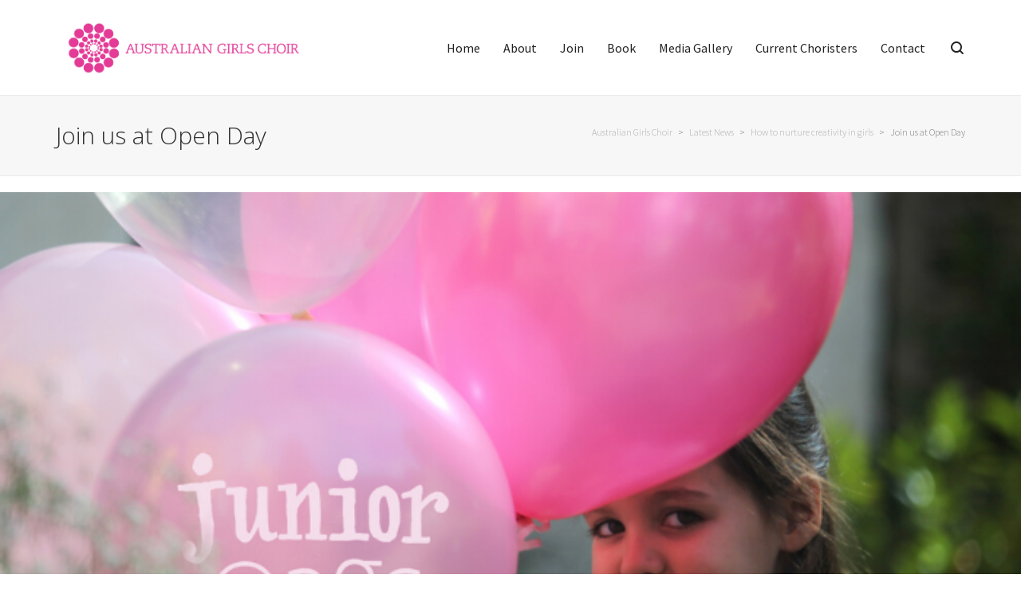

--- FILE ---
content_type: text/html; charset=UTF-8
request_url: https://ausgirlschoir.com.au/how-to-nurture-creativity-in-girls/join-us-at-open-day/
body_size: 33910
content:
<!DOCTYPE html>

<!--// OPEN HTML //-->
<html lang="en-AU">

	<!--// OPEN HEAD //-->
	<head>
	
		<style type="text/css">:root,::before,::after{--mec-heading-font-family: 'Open Sans';--mec-paragraph-font-family: 'Source Sans Pro';--mec-color-skin: #e64898;--mec-color-skin-rgba-1: rgba(230,72,152,.25);--mec-color-skin-rgba-2: rgba(230,72,152,.5);--mec-color-skin-rgba-3: rgba(230,72,152,.75);--mec-color-skin-rgba-4: rgba(230,72,152,.11);--mec-container-normal-width: 1196px;--mec-container-large-width: 1690px;--mec-title-color: #000000;--mec-title-color-hover: #000000;--mec-content-color: #000000;--mec-fes-main-color: #40d9f1;--mec-fes-main-color-rgba-1: rgba(64, 217, 241, 0.12);--mec-fes-main-color-rgba-2: rgba(64, 217, 241, 0.23);--mec-fes-main-color-rgba-3: rgba(64, 217, 241, 0.03);--mec-fes-main-color-rgba-4: rgba(64, 217, 241, 0.3);--mec-fes-main-color-rgba-5: rgb(64 217 241 / 7%);--mec-fes-main-color-rgba-6: rgba(64, 217, 241, 0.2);--mec-fluent-main-color: #ade7ff;--mec-fluent-main-color-rgba-1: rgba(173, 231, 255, 0.3);--mec-fluent-main-color-rgba-2: rgba(173, 231, 255, 0.8);--mec-fluent-main-color-rgba-3: rgba(173, 231, 255, 0.1);--mec-fluent-main-color-rgba-4: rgba(173, 231, 255, 0.2);--mec-fluent-main-color-rgba-5: rgba(173, 231, 255, 0.7);--mec-fluent-main-color-rgba-6: rgba(173, 231, 255, 0.7);--mec-fluent-bold-color: #00acf8;--mec-fluent-bg-hover-color: #ebf9ff;--mec-fluent-bg-color: #f5f7f8;--mec-fluent-second-bg-color: #d6eef9;}.mec-wrap, .mec-wrap div:not([class^="elementor-"]), .lity-container, .mec-wrap h1, .mec-wrap h2, .mec-wrap h3, .mec-wrap h4, .mec-wrap h5, .mec-wrap h6, .entry-content .mec-wrap h1, .entry-content .mec-wrap h2, .entry-content .mec-wrap h3, .entry-content .mec-wrap h4, .entry-content .mec-wrap h5, .entry-content .mec-wrap h6, .mec-wrap .mec-totalcal-box input[type="submit"], .mec-wrap .mec-totalcal-box .mec-totalcal-view span, .mec-agenda-event-title a, .lity-content .mec-events-meta-group-booking select, .lity-content .mec-book-ticket-variation h5, .lity-content .mec-events-meta-group-booking input[type="number"], .lity-content .mec-events-meta-group-booking input[type="text"], .lity-content .mec-events-meta-group-booking input[type="email"],.mec-organizer-item a, .mec-single-event .mec-events-meta-group-booking ul.mec-book-tickets-container li.mec-book-ticket-container label{ font-family: "Montserrat", -apple-system, BlinkMacSystemFont, "Segoe UI", Roboto, sans-serif;}.mec-event-content p, .mec-search-bar-result .mec-event-detail{ font-family: Roboto, sans-serif;} .mec-wrap .mec-totalcal-box input, .mec-wrap .mec-totalcal-box select, .mec-checkboxes-search .mec-searchbar-category-wrap, .mec-wrap .mec-totalcal-box .mec-totalcal-view span{ font-family: "Roboto", Helvetica, Arial, sans-serif; }.mec-event-grid-modern .event-grid-modern-head .mec-event-day, .mec-event-list-minimal .mec-time-details, .mec-event-list-minimal .mec-event-detail, .mec-event-list-modern .mec-event-detail, .mec-event-grid-minimal .mec-time-details, .mec-event-grid-minimal .mec-event-detail, .mec-event-grid-simple .mec-event-detail, .mec-event-cover-modern .mec-event-place, .mec-event-cover-clean .mec-event-place, .mec-calendar .mec-event-article .mec-localtime-details div, .mec-calendar .mec-event-article .mec-event-detail, .mec-calendar.mec-calendar-daily .mec-calendar-d-top h2, .mec-calendar.mec-calendar-daily .mec-calendar-d-top h3, .mec-toggle-item-col .mec-event-day, .mec-weather-summary-temp{ font-family: "Roboto", sans-serif; } .mec-fes-form, .mec-fes-list, .mec-fes-form input, .mec-event-date .mec-tooltip .box, .mec-event-status .mec-tooltip .box, .ui-datepicker.ui-widget, .mec-fes-form button[type="submit"].mec-fes-sub-button, .mec-wrap .mec-timeline-events-container p, .mec-wrap .mec-timeline-events-container h4, .mec-wrap .mec-timeline-events-container div, .mec-wrap .mec-timeline-events-container a, .mec-wrap .mec-timeline-events-container span{ font-family: -apple-system, BlinkMacSystemFont, "Segoe UI", Roboto, sans-serif !important; }</style><style type="text/css">dd {
    color: black!important;
}
.mec-calendar .mec-event-article .mec-event-detail, .mec-calendar .mec-event-article .mec-event-title {
font-size: 14px;
}

.mec-event-list-standard .mec-event-title a {
font-size: 20px;
}

.mec-event-list-minimal .mec-event-title {
font-weight: 400;
font-size: 16px;
}

.mec-event-footer .mec-booking-button .mec-load-more-button {
border: solid 1px #E64898;
}

.mec-load-more-button {
border: solid 2px #E64898;
color: #E64898;
font-weight: 700;
}

.mec-wrap .mec-totalcal-box .mec-totalcal-view span:hover, .mec-calendar.mec-calendar-daily .mec-calendar-d-table dl dt.mec-table-d-current, .mec-calendar.mec-calendar-daily .mec-calendar-d-table .mec-daily-view-day.mec-daily-view-day-active, .mec-calendar .mec-event-article .mec-event-title a:hover  {
color: #E64898;
}

.mec-month-divider span {
font-weight: 500;
}

.mec-agenda-event-title a:hover, .mec-color, .mec-color-before :before, .mec-color-hover:hover, .mec-wrap .mec-color, .mec-wrap .mec-color-before :before, .mec-wrap .mec-color-hover:hover, .mec-modal-result .mec-month-navigator-loading, .mec-yearly-view-wrap .mec-yearly-title-sec .mec-next-year i, .mec-yearly-view-wrap .mec-yearly-title-sec .mec-previous-year i, .mec-modal-result .mec-month-navigator-loading {
color: #E2AFC9;
}

.mec-wrap .mec-totalcal-box .mec-totalcal-view span.mec-totalcalview-selected {
background: #e64898;
border-color: #e64898;
}

@media (max-width: 550px) {
.mec-event-description {
display: none;
}

.mec-event-list-standard .mec-col-table-c.mec-event-content-wrap {
min-height: 150px;
}
}

.mec-year-container {
display: flex;
flex-wrap: wrap;
}

.mec-year-container > .mec-yearly-calendar-sec {
order: 2;
}

.mec-year-container > .mec-yearly-agenda-sec {
order: 1;
}

.mec-calendar .mec-has-event::after {
background: #e64898 !important;
}</style>                        
            
            <!--// SITE META //-->
            <meta charset="UTF-8"/>
                        	                <meta name="viewport" content="width=device-width, initial-scale=1.0, maximum-scale=1"/>
                        
            <!--// PINGBACK & FAVICON //-->
            <link rel="pingback" href="https://ausgirlschoir.com.au/xmlrpc.php"/>

            <script>function spbImageResizer_writeCookie(){the_cookie=document.cookie,the_cookie&&window.devicePixelRatio>=2&&(the_cookie="spb_image_resizer_pixel_ratio="+window.devicePixelRatio+";"+the_cookie,document.cookie=the_cookie)}spbImageResizer_writeCookie();</script>
    <script>function uplift_writeCookie(){the_cookie=document.cookie,the_cookie&&window.devicePixelRatio>=2&&(the_cookie="uplift_pixel_ratio="+window.devicePixelRatio+";"+the_cookie,document.cookie=the_cookie)}uplift_writeCookie();</script>
<meta name='robots' content='index, follow, max-image-preview:large, max-snippet:-1, max-video-preview:-1' />

	<!-- This site is optimized with the Yoast SEO plugin v26.7 - https://yoast.com/wordpress/plugins/seo/ -->
	<title>Join us at Open Day - Australian Girls Choir</title>
<link data-rocket-preload as="style" href="https://fonts.googleapis.com/css?family=Open%20Sans%3A300%2C%20300italic%2C%20regular%2C%20italic%2C%20600%2C%20600italic%2C%20700%2C%20700italic%2C%20800%2C%20800italic%2C%20%7CSource%20Sans%20Pro%3A800italic%2C%20800italic%2C%20800italic%2C%20800italic%2C%20800italic%2C%20800italic%2C%20800italic%2C%20800italic%2C%20800italic%2C%20800italic%2C%20800italic%2C%20800italic%2C%20%7CSerif%3A400%7CSource%20Sans%20Pro%3A200%2C300%2C400%2C600%2C700%2C900%2C200italic%2C300italic%2C400italic%2C600italic%2C700italic%2C900italic%7COpen%20Sans%3A300%2C400%2C600%2C700%2C800%2C300italic%2C400italic%2C600italic%2C700italic%2C800italic&#038;subset=latin%2Clatin-ext&#038;display=swap" rel="preload">
<link href="https://fonts.googleapis.com/css?family=Open%20Sans%3A300%2C%20300italic%2C%20regular%2C%20italic%2C%20600%2C%20600italic%2C%20700%2C%20700italic%2C%20800%2C%20800italic%2C%20%7CSource%20Sans%20Pro%3A800italic%2C%20800italic%2C%20800italic%2C%20800italic%2C%20800italic%2C%20800italic%2C%20800italic%2C%20800italic%2C%20800italic%2C%20800italic%2C%20800italic%2C%20800italic%2C%20%7CSerif%3A400%7CSource%20Sans%20Pro%3A200%2C300%2C400%2C600%2C700%2C900%2C200italic%2C300italic%2C400italic%2C600italic%2C700italic%2C900italic%7COpen%20Sans%3A300%2C400%2C600%2C700%2C800%2C300italic%2C400italic%2C600italic%2C700italic%2C800italic&#038;subset=latin%2Clatin-ext&#038;display=swap" media="print" onload="this.media=&#039;all&#039;" rel="stylesheet">
<noscript data-wpr-hosted-gf-parameters=""><link rel="stylesheet" href="https://fonts.googleapis.com/css?family=Open%20Sans%3A300%2C%20300italic%2C%20regular%2C%20italic%2C%20600%2C%20600italic%2C%20700%2C%20700italic%2C%20800%2C%20800italic%2C%20%7CSource%20Sans%20Pro%3A800italic%2C%20800italic%2C%20800italic%2C%20800italic%2C%20800italic%2C%20800italic%2C%20800italic%2C%20800italic%2C%20800italic%2C%20800italic%2C%20800italic%2C%20800italic%2C%20%7CSerif%3A400%7CSource%20Sans%20Pro%3A200%2C300%2C400%2C600%2C700%2C900%2C200italic%2C300italic%2C400italic%2C600italic%2C700italic%2C900italic%7COpen%20Sans%3A300%2C400%2C600%2C700%2C800%2C300italic%2C400italic%2C600italic%2C700italic%2C800italic&#038;subset=latin%2Clatin-ext&#038;display=swap"></noscript>
	<link rel="canonical" href="https://ausgirlschoir.com.au/how-to-nurture-creativity-in-girls/join-us-at-open-day/" />
	<meta property="og:locale" content="en_US" />
	<meta property="og:type" content="article" />
	<meta property="og:title" content="Join us at Open Day - Australian Girls Choir" />
	<meta property="og:url" content="https://ausgirlschoir.com.au/how-to-nurture-creativity-in-girls/join-us-at-open-day/" />
	<meta property="og:site_name" content="Australian Girls Choir" />
	<meta property="article:publisher" content="https://www.facebook.com/Australian-Girls-Choir-134612476552500/" />
	<meta property="og:image" content="https://ausgirlschoir.com.au/how-to-nurture-creativity-in-girls/join-us-at-open-day" />
	<meta property="og:image:width" content="700" />
	<meta property="og:image:height" content="500" />
	<meta property="og:image:type" content="image/png" />
	<meta name="twitter:card" content="summary_large_image" />
	<meta name="twitter:site" content="@ausgirlschoir" />
	<script type="application/ld+json" class="yoast-schema-graph">{"@context":"https://schema.org","@graph":[{"@type":"WebPage","@id":"https://ausgirlschoir.com.au/how-to-nurture-creativity-in-girls/join-us-at-open-day/","url":"https://ausgirlschoir.com.au/how-to-nurture-creativity-in-girls/join-us-at-open-day/","name":"Join us at Open Day - Australian Girls Choir","isPartOf":{"@id":"https://ausgirlschoir.com.au/#website"},"primaryImageOfPage":{"@id":"https://ausgirlschoir.com.au/how-to-nurture-creativity-in-girls/join-us-at-open-day/#primaryimage"},"image":{"@id":"https://ausgirlschoir.com.au/how-to-nurture-creativity-in-girls/join-us-at-open-day/#primaryimage"},"thumbnailUrl":"https://ausgirlschoir.com.au/wp-content/uploads/2019/10/Join-us-at-Open-Day.png","datePublished":"2020-01-24T00:04:26+00:00","breadcrumb":{"@id":"https://ausgirlschoir.com.au/how-to-nurture-creativity-in-girls/join-us-at-open-day/#breadcrumb"},"inLanguage":"en-AU","potentialAction":[{"@type":"ReadAction","target":["https://ausgirlschoir.com.au/how-to-nurture-creativity-in-girls/join-us-at-open-day/"]}]},{"@type":"ImageObject","inLanguage":"en-AU","@id":"https://ausgirlschoir.com.au/how-to-nurture-creativity-in-girls/join-us-at-open-day/#primaryimage","url":"https://ausgirlschoir.com.au/wp-content/uploads/2019/10/Join-us-at-Open-Day.png","contentUrl":"https://ausgirlschoir.com.au/wp-content/uploads/2019/10/Join-us-at-Open-Day.png","width":700,"height":500},{"@type":"BreadcrumbList","@id":"https://ausgirlschoir.com.au/how-to-nurture-creativity-in-girls/join-us-at-open-day/#breadcrumb","itemListElement":[{"@type":"ListItem","position":1,"name":"Home","item":"https://ausgirlschoir.com.au/"},{"@type":"ListItem","position":2,"name":"How to nurture creativity in girls","item":"https://ausgirlschoir.com.au/how-to-nurture-creativity-in-girls/"},{"@type":"ListItem","position":3,"name":"Join us at Open Day"}]},{"@type":"WebSite","@id":"https://ausgirlschoir.com.au/#website","url":"https://ausgirlschoir.com.au/","name":"Australian Girls Choir","description":"Performing Arts and Education","publisher":{"@id":"https://ausgirlschoir.com.au/#organization"},"potentialAction":[{"@type":"SearchAction","target":{"@type":"EntryPoint","urlTemplate":"https://ausgirlschoir.com.au/?s={search_term_string}"},"query-input":{"@type":"PropertyValueSpecification","valueRequired":true,"valueName":"search_term_string"}}],"inLanguage":"en-AU"},{"@type":"Organization","@id":"https://ausgirlschoir.com.au/#organization","name":"Australian Girls Choir","url":"https://ausgirlschoir.com.au/","logo":{"@type":"ImageObject","inLanguage":"en-AU","@id":"https://ausgirlschoir.com.au/#/schema/logo/image/","url":"https://ausgirlschoir.com.au/wp-content/uploads/2017/05/favicon-32-white.png","contentUrl":"https://ausgirlschoir.com.au/wp-content/uploads/2017/05/favicon-32-white.png","width":32,"height":32,"caption":"Australian Girls Choir"},"image":{"@id":"https://ausgirlschoir.com.au/#/schema/logo/image/"},"sameAs":["https://www.facebook.com/Australian-Girls-Choir-134612476552500/","https://x.com/ausgirlschoir","https://www.instagram.com/ausgirlschoir/"]}]}</script>
	<!-- / Yoast SEO plugin. -->


<link rel='dns-prefetch' href='//www.google.com' />
<link rel='dns-prefetch' href='//js-ap1.hs-scripts.com' />
<link rel='dns-prefetch' href='//fonts.googleapis.com' />
<link href='https://fonts.gstatic.com' crossorigin rel='preconnect' />
<link rel="alternate" type="application/rss+xml" title="Australian Girls Choir &raquo; Feed" href="https://ausgirlschoir.com.au/feed/" />
<link rel="alternate" type="application/rss+xml" title="Australian Girls Choir &raquo; Comments Feed" href="https://ausgirlschoir.com.au/comments/feed/" />
<link rel="alternate" title="oEmbed (JSON)" type="application/json+oembed" href="https://ausgirlschoir.com.au/wp-json/oembed/1.0/embed?url=https%3A%2F%2Fausgirlschoir.com.au%2Fhow-to-nurture-creativity-in-girls%2Fjoin-us-at-open-day%2F" />
<link rel="alternate" title="oEmbed (XML)" type="text/xml+oembed" href="https://ausgirlschoir.com.au/wp-json/oembed/1.0/embed?url=https%3A%2F%2Fausgirlschoir.com.au%2Fhow-to-nurture-creativity-in-girls%2Fjoin-us-at-open-day%2F&#038;format=xml" />
<style id='wp-img-auto-sizes-contain-inline-css' type='text/css'>
img:is([sizes=auto i],[sizes^="auto," i]){contain-intrinsic-size:3000px 1500px}
/*# sourceURL=wp-img-auto-sizes-contain-inline-css */
</style>
<link rel='stylesheet' id='mec-select2-style-css' href='https://ausgirlschoir.com.au/wp-content/plugins/modern-events-calendar/assets/packages/select2/select2.min.css?ver=6.9.6' type='text/css' media='all' />
<link data-minify="1" rel='stylesheet' id='mec-font-icons-css' href='https://ausgirlschoir.com.au/wp-content/cache/min/1/wp-content/plugins/modern-events-calendar/assets/css/iconfonts.css?ver=1766367388' type='text/css' media='all' />
<link data-minify="1" rel='stylesheet' id='mec-frontend-style-css' href='https://ausgirlschoir.com.au/wp-content/cache/min/1/wp-content/plugins/modern-events-calendar/assets/css/frontend.min.css?ver=1766367388' type='text/css' media='all' />
<link data-minify="1" rel='stylesheet' id='mec-tooltip-style-css' href='https://ausgirlschoir.com.au/wp-content/cache/min/1/wp-content/plugins/modern-events-calendar/assets/packages/tooltip/tooltip.css?ver=1766367388' type='text/css' media='all' />
<link rel='stylesheet' id='mec-tooltip-shadow-style-css' href='https://ausgirlschoir.com.au/wp-content/plugins/modern-events-calendar/assets/packages/tooltip/tooltipster-sideTip-shadow.min.css?ver=6.9' type='text/css' media='all' />
<link data-minify="1" rel='stylesheet' id='featherlight-css' href='https://ausgirlschoir.com.au/wp-content/cache/min/1/wp-content/plugins/modern-events-calendar/assets/packages/featherlight/featherlight.css?ver=1766367388' type='text/css' media='all' />

<link rel='stylesheet' id='mec-lity-style-css' href='https://ausgirlschoir.com.au/wp-content/plugins/modern-events-calendar/assets/packages/lity/lity.min.css?ver=6.9' type='text/css' media='all' />
<link data-minify="1" rel='stylesheet' id='mec-general-calendar-style-css' href='https://ausgirlschoir.com.au/wp-content/cache/min/1/wp-content/plugins/modern-events-calendar/assets/css/mec-general-calendar.css?ver=1766367388' type='text/css' media='all' />
<link rel='stylesheet' id='sbi_styles-css' href='https://ausgirlschoir.com.au/wp-content/plugins/instagram-feed-pro/css/sbi-styles.min.css?ver=6.5.1' type='text/css' media='all' />
<style id='wp-emoji-styles-inline-css' type='text/css'>

	img.wp-smiley, img.emoji {
		display: inline !important;
		border: none !important;
		box-shadow: none !important;
		height: 1em !important;
		width: 1em !important;
		margin: 0 0.07em !important;
		vertical-align: -0.1em !important;
		background: none !important;
		padding: 0 !important;
	}
/*# sourceURL=wp-emoji-styles-inline-css */
</style>
<style id='wp-block-library-inline-css' type='text/css'>
:root{--wp-block-synced-color:#7a00df;--wp-block-synced-color--rgb:122,0,223;--wp-bound-block-color:var(--wp-block-synced-color);--wp-editor-canvas-background:#ddd;--wp-admin-theme-color:#007cba;--wp-admin-theme-color--rgb:0,124,186;--wp-admin-theme-color-darker-10:#006ba1;--wp-admin-theme-color-darker-10--rgb:0,107,160.5;--wp-admin-theme-color-darker-20:#005a87;--wp-admin-theme-color-darker-20--rgb:0,90,135;--wp-admin-border-width-focus:2px}@media (min-resolution:192dpi){:root{--wp-admin-border-width-focus:1.5px}}.wp-element-button{cursor:pointer}:root .has-very-light-gray-background-color{background-color:#eee}:root .has-very-dark-gray-background-color{background-color:#313131}:root .has-very-light-gray-color{color:#eee}:root .has-very-dark-gray-color{color:#313131}:root .has-vivid-green-cyan-to-vivid-cyan-blue-gradient-background{background:linear-gradient(135deg,#00d084,#0693e3)}:root .has-purple-crush-gradient-background{background:linear-gradient(135deg,#34e2e4,#4721fb 50%,#ab1dfe)}:root .has-hazy-dawn-gradient-background{background:linear-gradient(135deg,#faaca8,#dad0ec)}:root .has-subdued-olive-gradient-background{background:linear-gradient(135deg,#fafae1,#67a671)}:root .has-atomic-cream-gradient-background{background:linear-gradient(135deg,#fdd79a,#004a59)}:root .has-nightshade-gradient-background{background:linear-gradient(135deg,#330968,#31cdcf)}:root .has-midnight-gradient-background{background:linear-gradient(135deg,#020381,#2874fc)}:root{--wp--preset--font-size--normal:16px;--wp--preset--font-size--huge:42px}.has-regular-font-size{font-size:1em}.has-larger-font-size{font-size:2.625em}.has-normal-font-size{font-size:var(--wp--preset--font-size--normal)}.has-huge-font-size{font-size:var(--wp--preset--font-size--huge)}.has-text-align-center{text-align:center}.has-text-align-left{text-align:left}.has-text-align-right{text-align:right}.has-fit-text{white-space:nowrap!important}#end-resizable-editor-section{display:none}.aligncenter{clear:both}.items-justified-left{justify-content:flex-start}.items-justified-center{justify-content:center}.items-justified-right{justify-content:flex-end}.items-justified-space-between{justify-content:space-between}.screen-reader-text{border:0;clip-path:inset(50%);height:1px;margin:-1px;overflow:hidden;padding:0;position:absolute;width:1px;word-wrap:normal!important}.screen-reader-text:focus{background-color:#ddd;clip-path:none;color:#444;display:block;font-size:1em;height:auto;left:5px;line-height:normal;padding:15px 23px 14px;text-decoration:none;top:5px;width:auto;z-index:100000}html :where(.has-border-color){border-style:solid}html :where([style*=border-top-color]){border-top-style:solid}html :where([style*=border-right-color]){border-right-style:solid}html :where([style*=border-bottom-color]){border-bottom-style:solid}html :where([style*=border-left-color]){border-left-style:solid}html :where([style*=border-width]){border-style:solid}html :where([style*=border-top-width]){border-top-style:solid}html :where([style*=border-right-width]){border-right-style:solid}html :where([style*=border-bottom-width]){border-bottom-style:solid}html :where([style*=border-left-width]){border-left-style:solid}html :where(img[class*=wp-image-]){height:auto;max-width:100%}:where(figure){margin:0 0 1em}html :where(.is-position-sticky){--wp-admin--admin-bar--position-offset:var(--wp-admin--admin-bar--height,0px)}@media screen and (max-width:600px){html :where(.is-position-sticky){--wp-admin--admin-bar--position-offset:0px}}

/*# sourceURL=wp-block-library-inline-css */
</style><style id='global-styles-inline-css' type='text/css'>
:root{--wp--preset--aspect-ratio--square: 1;--wp--preset--aspect-ratio--4-3: 4/3;--wp--preset--aspect-ratio--3-4: 3/4;--wp--preset--aspect-ratio--3-2: 3/2;--wp--preset--aspect-ratio--2-3: 2/3;--wp--preset--aspect-ratio--16-9: 16/9;--wp--preset--aspect-ratio--9-16: 9/16;--wp--preset--color--black: #000000;--wp--preset--color--cyan-bluish-gray: #abb8c3;--wp--preset--color--white: #ffffff;--wp--preset--color--pale-pink: #f78da7;--wp--preset--color--vivid-red: #cf2e2e;--wp--preset--color--luminous-vivid-orange: #ff6900;--wp--preset--color--luminous-vivid-amber: #fcb900;--wp--preset--color--light-green-cyan: #7bdcb5;--wp--preset--color--vivid-green-cyan: #00d084;--wp--preset--color--pale-cyan-blue: #8ed1fc;--wp--preset--color--vivid-cyan-blue: #0693e3;--wp--preset--color--vivid-purple: #9b51e0;--wp--preset--gradient--vivid-cyan-blue-to-vivid-purple: linear-gradient(135deg,rgb(6,147,227) 0%,rgb(155,81,224) 100%);--wp--preset--gradient--light-green-cyan-to-vivid-green-cyan: linear-gradient(135deg,rgb(122,220,180) 0%,rgb(0,208,130) 100%);--wp--preset--gradient--luminous-vivid-amber-to-luminous-vivid-orange: linear-gradient(135deg,rgb(252,185,0) 0%,rgb(255,105,0) 100%);--wp--preset--gradient--luminous-vivid-orange-to-vivid-red: linear-gradient(135deg,rgb(255,105,0) 0%,rgb(207,46,46) 100%);--wp--preset--gradient--very-light-gray-to-cyan-bluish-gray: linear-gradient(135deg,rgb(238,238,238) 0%,rgb(169,184,195) 100%);--wp--preset--gradient--cool-to-warm-spectrum: linear-gradient(135deg,rgb(74,234,220) 0%,rgb(151,120,209) 20%,rgb(207,42,186) 40%,rgb(238,44,130) 60%,rgb(251,105,98) 80%,rgb(254,248,76) 100%);--wp--preset--gradient--blush-light-purple: linear-gradient(135deg,rgb(255,206,236) 0%,rgb(152,150,240) 100%);--wp--preset--gradient--blush-bordeaux: linear-gradient(135deg,rgb(254,205,165) 0%,rgb(254,45,45) 50%,rgb(107,0,62) 100%);--wp--preset--gradient--luminous-dusk: linear-gradient(135deg,rgb(255,203,112) 0%,rgb(199,81,192) 50%,rgb(65,88,208) 100%);--wp--preset--gradient--pale-ocean: linear-gradient(135deg,rgb(255,245,203) 0%,rgb(182,227,212) 50%,rgb(51,167,181) 100%);--wp--preset--gradient--electric-grass: linear-gradient(135deg,rgb(202,248,128) 0%,rgb(113,206,126) 100%);--wp--preset--gradient--midnight: linear-gradient(135deg,rgb(2,3,129) 0%,rgb(40,116,252) 100%);--wp--preset--font-size--small: 13px;--wp--preset--font-size--medium: 20px;--wp--preset--font-size--large: 36px;--wp--preset--font-size--x-large: 42px;--wp--preset--spacing--20: 0.44rem;--wp--preset--spacing--30: 0.67rem;--wp--preset--spacing--40: 1rem;--wp--preset--spacing--50: 1.5rem;--wp--preset--spacing--60: 2.25rem;--wp--preset--spacing--70: 3.38rem;--wp--preset--spacing--80: 5.06rem;--wp--preset--shadow--natural: 6px 6px 9px rgba(0, 0, 0, 0.2);--wp--preset--shadow--deep: 12px 12px 50px rgba(0, 0, 0, 0.4);--wp--preset--shadow--sharp: 6px 6px 0px rgba(0, 0, 0, 0.2);--wp--preset--shadow--outlined: 6px 6px 0px -3px rgb(255, 255, 255), 6px 6px rgb(0, 0, 0);--wp--preset--shadow--crisp: 6px 6px 0px rgb(0, 0, 0);}:where(.is-layout-flex){gap: 0.5em;}:where(.is-layout-grid){gap: 0.5em;}body .is-layout-flex{display: flex;}.is-layout-flex{flex-wrap: wrap;align-items: center;}.is-layout-flex > :is(*, div){margin: 0;}body .is-layout-grid{display: grid;}.is-layout-grid > :is(*, div){margin: 0;}:where(.wp-block-columns.is-layout-flex){gap: 2em;}:where(.wp-block-columns.is-layout-grid){gap: 2em;}:where(.wp-block-post-template.is-layout-flex){gap: 1.25em;}:where(.wp-block-post-template.is-layout-grid){gap: 1.25em;}.has-black-color{color: var(--wp--preset--color--black) !important;}.has-cyan-bluish-gray-color{color: var(--wp--preset--color--cyan-bluish-gray) !important;}.has-white-color{color: var(--wp--preset--color--white) !important;}.has-pale-pink-color{color: var(--wp--preset--color--pale-pink) !important;}.has-vivid-red-color{color: var(--wp--preset--color--vivid-red) !important;}.has-luminous-vivid-orange-color{color: var(--wp--preset--color--luminous-vivid-orange) !important;}.has-luminous-vivid-amber-color{color: var(--wp--preset--color--luminous-vivid-amber) !important;}.has-light-green-cyan-color{color: var(--wp--preset--color--light-green-cyan) !important;}.has-vivid-green-cyan-color{color: var(--wp--preset--color--vivid-green-cyan) !important;}.has-pale-cyan-blue-color{color: var(--wp--preset--color--pale-cyan-blue) !important;}.has-vivid-cyan-blue-color{color: var(--wp--preset--color--vivid-cyan-blue) !important;}.has-vivid-purple-color{color: var(--wp--preset--color--vivid-purple) !important;}.has-black-background-color{background-color: var(--wp--preset--color--black) !important;}.has-cyan-bluish-gray-background-color{background-color: var(--wp--preset--color--cyan-bluish-gray) !important;}.has-white-background-color{background-color: var(--wp--preset--color--white) !important;}.has-pale-pink-background-color{background-color: var(--wp--preset--color--pale-pink) !important;}.has-vivid-red-background-color{background-color: var(--wp--preset--color--vivid-red) !important;}.has-luminous-vivid-orange-background-color{background-color: var(--wp--preset--color--luminous-vivid-orange) !important;}.has-luminous-vivid-amber-background-color{background-color: var(--wp--preset--color--luminous-vivid-amber) !important;}.has-light-green-cyan-background-color{background-color: var(--wp--preset--color--light-green-cyan) !important;}.has-vivid-green-cyan-background-color{background-color: var(--wp--preset--color--vivid-green-cyan) !important;}.has-pale-cyan-blue-background-color{background-color: var(--wp--preset--color--pale-cyan-blue) !important;}.has-vivid-cyan-blue-background-color{background-color: var(--wp--preset--color--vivid-cyan-blue) !important;}.has-vivid-purple-background-color{background-color: var(--wp--preset--color--vivid-purple) !important;}.has-black-border-color{border-color: var(--wp--preset--color--black) !important;}.has-cyan-bluish-gray-border-color{border-color: var(--wp--preset--color--cyan-bluish-gray) !important;}.has-white-border-color{border-color: var(--wp--preset--color--white) !important;}.has-pale-pink-border-color{border-color: var(--wp--preset--color--pale-pink) !important;}.has-vivid-red-border-color{border-color: var(--wp--preset--color--vivid-red) !important;}.has-luminous-vivid-orange-border-color{border-color: var(--wp--preset--color--luminous-vivid-orange) !important;}.has-luminous-vivid-amber-border-color{border-color: var(--wp--preset--color--luminous-vivid-amber) !important;}.has-light-green-cyan-border-color{border-color: var(--wp--preset--color--light-green-cyan) !important;}.has-vivid-green-cyan-border-color{border-color: var(--wp--preset--color--vivid-green-cyan) !important;}.has-pale-cyan-blue-border-color{border-color: var(--wp--preset--color--pale-cyan-blue) !important;}.has-vivid-cyan-blue-border-color{border-color: var(--wp--preset--color--vivid-cyan-blue) !important;}.has-vivid-purple-border-color{border-color: var(--wp--preset--color--vivid-purple) !important;}.has-vivid-cyan-blue-to-vivid-purple-gradient-background{background: var(--wp--preset--gradient--vivid-cyan-blue-to-vivid-purple) !important;}.has-light-green-cyan-to-vivid-green-cyan-gradient-background{background: var(--wp--preset--gradient--light-green-cyan-to-vivid-green-cyan) !important;}.has-luminous-vivid-amber-to-luminous-vivid-orange-gradient-background{background: var(--wp--preset--gradient--luminous-vivid-amber-to-luminous-vivid-orange) !important;}.has-luminous-vivid-orange-to-vivid-red-gradient-background{background: var(--wp--preset--gradient--luminous-vivid-orange-to-vivid-red) !important;}.has-very-light-gray-to-cyan-bluish-gray-gradient-background{background: var(--wp--preset--gradient--very-light-gray-to-cyan-bluish-gray) !important;}.has-cool-to-warm-spectrum-gradient-background{background: var(--wp--preset--gradient--cool-to-warm-spectrum) !important;}.has-blush-light-purple-gradient-background{background: var(--wp--preset--gradient--blush-light-purple) !important;}.has-blush-bordeaux-gradient-background{background: var(--wp--preset--gradient--blush-bordeaux) !important;}.has-luminous-dusk-gradient-background{background: var(--wp--preset--gradient--luminous-dusk) !important;}.has-pale-ocean-gradient-background{background: var(--wp--preset--gradient--pale-ocean) !important;}.has-electric-grass-gradient-background{background: var(--wp--preset--gradient--electric-grass) !important;}.has-midnight-gradient-background{background: var(--wp--preset--gradient--midnight) !important;}.has-small-font-size{font-size: var(--wp--preset--font-size--small) !important;}.has-medium-font-size{font-size: var(--wp--preset--font-size--medium) !important;}.has-large-font-size{font-size: var(--wp--preset--font-size--large) !important;}.has-x-large-font-size{font-size: var(--wp--preset--font-size--x-large) !important;}
/*# sourceURL=global-styles-inline-css */
</style>

<style id='classic-theme-styles-inline-css' type='text/css'>
/*! This file is auto-generated */
.wp-block-button__link{color:#fff;background-color:#32373c;border-radius:9999px;box-shadow:none;text-decoration:none;padding:calc(.667em + 2px) calc(1.333em + 2px);font-size:1.125em}.wp-block-file__button{background:#32373c;color:#fff;text-decoration:none}
/*# sourceURL=/wp-includes/css/classic-themes.min.css */
</style>
<link data-minify="1" rel='stylesheet' id='spb-frontend-css' href='https://ausgirlschoir.com.au/wp-content/cache/min/1/wp-content/plugins/swift-framework/includes/page-builder/frontend-assets/css/spb-styles.css?ver=1766367388' type='text/css' media='all' />
<link data-minify="1" rel='stylesheet' id='swift-slider-css' href='https://ausgirlschoir.com.au/wp-content/cache/min/1/wp-content/plugins/swift-framework/includes/swift-slider/assets/css/swift-slider.css?ver=1766367388' type='text/css' media='all' />
<link data-minify="1" rel='stylesheet' id='wp-mcm-styles-css' href='https://ausgirlschoir.com.au/wp-content/cache/min/1/wp-content/plugins/wp-media-category-management/css/wp-mcm-styles.css?ver=1766367388' type='text/css' media='all' />
<link rel='stylesheet' id='bootstrap-css' href='https://ausgirlschoir.com.au/wp-content/themes/uplift/css/bootstrap.min.css?ver=3.3.5' type='text/css' media='all' />
<link data-minify="1" rel='stylesheet' id='font-awesome-v5-css' href='https://ausgirlschoir.com.au/wp-content/cache/min/1/wp-content/themes/uplift/css/font-awesome.min.css?ver=1766367388' type='text/css' media='all' />
<link rel='stylesheet' id='font-awesome-v4shims-css' href='https://ausgirlschoir.com.au/wp-content/themes/uplift/css/v4-shims.min.css' type='text/css' media='all' />
<link data-minify="1" rel='stylesheet' id='uplift-iconfont-css' href='https://ausgirlschoir.com.au/wp-content/cache/min/1/wp-content/themes/uplift/css/iconfont.css?ver=1766367388' type='text/css' media='all' />
<link data-minify="1" rel='stylesheet' id='uplift-main-css' href='https://ausgirlschoir.com.au/wp-content/cache/min/1/wp-content/themes/uplift/css/main.css?ver=1766367388' type='text/css' media='all' />
<link data-minify="1" rel='stylesheet' id='uplift-responsive-css' href='https://ausgirlschoir.com.au/wp-content/cache/min/1/wp-content/themes/uplift/css/sf-responsive.css?ver=1766367388' type='text/css' media='all' />
<link rel='stylesheet' id='uplift-style-css' href='https://ausgirlschoir.com.au/wp-content/themes/uplift/style.css' type='text/css' media='all' />
<link data-minify="1" rel='stylesheet' id='ms-main-css' href='https://ausgirlschoir.com.au/wp-content/cache/min/1/wp-content/plugins/masterslider/public/assets/css/masterslider.main.css?ver=1766367388' type='text/css' media='all' />
<link data-minify="1" rel='stylesheet' id='ms-custom-css' href='https://ausgirlschoir.com.au/wp-content/cache/min/1/wp-content/uploads/masterslider/custom.css?ver=1766367388' type='text/css' media='all' />
<link data-minify="1" rel='stylesheet' id='the-grid-css' href='https://ausgirlschoir.com.au/wp-content/cache/min/1/wp-content/plugins/the-grid/frontend/assets/css/the-grid.min.css?ver=1766367388' type='text/css' media='all' />
<style id='the-grid-inline-css' type='text/css'>
.tolb-holder{background:rgba(0,0,0,0.8)}.tolb-holder .tolb-close,.tolb-holder .tolb-title,.tolb-holder .tolb-counter,.tolb-holder .tolb-next i,.tolb-holder .tolb-prev i{color:#ffffff}.tolb-holder .tolb-load{border-color:rgba(255,255,255,0.2);border-left:3px solid #ffffff}
.to-heart-icon,.to-heart-icon svg,.to-post-like,.to-post-like .to-like-count{position:relative;display:inline-block}.to-post-like{width:auto;cursor:pointer;font-weight:400}.to-heart-icon{float:left;margin:0 4px 0 0}.to-heart-icon svg{overflow:visible;width:15px;height:14px}.to-heart-icon g{-webkit-transform:scale(1);transform:scale(1)}.to-heart-icon path{-webkit-transform:scale(1);transform:scale(1);transition:fill .4s ease,stroke .4s ease}.no-liked .to-heart-icon path{fill:#999;stroke:#999}.empty-heart .to-heart-icon path{fill:transparent!important;stroke:#999}.liked .to-heart-icon path,.to-heart-icon svg:hover path{fill:#ff6863!important;stroke:#ff6863!important}@keyframes heartBeat{0%{transform:scale(1)}20%{transform:scale(.8)}30%{transform:scale(.95)}45%{transform:scale(.75)}50%{transform:scale(.85)}100%{transform:scale(.9)}}@-webkit-keyframes heartBeat{0%,100%,50%{-webkit-transform:scale(1)}20%{-webkit-transform:scale(.8)}30%{-webkit-transform:scale(.95)}45%{-webkit-transform:scale(.75)}}.heart-pulse g{-webkit-animation-name:heartBeat;animation-name:heartBeat;-webkit-animation-duration:1s;animation-duration:1s;-webkit-animation-iteration-count:infinite;animation-iteration-count:infinite;-webkit-transform-origin:50% 50%;transform-origin:50% 50%}.to-post-like a{color:inherit!important;fill:inherit!important;stroke:inherit!important}
/*# sourceURL=the-grid-inline-css */
</style>

<style id='rocket-lazyload-inline-css' type='text/css'>
.rll-youtube-player{position:relative;padding-bottom:56.23%;height:0;overflow:hidden;max-width:100%;}.rll-youtube-player:focus-within{outline: 2px solid currentColor;outline-offset: 5px;}.rll-youtube-player iframe{position:absolute;top:0;left:0;width:100%;height:100%;z-index:100;background:0 0}.rll-youtube-player img{bottom:0;display:block;left:0;margin:auto;max-width:100%;width:100%;position:absolute;right:0;top:0;border:none;height:auto;-webkit-transition:.4s all;-moz-transition:.4s all;transition:.4s all}.rll-youtube-player img:hover{-webkit-filter:brightness(75%)}.rll-youtube-player .play{height:100%;width:100%;left:0;top:0;position:absolute;background:url(https://ausgirlschoir.com.au/wp-content/plugins/wp-rocket/assets/img/youtube.png) no-repeat center;background-color: transparent !important;cursor:pointer;border:none;}
/*# sourceURL=rocket-lazyload-inline-css */
</style>
<script type="text/javascript" src="https://ausgirlschoir.com.au/wp-includes/js/jquery/jquery.min.js?ver=3.7.1" id="jquery-core-js"></script>
<script type="text/javascript" src="https://ausgirlschoir.com.au/wp-includes/js/jquery/jquery-migrate.min.js?ver=3.4.1" id="jquery-migrate-js"></script>
<script type="text/javascript" id="stripe_nfpluginsettings-js-extra">
/* <![CDATA[ */
var stripe_nfpluginsettings = {"clearLogRestUrl":"https://ausgirlschoir.com.au/wp-json/ninja-forms-stripe/v1/debug-log/delete-all","clearLogButtonId":"stripe_clear_debug_logger","downloadLogRestUrl":"https://ausgirlschoir.com.au/wp-json/ninja-forms-stripe/v1/debug-log/get-all","downloadLogButtonId":"stripe_download_debug_logger","_wpnonce":"a3852833e8"};
//# sourceURL=stripe_nfpluginsettings-js-extra
/* ]]> */
</script>
<script data-minify="1" type="text/javascript" src="https://ausgirlschoir.com.au/wp-content/cache/min/1/wp-content/plugins/ninja-forms-stripe/assets/js/nfpluginsettings.js?ver=1766367388" id="stripe_nfpluginsettings-js"></script>
<script type="text/javascript" id="file_uploads_nfpluginsettings-js-extra">
/* <![CDATA[ */
var params = {"clearLogRestUrl":"https://ausgirlschoir.com.au/wp-json/nf-file-uploads/debug-log/delete-all","clearLogButtonId":"file_uploads_clear_debug_logger","downloadLogRestUrl":"https://ausgirlschoir.com.au/wp-json/nf-file-uploads/debug-log/get-all","downloadLogButtonId":"file_uploads_download_debug_logger"};
//# sourceURL=file_uploads_nfpluginsettings-js-extra
/* ]]> */
</script>
<script data-minify="1" type="text/javascript" src="https://ausgirlschoir.com.au/wp-content/cache/min/1/wp-content/plugins/ninja-forms-uploads/assets/js/nfpluginsettings.js?ver=1766367388" id="file_uploads_nfpluginsettings-js"></script>
<script data-minify="1" type="text/javascript" src="https://ausgirlschoir.com.au/wp-content/cache/min/1/wp-content/plugins/modern-events-calendar/assets/js/mec-general-calendar.js?ver=1766367388" id="mec-general-calendar-script-js"></script>
<script data-minify="1" type="text/javascript" src="https://ausgirlschoir.com.au/wp-content/cache/min/1/wp-content/plugins/modern-events-calendar/assets/packages/tooltip/tooltip.js?ver=1766367388" id="mec-tooltip-script-js"></script>
<script type="text/javascript" id="mec-frontend-script-js-extra">
/* <![CDATA[ */
var mecdata = {"day":"day","days":"days","hour":"hour","hours":"hours","minute":"minute","minutes":"minutes","second":"second","seconds":"seconds","next":"Next","prev":"Prev","elementor_edit_mode":"no","recapcha_key":"6LcKQtAZAAAAALnOXlttAiV_JfcIq0tJbeFjKZ_z","ajax_url":"https://ausgirlschoir.com.au/wp-admin/admin-ajax.php","fes_nonce":"fc24a4ad7a","fes_thankyou_page_time":"2000","fes_upload_nonce":"8527eaec1c","current_year":"2026","current_month":"01","datepicker_format":"yy-mm-dd&Y-m-d"};
//# sourceURL=mec-frontend-script-js-extra
/* ]]> */
</script>
<script data-minify="1" type="text/javascript" src="https://ausgirlschoir.com.au/wp-content/cache/min/1/wp-content/plugins/modern-events-calendar/assets/js/frontend.js?ver=1766367388" id="mec-frontend-script-js"></script>
<script data-minify="1" type="text/javascript" src="https://ausgirlschoir.com.au/wp-content/cache/min/1/wp-content/plugins/modern-events-calendar/assets/js/events.js?ver=1766367388" id="mec-events-script-js"></script>
<script type="text/javascript" src="//ausgirlschoir.com.au/wp-content/plugins/revslider/sr6/assets/js/rbtools.min.js?ver=6.7.2" async id="tp-tools-js"></script>
<script type="text/javascript" src="//ausgirlschoir.com.au/wp-content/plugins/revslider/sr6/assets/js/rs6.min.js?ver=6.7.3" async id="revmin-js"></script>
<script type="text/javascript" src="https://ausgirlschoir.com.au/wp-content/plugins/swift-framework/public/js/lib/imagesloaded.pkgd.min.js" id="imagesLoaded-js"></script>
<script type="text/javascript" src="https://ausgirlschoir.com.au/wp-content/plugins/swift-framework/public/js/lib/jquery.viewports.min.js" id="jquery-viewports-js"></script>
<script data-minify="1" type="text/javascript" src="https://ausgirlschoir.com.au/wp-content/cache/min/1/wp-content/themes/uplift/js/lib/plyr.js?ver=1766367388" id="plyr-js"></script>
<link rel="https://api.w.org/" href="https://ausgirlschoir.com.au/wp-json/" /><link rel="alternate" title="JSON" type="application/json" href="https://ausgirlschoir.com.au/wp-json/wp/v2/media/42102" /><link rel="EditURI" type="application/rsd+xml" title="RSD" href="https://ausgirlschoir.com.au/xmlrpc.php?rsd" />
<meta name="generator" content="WordPress 6.9" />
<link rel='shortlink' href='https://ausgirlschoir.com.au/?p=42102' />
			<!-- DO NOT COPY THIS SNIPPET! Start of Page Analytics Tracking for HubSpot WordPress plugin v11.3.37-->
			<script class="hsq-set-content-id" data-content-id="blog-post">
				var _hsq = _hsq || [];
				_hsq.push(["setContentType", "blog-post"]);
			</script>
			<!-- DO NOT COPY THIS SNIPPET! End of Page Analytics Tracking for HubSpot WordPress plugin -->
			<script>var ms_grabbing_curosr='https://ausgirlschoir.com.au/wp-content/plugins/masterslider/public/assets/css/common/grabbing.cur',ms_grab_curosr='https://ausgirlschoir.com.au/wp-content/plugins/masterslider/public/assets/css/common/grab.cur';</script>
<meta name="generator" content="MasterSlider 3.6.5 - Responsive Touch Image Slider" />
			<script type="text/javascript">
			var ajaxurl = 'https://ausgirlschoir.com.au/wp-admin/admin-ajax.php';
			</script>
			<!-- Custom Feeds for Instagram CSS -->
<style type="text/css">
#sb_instagram #sbi_load .sbi_load_btn, #sb_instagram .sbi_follow_btn a {
color: #e64898!important;
border: 2px solid #E64898!important;
border-radius: 30px;
background: white;
padding: 15px 35px 15px 35px;
font-size: 14px;
font-weight: 600;
}
</style>

<!-- Meta Pixel Code -->
<script type='text/javascript'>
!function(f,b,e,v,n,t,s){if(f.fbq)return;n=f.fbq=function(){n.callMethod?
n.callMethod.apply(n,arguments):n.queue.push(arguments)};if(!f._fbq)f._fbq=n;
n.push=n;n.loaded=!0;n.version='2.0';n.queue=[];t=b.createElement(e);t.async=!0;
t.src=v;s=b.getElementsByTagName(e)[0];s.parentNode.insertBefore(t,s)}(window,
document,'script','https://connect.facebook.net/en_US/fbevents.js');
</script>
<!-- End Meta Pixel Code -->
<script type='text/javascript'>var url = window.location.origin + '?ob=open-bridge';
            fbq('set', 'openbridge', '1163567063777363', url);
fbq('init', '1163567063777363', {}, {
    "agent": "wordpress-6.9-4.1.5"
})</script><script type='text/javascript'>
    fbq('track', 'PageView', []);
  </script><!--[if lt IE 9]><script data-cfasync="false" src="https://ausgirlschoir.com.au/wp-content/themes/uplift/js/respond.js"></script><script data-cfasync="false" src="https://ausgirlschoir.com.au/wp-content/themes/uplift/js/html5shiv.js"></script><![endif]-->
<!-- BEGIN Clicky Analytics v2.2.4 Tracking - https://wordpress.org/plugins/clicky-analytics/ -->
<script type="text/javascript">
  var clicky_custom = clicky_custom || {};
  clicky_custom.outbound_pattern = ['/go/','/out/'];
</script>

<script data-minify="1" async src="https://ausgirlschoir.com.au/wp-content/cache/min/1/101493275.js?ver=1766367388"></script>

<!-- END Clicky Analytics v2.2.4 Tracking -->

<meta name="generator" content="Powered by Slider Revolution 6.7.3 - responsive, Mobile-Friendly Slider Plugin for WordPress with comfortable drag and drop interface." />
<!-- Global site tag (gtag.js) - Google Analytics -->
<script async src="https://www.googletagmanager.com/gtag/js?id=UA-21233126-1"></script>
<script>
  window.dataLayer = window.dataLayer || [];
  function gtag(){dataLayer.push(arguments);}
  gtag('js', new Date());

  gtag('config', 'UA-21233126-1');
</script>

<meta name="facebook-domain-verification" content="jbt6cqx9oc4av0xxs9xb40msm3d9kw" /><link rel="icon" href="https://ausgirlschoir.com.au/wp-content/uploads/2017/07/cropped-AGC-stacked-pink-favicon-32x32.png" sizes="32x32" />
<link rel="icon" href="https://ausgirlschoir.com.au/wp-content/uploads/2017/07/cropped-AGC-stacked-pink-favicon-192x192.png" sizes="192x192" />
<link rel="apple-touch-icon" href="https://ausgirlschoir.com.au/wp-content/uploads/2017/07/cropped-AGC-stacked-pink-favicon-180x180.png" />
<meta name="msapplication-TileImage" content="https://ausgirlschoir.com.au/wp-content/uploads/2017/07/cropped-AGC-stacked-pink-favicon-270x270.png" />
<script>function setREVStartSize(e){
			//window.requestAnimationFrame(function() {
				window.RSIW = window.RSIW===undefined ? window.innerWidth : window.RSIW;
				window.RSIH = window.RSIH===undefined ? window.innerHeight : window.RSIH;
				try {
					var pw = document.getElementById(e.c).parentNode.offsetWidth,
						newh;
					pw = pw===0 || isNaN(pw) || (e.l=="fullwidth" || e.layout=="fullwidth") ? window.RSIW : pw;
					e.tabw = e.tabw===undefined ? 0 : parseInt(e.tabw);
					e.thumbw = e.thumbw===undefined ? 0 : parseInt(e.thumbw);
					e.tabh = e.tabh===undefined ? 0 : parseInt(e.tabh);
					e.thumbh = e.thumbh===undefined ? 0 : parseInt(e.thumbh);
					e.tabhide = e.tabhide===undefined ? 0 : parseInt(e.tabhide);
					e.thumbhide = e.thumbhide===undefined ? 0 : parseInt(e.thumbhide);
					e.mh = e.mh===undefined || e.mh=="" || e.mh==="auto" ? 0 : parseInt(e.mh,0);
					if(e.layout==="fullscreen" || e.l==="fullscreen")
						newh = Math.max(e.mh,window.RSIH);
					else{
						e.gw = Array.isArray(e.gw) ? e.gw : [e.gw];
						for (var i in e.rl) if (e.gw[i]===undefined || e.gw[i]===0) e.gw[i] = e.gw[i-1];
						e.gh = e.el===undefined || e.el==="" || (Array.isArray(e.el) && e.el.length==0)? e.gh : e.el;
						e.gh = Array.isArray(e.gh) ? e.gh : [e.gh];
						for (var i in e.rl) if (e.gh[i]===undefined || e.gh[i]===0) e.gh[i] = e.gh[i-1];
											
						var nl = new Array(e.rl.length),
							ix = 0,
							sl;
						e.tabw = e.tabhide>=pw ? 0 : e.tabw;
						e.thumbw = e.thumbhide>=pw ? 0 : e.thumbw;
						e.tabh = e.tabhide>=pw ? 0 : e.tabh;
						e.thumbh = e.thumbhide>=pw ? 0 : e.thumbh;
						for (var i in e.rl) nl[i] = e.rl[i]<window.RSIW ? 0 : e.rl[i];
						sl = nl[0];
						for (var i in nl) if (sl>nl[i] && nl[i]>0) { sl = nl[i]; ix=i;}
						var m = pw>(e.gw[ix]+e.tabw+e.thumbw) ? 1 : (pw-(e.tabw+e.thumbw)) / (e.gw[ix]);
						newh =  (e.gh[ix] * m) + (e.tabh + e.thumbh);
					}
					var el = document.getElementById(e.c);
					if (el!==null && el) el.style.height = newh+"px";
					el = document.getElementById(e.c+"_wrapper");
					if (el!==null && el) {
						el.style.height = newh+"px";
						el.style.display = "block";
					}
				} catch(e){
					console.log("Failure at Presize of Slider:" + e)
				}
			//});
		  };</script>
		<style type="text/css" id="wp-custom-css">
			#rev_slider_1_1 {
	width: 100%!important;
}

@media (min-width: 1550px) {
	#rev_slider_1_1, #rev_slider_1_1_wrapper {
	min-height: 760px!important;
}
}		</style>
		<style type="text/css" title="dynamic-css" class="options-output">#logo h1, #logo h2, #mobile-logo h1{font-family:Serif;font-weight:400;font-style:normal;color:#222;font-size:24px;}body,p,nav.std-menu ul.sub-menu,ul.mega-sub-menu,blockquote.blockquote1, blockquote.blockquote1 p{font-family:"Source Sans Pro";line-height:22px;font-weight:300;font-style:normal;font-size:16px;}h1,.impact-text,.impact-text > p,.impact-text-large,.impact-text-large > p,h3.countdown-subject, .swiper-slide .caption-content > h2, #jckqv h1, .spb_tweets_slider_widget .tweet-text, .modal-header h3{font-family:"Open Sans";line-height:48px;font-weight:300;font-style:normal;font-size:30px;}h2,.blog-item .quote-excerpt, .spb-row-expand-text{font-family:"Open Sans";line-height:36px;font-weight:400;font-style:normal;font-size:24px;}h3, .single_variation_wrap .single_variation span.price, .sf-promo-bar p.standard,  .sf-promo-bar.text-size-standard p, .sf-icon-box-animated-alt .front .back-title{font-family:"Open Sans";line-height:30px;font-weight:300;font-style:normal;font-size:22px;}h4{font-family:"Open Sans";line-height:24px;font-weight:400;font-style:normal;font-size:16px;}h5,blockquote.blockquote2,blockquote.blockquote2 p,blockquote.pullquote,blockquote.pullquote p,.faq-item .faq-text:before{font-family:"Open Sans";line-height:18px;font-weight:400;font-style:normal;font-size:16px;}h6{font-family:"Open Sans";text-transform:uppercase;line-height:16px;font-weight:700;font-style:normal;font-size:12px;}#main-nav, #header nav, .vertical-menu nav, .header-9#header-section #main-nav, #overlay-menu nav, .sf-pushnav-menu nav, #mobile-menu, #one-page-nav li .hover-caption, .mobile-search-form input[type="text"]{font-family:"Source Sans Pro";font-weight:400;font-style:normal;font-size:16px;}</style><style type="text/css">.sf-elem-bf,.sf-elem-bt,.sf-elem-br,.sf-elem-bb,.sf-elem-bl {border-color:#eaeaea;}.sf-accent-bg,.funded-bar .bar {background-color:#e64898;}.sf-accent {color:#e64898;}.sf-accent-border {border-color:#e64898;}.sf-accent-hover:hover {color:#e64898;}.loved-item:hover .loved-count,.flickr-widget li,.portfolio-grid li,figcaption .product-added,.woocommerce .widget_layered_nav ul li.chosen > *,.woocommerce .widget_layered_nav ul li.chosen small.count,.woocommerce .widget_layered_nav_filters ul li a {background-color:#e64898;color:#ffffff;}a:hover,a:focus,#sidebar a:hover,.pagination-wrap a:hover,.carousel-nav a:hover,.portfolio-pagination div:hover > i,#footer a:hover,.beam-me-up a:hover span,.portfolio-item .portfolio-item-permalink,.read-more-link,.blog-item .read-more,.blog-item-details a:hover,.author-link,span.dropcap2,.spb_divider.go_to_top a,.item-link:hover,#header-translation p a,#breadcrumbs a:hover,.ui-widget-content a:hover,#product-img-slider li a.zoom:hover,.article-body-wrap .share-links a:hover,ul.member-contact li a:hover,.bag-product a.remove:hover,.bag-product-title a:hover,#back-to-top:hover,ul.member-contact li a:hover,.fw-video-link-image:hover i,.ajax-search-results .all-results:hover,.search-result h5 a:hover .ui-state-default a:hover,.fw-video-link-icon:hover,.fw-video-close:hover {color:#e64898;}.carousel-wrap > a:hover {color:#e64898!important;}.read-more i:before,.read-more em:before {color:#e64898;}span.dropcap4 {color:#e64898;border-color:#e64898;}span.highlighted {background-color:rgba(230,72,152,0.5);}textarea:focus,input:focus,input[type="text"]:focus,input[type="email"]:focus,textarea:focus,.bypostauthor .comment-wrap .comment-avatar,.search-form input:focus,.wpcf7 input:focus,.wpcf7 textarea:focus,.ginput_container input:focus,.ginput_container textarea:focus,.mymail-form input:focus,.mymail-form textarea:focus,input[type="tel"]:focus,input[type="number"]:focus {border-color:#e64898!important;}nav .menu ul li:first-child:after,.navigation a:hover > .nav-text,.returning-customer a:hover {border-bottom-color:#e64898;}nav .menu ul ul li:first-child:after {border-right-color:#e64898;}.spb_impact_text .spb_call_text,pre[class*="language-"] {border-left-color:#e64898;}.spb_impact_text .spb_button span {color:#fff;}a[rel="tooltip"],ul.member-contact li a,a.text-link,.tags-wrap .tags a,.logged-in-as a,.comment-meta-actions .edit-link,.comment-meta-actions .comment-reply {border-color:#e64898;}.super-search-go {border-color:#e64898!important;}.super-search-go:hover {background:#e64898!important;border-color:#e64898!important;}#one-page-nav li a:hover > i {background:#e64898;}#one-page-nav li.selected a:hover > i {border-color:#e64898;}#one-page-nav li .hover-caption {background:#e64898;color:#ffffff;}#one-page-nav li .hover-caption:after {border-left-color:#e64898;}#sidebar-progress-menu ul li {border-color:#eaeaea;}#sidebar-progress-menu ul li a {color:#222;}#sidebar-progress-menu ul li.read a {color:#e64898;}#sidebar-progress-menu ul li.reading a {color:#e64898;}#sidebar-progress-menu ul li.read .progress {background-color:#eaeaea;}#sidebar-progress-menu ul li.reading .progress {background-color:#e64898;}body {color:#222;}h1,h1 a,h3.countdown-subject {color:#222;}h2,h2 a {color:#222;}h3,h3 a {color:#333;}h4,h4 a,.carousel-wrap > a {color:#222;}h5,h5 a {color:#222;}h6,h6 a {color:#222;}table {border-bottom-color:#eaeaea;}table td {border-top-color:#eaeaea;}.read-more-button {color:#e64898;}.sf-hover-svg path {stroke:#e64898;}.player-video .player-controls {border-color:#eaeaea;}.player-controls button {color:#e64898;}.player-controls button.tab-focus,.player-controls button:hover,.player-progress-played[value] {color:#e64898;}.sf-headline.loading-bar .sf-words-wrapper::after,.sf-headline.clip .sf-words-wrapper::after,.sf-headline.type .sf-words-wrapper::after,.sf-headline.type .sf-words-wrapper.selected {background:#e64898;}.sf-headline.type .sf-words-wrapper.selected b {color:#ffffff;}#sf-home-preloader,#site-loading {background-color:#fff;}.loading-bar-transition .pace .pace-progress {background-color:#e64898;}body,.layout-fullwidth #container {background-color:#fff;}.inner-container-wrap,#main-container .inner-container-wrap,.tm-toggle-button-wrap a {background-color:#fff;}.single-product.page-heading-fancy .product-main {background-color:#fff;}.spb-row-container[data-top-style="slant-ltr"]:before,.spb-row-container[data-top-style="slant-rtl"]:before,.spb-row-container[data-bottom-style="slant-ltr"]:after,.spb-row-container[data-bottom-style="slant-rtr"]:after {background-color:#fff;}a,.ui-widget-content a {color:#e64898;}a:hover,a:focus {color:#c82a7a;}ul.bar-styling li:not(.selected) > a:hover,ul.bar-styling li > .comments-likes:hover {color:#ffffff;background:#e64898;border-color:#e64898;}ul.bar-styling li > .comments-likes:hover * {color:#ffffff!important;}ul.bar-styling li > a,ul.bar-styling li > div,ul.page-numbers li > a,ul.page-numbers li > span,.curved-bar-styling,ul.bar-styling li > form input,.spb_directory_filter_below {border-color:#eaeaea;}ul.bar-styling li > a,ul.bar-styling li > span,ul.bar-styling li > div,ul.bar-styling li > form input {background-color:#fff;}.pagination-wrap ul li a {border-color:#eaeaea!important;background-color:#f7f7f7!important;color:#222!important;}ul.page-numbers li > a:hover,ul.page-numbers li > span.current,.pagination-wrap ul li > a:hover,.pagination-wrap ul li span {border-color:#eaeaea!important;background-color:#fff!important;color:#222!important;}input[type="text"],input[type="email"],input[type="password"],textarea,select,.wpcf7 input[type="text"],.wpcf7 input[type="email"],.wpcf7 textarea,.wpcf7 select,.ginput_container input[type="text"],.ginput_container input[type="email"],.ginput_container textarea,.ginput_container select,.mymail-form input[type="text"],.mymail-form input[type="email"],.mymail-form textarea,.mymail-form select,input[type="date"],input[type="tel"],input.input-text,input[type="number"],.select2-container .select2-choice {border-color:#eaeaea;background-color:#fff;color:#999;}.select2-container .select2-choice>.select2-chosen {color:#999!important;}#commentform p[class^="comment-form-"]:before,span.wpcf7-form-control-wrap.name:before,span.wpcf7-form-control-wrap.email:before,span.wpcf7-form-control-wrap.subject:before,span.wpcf7-form-control-wrap.message:before {color:#999;}::-webkit-input-placeholder {color:#999!important;}:-moz-placeholder {color:#999!important;}::-moz-placeholder {color:#999!important;}:-ms-input-placeholder {color:#999!important;}input[type=submit],button[type=submit],input[type="file"],.wpcf7 input.wpcf7-submit[type=submit],.gform_wrapper input[type="submit"],.gform_wrapper input[type="submit"]:hover {background:#e64898;color:#ffffff;}input[type=submit]:hover,button[type=submit]:hover,.wpcf7 input.wpcf7-submit[type=submit]:hover,.gform_wrapper input[type=submit]:hover,.mymail-form input[type=submit]:hover {background:rgba( 200,42,122,1 );color:#ffffff;}.modal-header {background:#f7f7f7;}.modal-content {background:#fff;}.modal-header h3,.modal-header .close {color:#222;}.modal-header .close:hover {color:#e64898;}#account-modal .nav-tabs li.active span {border-bottom-color:#e64898;}.recent-post .post-details,.portfolio-item h5.portfolio-subtitle,.search-item-content time,.search-item-content span,.portfolio-details-wrap .date {color:#222;}.select2-drop,.select2-drop-active {border-color:#eaeaea;}.owl-pagination .owl-page span {background-color:#222;}.owl-pagination .read-more i::before {color:#222;}.owl-pagination .read-more:hover i::before {color:#e64898;}.owl-pagination .owl-page:hover span,.owl-pagination .owl-page.active a {background-color:rgba( 200,42,122,1 );}#top-bar {background:#fff;border-bottom-color:#eaeaea;}#top-bar .tb-text {color:#444;}#top-bar .tb-text > a,#top-bar nav .menu > li > a {color:#999;}#top-bar .menu li {border-left-color:#eaeaea;border-right-color:#eaeaea;}#top-bar .menu > li > a,#top-bar .menu > li.parent:after {color:#999;}#top-bar .menu > li > a:hover,#top-bar a:hover {color:#e64898;}.header-wrap #header,.header-standard-overlay #header,.vertical-header .header-wrap #header-section,#header-section .is-sticky #header.sticky-header {background-color:#fff;}.fs-search-open .header-wrap #header,.fs-search-open .header-standard-overlay #header,.fs-search-open .vertical-header .header-wrap #header-section,.fs-search-open #header-section .is-sticky #header.sticky-header {background-color:#ffffff;}.fs-supersearch-open .header-wrap #header,.fs-supersearch-open .header-standard-overlay #header,.fs-supersearch-open .vertical-header .header-wrap #header-section,.fs-supersearch-open #header-section .is-sticky #header.sticky-header {background-color:#ffffff;border-bottom-color:transparent;}.overlay-menu-open .header-wrap #header,.overlay-menu-open .header-standard-overlay #header,.overlay-menu-open .vertical-header .header-wrap #header-section,.overlay-menu-open #header-section .is-sticky #header.sticky-header {background-color:#ffffff;border-bottom-color:transparent;}#sf-header-banner {background-color:#fff;border-bottom:2px solid#e3e3e3;}#sf-header-banner {color:#222;}#sf-header-banner a {color:#333;}#sf-header-banner a:hover {color:#e64898;}.header-left,.header-right,.vertical-menu-bottom .copyright {color:#222;}.header-left a,.header-right a,.vertical-menu-bottom .copyright a,.header-left ul.menu > li > a.header-search-link-alt,.header-left ul.menu > li > a.header-search-link,.header-right ul.menu > li > a.header-search-link,.header-right ul.menu > li > a.header-search-link-alt {color:#222;}.aux-item nav .menu > li.menu-item > a,.aux-item nav.std-menu .menu > li > a,.aux-item nav.std-menu .menu > li > span {color:#222;}.header-left a:hover,.header-right a:hover,.vertical-menu-bottom .copyright a:hover {color:#e64898;}.header-left ul.menu > li:hover > a.header-search-link-alt,.header-right ul.menu > li:hover > a.header-search-link-alt {color:#e64898!important;}#header-search a:hover,.super-search-close:hover {color:#e64898;}.sf-super-search {background-color:rgba( 200,42,122,1 );}.sf-super-search .search-options .ss-dropdown ul {background-color:#e64898;}.sf-super-search .search-options .ss-dropdown ul li a {color:#ffffff;}.sf-super-search .search-options .ss-dropdown ul li a:hover {color:rgba( 200,42,122,1 );}.sf-super-search .search-options .ss-dropdown > span,.sf-super-search .search-options input {color:#e64898;border-bottom-color:#e64898;}.sf-super-search .search-options .ss-dropdown ul li .fa-check {color:rgba( 200,42,122,1 );}.sf-super-search-go:hover,.sf-super-search-close:hover{background-color:#e64898;border-color:#e64898;color:#ffffff;}.header-languages .current-language {color:#333;}.search-item-content time {color:#f0f0f0;}.header-left .aux-item,.header-right .aux-item {padding-left:5px;padding-right:5px;}.aux-item .std-menu.cart-wishlist {margin-left:0;margin-right:0;}#header-section header,.header-wrap #header-section .is-sticky #header.sticky-header,#main-nav {border-bottom-color:#eaeaea;}#contact-slideout {background:#fff;}#mobile-top-text,#mobile-header {background-color:#fff;border-bottom-color:#eaeaea;}#mobile-top-text,#mobile-logo h1 {color:#222;}#mobile-top-text a,#mobile-header a {color:#222;}#mobile-header a {color:#222;}#mobile-header .hamburger-inner,#mobile-header .hamburger-inner::before,#mobile-header .hamburger-inner::after {background-color:#222;}#mobile-header .mobile-menu-link:hover .hamburger-inner,#mobile-header .mobile-menu-link:hover .hamburger-inner::before,#mobile-header .mobile-menu-link:hover .hamburger-inner::after {background-color:#e64898;}#mobile-header a.mobile-menu-link span.menu-bars,#mobile-header a.mobile-menu-link span.menu-bars:before,#mobile-header a.mobile-menu-link span.menu-bars:after {background-color:#222;}#mobile-header a.mobile-menu-link:hover span.menu-bars,#mobile-header a.mobile-menu-link:hover span.menu-bars:before,#mobile-header a.mobile-menu-link:hover span.menu-bars:after {background-color:#e64898;}#mobile-menu-wrap,#mobile-cart-wrap {background-color:#fff;color:#222;}.mh-overlay #mobile-menu-wrap,.mh-overlay #mobile-cart-wrap {background-color:transparent;}.mh-menu-show #mobile-menu-wrap,.mh-cart-show #mobile-cart-wrap,.mobile-menu-aux {background-color:#fff;}.mobile-search-form input[type="text"] {color:#222;background-color:#eee;}.mobile-search-form ::-webkit-input-placeholder {color:#222!important;}.mobile-search-form :-moz-placeholder {color:#222!important;}.mobile-search-form ::-moz-placeholder {color:#222!important;}.mobile-search-form :-ms-input-placeholder {color:#222!important;}#mobile-menu-wrap a,#mobile-cart-wrap a:not(.sf-button) {color:#222;}#mobile-menu-wrap .shopping-bag-item a > span.num-items {background-color:#222;color:#fff;}#mobile-menu-wrap a:not(.sf-button):hover,#mobile-cart-wrap a:not(.sf-button):hover,#mobile-menu ul li.menu-item > a:hover,#mobile-menu ul.alt-mobile-menu > li > a:hover {color:#e64898!important;}#mobile-menu-wrap .bag-buttons a.wishlist-button {color:#222;}#mobile-menu ul li.parent > a:after {color:#222;}#mobile-cart-wrap .shopping-bag-item > a.cart-contents,#mobile-cart-wrap .bag-product,#mobile-cart-wrap .bag-empty {border-bottom-color:#eee;}#mobile-menu ul li,.mobile-cart-menu li,.mobile-cart-menu .bag-header,.mobile-cart-menu .bag-product,.mobile-cart-menu .bag-empty {border-color:#eee;}a.mobile-menu-link span,a.mobile-menu-link span:before,a.mobile-menu-link span:after {background:#222;}a.mobile-menu-link:hover span,a.mobile-menu-link:hover span:before,a.mobile-menu-link:hover span:after {background:#e64898;}#mobile-cart-wrap .bag-buttons > a.bag-button {color:#222!important;border-color:#222;}#mobile-cart-wrap .bag-product a.remove {color:#222!important;}#mobile-cart-wrap .bag-product a.remove:hover {color:#e64898!important;}#logo.has-img,.header-left,.header-right {height:120px;}#mobile-logo {max-height:100px;}#mobile-logo.has-img img {max-height:100px;width:auto!important;}.full-center #logo.has-img a > img {max-height:100;}.browser-ie #logo {width:1337px;}#logo.has-img a {padding:10px 0;}.header-2 #logo.has-img img {max-height:100px;}#logo.has-img img {max-height:100px;}#logo.has-img a {height:120px;}.full-center #main-navigation ul.menu > li > a,.full-center nav.float-alt-menu ul.menu > li > a,.full-center nav > .mega-menu-wrap ul.mega-menu > li.mega-menu-item,.split-menu nav > .mega-menu-wrap ul.mega-menu > li.mega-menu-item,.split-menu ul.menu > li,.header-1 .split-menu .no-menu,#sf-full-header-search,.float-menu nav > .mega-menu-wrap ul.mega-menu > li.mega-menu-item,#mega-menu-wrap-main_navigation #mega-menu-main_navigation > li.mega-menu-item,#mega-menu-wrap-main_navigation #mega-menu-main_navigation > li.mega-menu-item > a.mega-menu-link,#mega-menu-wrap-split_nav_left #mega-menu-split_nav_left > li.mega-menu-item,#mega-menu-wrap-split_nav_right #mega-menu-split_nav_right > li.mega-menu-item {height:120px;line-height:120px;}#main-nav #mega-menu-wrap-main_navigation #mega-menu-main_navigation > li.mega-menu-item,#main-nav #mega-menu-wrap-main_navigation #mega-menu-main_navigation > li.mega-menu-item > a.mega-menu-link{height:auto;line-height:inherit;}.full-center #header,.full-center .float-menu,.full-center #logo.no-img,.header-split .float-menu,.header-1 .split-menu,.header-4 .header-right {height:120px;}.full-center nav li.menu-item.sf-mega-menu > ul.sub-menu,.full-center .ajax-search-wrap {top:120px!important;}.browser-ff #logo a {height:120px;}.full-center #logo {max-height:120px;}#header-sticky-wrapper {height:120px!important;}.header-6 #header .header-left,.header-6 #header .header-right,.header-6 #logo {height:120px;line-height:120px;}.header-6 #logo.has-img a > img {padding:0;}#mega-menu-wrap-main_navigation #mega-menu-main_navigation>li.mega-menu-item.sf-menu-item-btn>a.mega-menu-link{line-height:52px;}#logo.has-img a > img {padding:0 10px;}.full-center.resized-header #main-navigation ul.menu > li > a,.full-center.resized-header nav.float-alt-menu ul.menu > li > a,.full-center.resized-header .header-right div.text,.full-header-stick.resized-header #header,.full-header-stick.resized-header #logo,.full-header-stick.resized-header .header-left,.full-header-stick.resized-header .header-right,.full-center.resized-header#header .aux-item ul.social-icons li,.resized-headenav > .mega-menu-wrap ul.mega-menu > li.mega-menu-item,.full-center.resized-header .float-menu nav > .mega-menu-wrap ul.mega-menu > li.mega-menu-item,.resized-header .header-1 .split-menu,.resized-header .split-menu ul.menu > li,.resized-header .split-menu nav > .mega-menu-wrap ul.mega-menu > li.mega-menu-item,.resized-header .float-menu nav > .mega-menu-wrap ul.mega-menu > li.mega-menu-item,.resized-header #mega-menu-wrap-main_navigation #mega-menu-main_navigation > li.mega-menu-item,.resized-header .float-menu nav > .mega-menu-wrap ul.mega-menu > li.mega-menu-item,.full-header-stick.resized-header #mega-menu-wrap-main_navigation #mega-menu-main_navigation > li.mega-menu-item,.full-header-stick.resized-header #mega-menu-wrap-main_navigation #mega-menu-main_navigation > li.mega-menu-item > a.mega-menu-link,.resized-header #mega-menu-wrap-main_navigation #mega-menu-main_navigation > li.mega-menu-item > a.mega-menu-link,.resized-header #mega-menu-wrap-split_nav_left #mega-menu-split_nav_left > li.mega-menu-item,#mega-menu-wrap-split_nav_right #mega-menu-split_nav_right > li.mega-menu-item {height:110px;line-height:110px;}.full-center.resized-header #logo,.full-center.resized-header #logo.no-img a {height:110px;}.full-center.resized-header #header,.full-center.resized-header .float-menu,.header-split.resized-header .float-menu {height:110px;}.full-center.resized-header nav ul.menu > li.menu-item > ul.sub-menu,.full-center.resized-header nav li.menu-item.sf-mega-menu > ul.sub-menu,.full-center.resized-header nav li.menu-item.sf-mega-menu-alt > ul.sub-menu,.full-center.resized-header .ajax-search-wrap {top:110px!important;}.browser-ff .resized-header #logo a {height:110px;}.resized-header .sticky-wrapper {height:110px!important;}.resized-header #logo.has-img a {height:110px;}.resized-header #logo.has-img a {padding:5px 0;}.full-center.resized-header nav.float-alt-menu ul.menu > li > ul.sub-menu {top:110px!important;}#main-nav,.header-wrap[class*="page-header-naked"] #header-section .is-sticky #main-nav {background-color:#fff;border-bottom-color:#eaeaea;}.header-divide {background-color:#f0f0f0;}.show-menu {background-color:rgba( 200,42,122,1 );color:#ffffff;}nav .menu .sub-menu .parent > a:after {border-left-color:#07c1b6;}nav .menu ul.sub-menu,nav .menu ul.mega-sub-menu,li.menu-item.sf-mega-menu > ul.sub-menu > div {background-color:#f9f9f9;}nav.std-menu ul.sub-menu:before {border-bottom-color:#f9f9f9;}nav .menu ul.sub-menu li.menu-item,nav .menu ul.mega-sub-menu li.mega-menu-item {border-top-color:#f0f0f0;border-top-style:solid;}nav .menu > li.menu-item > a,nav.std-menu .menu > li > a,nav .mega-menu li.mega-menu-item > a:not(.sf-button),nav.std-menu .menu > li > span {color:#ffffff;}#main-nav ul.menu > li,#main-nav ul.menu > li:first-child,#main-nav ul.menu > li:first-child,.full-center nav#main-navigation ul.menu > li,.full-center nav#main-navigation ul.menu > li:first-child,.full-center #header nav.float-alt-menu ul.menu > li {border-color:#f0f0f0;}#main-nav ul.menu > li,.full-center nav#main-navigation ul.menu > li,.full-center nav.float-alt-menu ul.menu > li,.full-center #header nav.float-alt-menu ul.menu > li {border-width:0!important;}.full-center nav#main-navigation ul.menu > li:first-child {border-width:0;margin-left:-15px;}nav .menu > li.menu-item:hover > a,nav.std-menu .menu > li:hover > a {color:#e590bb;}nav .menu > li.current-menu-ancestor > a,nav .menu > li.current-menu-item > a,nav .menu > li.current-scroll-item > a,#mega-menu-wrap-main_navigation #mega-menu-main_navigation > li.mega-menu-item.current-scroll-item > a.mega-menu-link,#mobile-menu .menu ul li.current-menu-item > a,nav .mega-menu > li.mega-current-menu-item > a:not(.sf-button),nav .mega-menu > li.mega-current_page_item > a:not(.sf-button) {color:#e64898;}.aux-currency .wcml_currency_switcher.sub-menu li.wcml-active-currency {color:#e64898!important;}.shopping-bag-item a > span.num-items {background-color:#e64898;color:#ffffff;}.header-left ul.sub-menu > li > a:hover,.header-right ul.sub-menu > li > a:hover,.aux-currency .wcml_currency_switcher.sub-menu li:hover{color:#e5b0ca;}.shopping-bag-item a > span.num-items:after {border-color:#e590bb;}.page-header-naked-light .sticky-wrapper:not(.is-sticky) .shopping-bag-item:hover a > span.num-items,.page-header-naked-dark .sticky-wrapper:not(.is-sticky) .shopping-bag-item:hover a > span.num-items {color:#fff}.page-header-naked-light .sticky-wrapper:not(.is-sticky) .shopping-bag-item:hover a > span.num-items:after,.page-header-naked-dark .sticky-wrapper:not(.is-sticky) .shopping-bag-item:hover a > span.num-items:after {border-color:#e590bb;}nav .menu ul.sub-menu li.menu-item > a,nav .menu ul.sub-menu li > span,nav.std-menu ul.sub-menu {color:#999;}.bag-buttons a.bag-button,.bag-buttons a.wishlist-button {color:#999!important;}.bag-product a.remove,.woocommerce .bag-product a.remove {color:#999!important;}.bag-product a.remove:hover,.woocommerce .bag-product a.remove:hover {color:#e64898!important;}nav .menu ul.sub-menu li.menu-item:hover > a,nav .menu ul.mega-sub-menu li.mega-menu-item:hover > a,.bag-product a.remove:hover {color:#e5b0ca!important;}nav .menu li.parent > a:after,nav .menu li.parent > a:after:hover,.ajax-search-wrap:after {color:#ffffff;}nav .menu ul.sub-menu li.current-menu-ancestor > a,nav .menu ul.sub-menu li.current-menu-item > a {color:#333!important;}#main-nav .header-right ul.menu > li,.wishlist-item {border-left-color:#f0f0f0;}.bag-header,.bag-product,.bag-empty,.wishlist-empty {border-color:#f0f0f0;}.bag-buttons a.checkout-button,.bag-buttons a.create-account-button,.woocommerce input.button.alt,.woocommerce .alt-button,.woocommerce button.button.alt,#jckqv .cart .add_to_cart_button,#jckqv .button,#jckqv .cart .button,.woocommerce .single_add_to_cart_button.button.alt,.woocommerce button.single_add_to_cart_button.button.alt {background:#e64898;color:rgba(255,255,255,0.7);}.woocommerce .button.update-cart-button:hover {background:#e64898;color:#ffffff;}.woocommerce input.button.alt:hover,.woocommerce .alt-button:hover,.woocommerce button.button.alt:hover,#jckqv .cart .add_to_cart_button:hover,#jckqv .cart .button:hover {background:#e64898;color:#ffffff;}.shopping-bag:before,nav .menu ul.sub-menu li:first-child:before {border-bottom-color:#07c1b6;}.page-header-naked-light .sticky-wrapper:not(.is-sticky) a.menu-bars-link:hover span,.page-header-naked-light .sticky-wrapper:not(.is-sticky) a.menu-bars-link:hover span:before,.page-header-naked-light .sticky-wrapper:not(.is-sticky) a.menu-bars-link:hover span:after,.page-header-naked-dark .sticky-wrapper:not(.is-sticky) a.menu-bars-link:hover span,.page-header-naked-dark .sticky-wrapper:not(.is-sticky) a.menu-bars-link:hover span:before,.page-header-naked-dark .sticky-wrapper:not(.is-sticky) a.menu-bars-link:hover span:after {background:#e64898;}nav.std-menu ul.sub-menu,ul.mega-sub-menu {font-size:16px!important;}a.menu-bars-link span,a.menu-bars-link span:before,a.menu-bars-link span:after {background:#222;}a.menu-bars-link:hover span,a.menu-bars-link:hover span:before,a.menu-bars-link:hover span:after {background:#e64898!important;}.overlay-menu-open .header-wrap {background-color:#fff;}.overlay-menu-open .header-wrap #header {background-color:transparent!important;}.overlay-menu-open #logo h1,.overlay-menu-open .header-left,.overlay-menu-open .header-right,.overlay-menu-open .header-left a,.overlay-menu-open .header-right a {color:#e64898!important;}#overlay-menu nav li.menu-item > a,.overlay-menu-open a.menu-bars-link,#overlay-menu .fs-overlay-close,.sf-pushnav-menu nav li.menu-item > a,.sf-pushnav-menu nav ul.sub-menu li.menu-item > a,.sf-pushnav a {color:#e64898;}.overlay-menu-open a.menu-bars-link span:before,.overlay-menu-open a.menu-bars-link span:after {background:#e64898!important;}.fs-supersearch-open .fs-supersearch-link,.fs-search-open .fs-header-search-link {color:#e64898!important;}#overlay-menu,.sf-pushnav {background-color:#ffffff;}#overlay-menu,.sf-pushnav #fullscreen-search,#fullscreen-supersearch {background-color:rgba(255,255,255,0.95);}#overlay-menu nav li.menu-item:hover > a,.sf-pushnav-menu nav li.menu-item:hover > a,.sf-pushnav-menu nav ul.sub-menu li.menu-item:hover > a,.sf-pushnav a:hover {color:#fff!important;}#fullscreen-supersearch .sf-super-search {color:#000000!important;}#fullscreen-supersearch .sf-super-search .search-options .ss-dropdown > span,#fullscreen-supersearch .sf-super-search .search-options input {color:#e64898!important;}#fullscreen-supersearch .sf-super-search .search-options .ss-dropdown > span:hover,#fullscreen-supersearch .sf-super-search .search-options input:hover {color:#fff!important;}#fullscreen-supersearch .sf-super-search .search-go a.sf-button {background-color:#e64898!important;}#fullscreen-supersearch .sf-super-search .search-go a.sf-button:hover {background-color:rgba( 200,42,122,1 )!important;border-color:rgba( 200,42,122,1 )!important;color:#ffffff!important;}#fullscreen-search .fs-overlay-close,#fullscreen-search .search-wrap .title,.fs-search-bar,.fs-search-bar input#fs-search-input,#fullscreen-search .search-result-pt h3 {color:#000000;}#fullscreen-search ::-webkit-input-placeholder {color:#000000!important;}#fullscreen-search :-moz-placeholder {color:#000000!important;}#fullscreen-search ::-moz-placeholder {color:#000000!important;}#fullscreen-search :-ms-input-placeholder {color:#000000!important;}#fullscreen-search .container1 > div,#fullscreen-search .container2 > div,#fullscreen-search .container3 > div {background-color:#000000;}li.sf-menu-item-new-badge:before {background-color:#e64898;}li.sf-menu-item-new-badge:after,li.mega-menu-item > a.mega-menu-link sup.new-badge,#main-navigation li.mega-menu-item > a.mega-menu-link sup.new-badge {background-color:#e64898;color:#fff ;}li.mega-menu-item > a.mega-menu-link sup.new-badge:before {border-top-color:#e64898;}#sf-pushnav-close path {stroke:#e64898}.sf-side-slideout {background-color:#f7f7f7;}.sf-side-slideout .vertical-menu nav .menu li > a,.sf-side-slideout .vertical-menu nav .menu li.parent > a:after,.sf-side-slideout .vertical-menu nav .menu > li ul.sub-menu > li > a {color:#fff;}.sf-side-slideout .vertical-menu nav .menu li.menu-item {border-color:#ccc;}.sf-side-slideout .vertical-menu nav .menu li:hover > a,.sf-side-slideout .vertical-menu nav .menu li.parent:hover > a:after,.sf-side-slideout .vertical-menu nav .menu > li ul.sub-menu > li:hover > a {color:#e64898!important;}.contact-menu-link.slide-open {color:#e64898;}.woocommerce .woocommerce-breadcrumb,#breadcrumbs {color:#777;}#breadcrumbs a,#breadcrumbs i {color:#aaa;}.woocommerce .woocommerce-breadcrumb a,.woocommerce-breadcrumb span {color:#aaa;}figure.animated-overlay.thumb-media-audio {border-color:#eaeaea;background-color:#fff;}figure.animated-overlay figcaption {background-color:#e64898;}figure.animated-overlay figcaption{background:-webkit-gradient(linear,left top,left bottom,color-stop(25%,rgba(230,72,152,0.40)),to(rgba(230,72,152,0.90)));background:-webkit-linear-gradient(top,rgba(230,72,152,0.40) 25%,rgba(230,72,152,0.90) 100%);background:linear-gradient(to bottom,rgba(230,72,152,0.40) 25%,rgba(230,72,152,0.90) 100%);}figure.animated-overlay figcaption * {color:#fff;}figcaption .thumb-info-alt > i,.gallery-item figcaption .thumb-info > i,.gallery-hover figcaption .thumb-info > i {background-color:#fff;color:#e64898;}figcaption .thumb-info .name-divide {background-color:#fff;}.article-divider {background:#eaeaea;}.post-pagination-wrap {background-color:#444;}.post-pagination-wrap .next-article > *,.post-pagination-wrap .next-article a,.post-pagination-wrap .prev-article > *,.post-pagination-wrap .prev-article a {color:#fff;}.post-pagination-wrap .next-article a:hover,.post-pagination-wrap .prev-article a:hover,.author-bio a.author-more-link {color:#e64898;}.article-extras {background-color:#f7f7f7;}.review-bar {background-color:#f7f7f7;}.review-bar .bar,.review-overview-wrap .overview-circle {background-color:#2e2e36;color:#fff;}.article-extras,.post-info .post-details-wrap {border-color:#eaeaea;}.comment-meta .comment-date {color:#e64898;}.comment-meta-actions a {color:#e64898;}.widget ul li,.widget.widget_lip_most_loved_widget li {border-color:#eaeaea;}.widget.widget_lip_most_loved_widget li {background:#fff;border-color:#eaeaea;}.widget_lip_most_loved_widget .loved-item > span {color:#222;}ul.wp-tag-cloud li > a {border-color:#eaeaea;color:#e64898;}.widget .tagcloud a:hover,#footer .widget .tagcloud a:hover,ul.wp-tag-cloud li:hover > a,ul.wp-tag-cloud li:hover:before {background-color:#e64898;border-color:#e64898;color:#ffffff;}ul.wp-tag-cloud li:hover:after {border-color:#e64898;background-color:#ffffff;}.loved-item .loved-count > i {color:#222;background:#eaeaea;}.subscribers-list li > a.social-circle {color:#ffffff;background:rgba( 200,42,122,1 );}.subscribers-list li:hover > a.social-circle {color:#fbfbfb;background:#e64898;}.sidebar .widget_categories ul > li a,.sidebar .widget_archive ul > li a,.sidebar .widget_nav_menu ul > li a,.sidebar .widget_meta ul > li a,.sidebar .widget_recent_entries ul > li,.widget_product_categories ul > li a,.widget_layered_nav ul > li a,.widget_display_replies ul > li a,.widget_display_forums ul > li a,.widget_display_topics ul > li a {color:#e64898;}.sidebar .widget_categories ul > li a:hover,.sidebar .widget_archive ul > li a:hover,.sidebar .widget_nav_menu ul > li a:hover,.widget_nav_menu ul > li.current-menu-item a,.sidebar .widget_meta ul > li a:hover,.sidebar .widget_recent_entries ul > li a:hover,.widget_product_categories ul > li a:hover,.widget_layered_nav ul > li a:hover,.widget_edd_categories_tags_widget ul li a:hover,.widget_display_replies ul li,.widget_display_forums ul > li a:hover,.widget_display_topics ul > li a:hover {color:#c82a7a;}#calendar_wrap caption {border-bottom-color:rgba( 200,42,122,1 );}.sidebar .widget_calendar tbody tr > td a {color:#ffffff;background-color:rgba( 200,42,122,1 );}.sidebar .widget_calendar tbody tr > td a:hover {background-color:#e64898;}.sidebar .widget_calendar tfoot a {color:rgba( 200,42,122,1 );}.sidebar .widget_calendar tfoot a:hover {color:#e64898;}.widget_calendar #calendar_wrap,.widget_calendar th,.widget_calendar tbody tr > td,.widget_calendar tbody tr > td.pad {border-color:#eaeaea;}.sidebar .widget hr {border-color:#eaeaea;}.widget ul.flickr_images li a:after,.portfolio-grid li a:after {color:#ffffff;}.loved-item:hover .loved-count > svg .stroke {stroke:#ffffff;}.loved-item:hover .loved-count > svg .fill {fill:#ffffff;}.recent-posts-list li {border-color:#eaeaea;}.recent-posts-list li .recent-post-title {color:#222;}.recent-posts-list li .recent-post-title:hover {color:#e64898;}.fw-row .spb_portfolio_widget .title-wrap {border-bottom-color:#eaeaea;}.masonry-items .portfolio-item-details {background:#f7f7f7;}.masonry-items .blog-item .blog-details-wrap:before {background-color:#f7f7f7;}.share-links > a:hover {color:#e64898;}.portfolio-item.masonry-item .portfolio-item-details {background:#fff;border-color:#eaeaea;}.portfolio-categories,.portfolio-categories li a {border-color:#eaeaea;color:#222;}.portfolio-categories li:hover a {border-color:#e64898;color:#e64898;}.item-details time,.item-details .client,.client,.item-details .project {border-color:#eaeaea;}#infscr-loading .spinner > div {background:#eaeaea;}.blog-aux-options,.blog-aux-options li a {border-color:#eaeaea;}.blog-aux-options li a {color:#222;}.blog-filter-wrap ul.wp-tag-cloud li > a {color:#e64898;}.blog-aux-options li.selected a {color:#e64898;}.blog-aux-options li.selected a::after {background:#fff;border-left-color:#eaeaea;border-bottom-color:#eaeaea;}.blog-filter-wrap .aux-list li a {border-color:#eaeaea;}.blog-filter-wrap .aux-list li:hover a {border-color:#e64898;}.mini-items .blog-details-wrap,.blog-item .blog-item-aux,.mini-items .mini-alt-wrap,.mini-items .mini-alt-wrap .quote-excerpt,.mini-items .mini-alt-wrap .link-excerpt,.masonry-items .blog-item .quote-excerpt,.masonry-items .blog-item .link-excerpt,.timeline-items .standard-post-content .quote-excerpt,.timeline-items .standard-post-content .link-excerpt,.post-info,.author-info-wrap,.body-text .link-pages,.page-content .link-pages,.posts-type-list .recent-post,.standard-items .blog-item .standard-post-content {border-color:#eaeaea;}.standard-post-date,.timeline {background:#eaeaea;}.timeline-item-content-wrap .blog-details-wrap {background:#fff;border-color:#eaeaea;}.timeline-item-format-icon-bg {background:#fff;}.timeline-items .format-quote .standard-post-content:before,.timeline-items .standard-post-content.no-thumb:before {border-left-color:#f7f7f7;}.search-item-img .img-holder {background:#f7f7f7;border-color:#eaeaea;}.masonry-items .blog-item .masonry-item-wrap {background:#f7f7f7;}.single .pagination-wrap,ul.post-filter-tabs li a {border-color:#eaeaea;}.mini-item-details,.blog-item-details,.blog-item-details a {color:#e64898;}.related-item figure {background-color:rgba( 200,42,122,1 );color:#ffffff}.required {color:#ee3c59;}.post-item-details .comments-likes a i,.post-item-details .comments-likes a span {color:#222;}.posts-type-list .recent-post:hover h4 {color:#c82a7a}.masonry-items .blog-item .details-wrap {border-color:#eaeaea;background-color:#fff;}.instagram-item .inst-overlay .date:before {color:#e64898;}.blog-grid-items .blog-item.tweet-item .grid-no-image {border-color:#eaeaea;background-color:#fff;}.blog-item .side-details .comments-wrapper {border-color:#eaeaea;}.standard-items.alt-styling .blog-item .standard-post-content {background:#fff;}.standard-items.alt-styling .blog-item.quote .standard-post-content,.mini-items .blog-item.quote .mini-alt-wrap {background:#222;color:#fff;}#respond .form-submit input[type=submit] {background-color:#e64898;color:#ffffff;}#respond .form-submit input[type=submit]:hover {background-color:rgba( 200,42,122,1 );color:#ffffff;}.post-details-wrap .tags-wrap,.post-details-wrap .comments-likes {border-color:#eaeaea;}.sticky-post-icon {color:#e64898;}.timeline-items::before {background:#eaeaea;}.timeline-item-format-icon,.timeline-item-format-icon::before {border-color:#eaeaea;}.load-more-btn,.blog-load-more-pagination #infscr-loading,.products-load-more-pagination #infscr-loading,.portfolio-load-more-pagination #infscr-loading {background:#f7f7f7;}.blog-item .author a.tweet-link,.blog-item-aux .date:before {color:#e64898;}#comments-list li .comment-wrap {border-color:#eaeaea;}.side-post-info .post-share .share-link {color:#e64898;}.sf-button.accent {color:#ffffff;background-color:#e64898;border-color:#e64898;}.sf-button.sf-icon-reveal.accent {color:#ffffff!important;background-color:#e64898!important;}a.sf-button.stroke-to-fill {color:#e64898;}.sf-button.accent.bordered .sf-button-border {border-color:#e64898;}a.sf-button.bordered.accent {color:#e64898;border-color:#e64898;}a.sf-button.bordered.accent:hover {color:#ffffff;}a.sf-button.rotate-3d span.text:before {color:#ffffff;background-color:#e64898;}.sf-button.accent:hover,.sf-button.bordered.accent:hover {background-color:rgba( 200,42,122,1 );border-color:rgba( 200,42,122,1 );color:#ffffff;}a.sf-button,a.sf-button:hover,#footer a.sf-button:hover {background-image:none;color:#fff;}a.sf-button.white:hover {color:#222!important;}a.sf-button.transparent-dark {color:#222!important;}a.sf-button.transparent-light:hover,a.sf-button.transparent-dark:hover {color:#e64898!important;}.title-wrap a.sf-button:hover {color:#e64898!important;}.carousel-wrap a.carousel-prev,.carousel-wrap a.carousel-next {border-color:#eaeaea;}.sf-icon-cont {border-color:#eaeaea;}.sf-icon-cont:hover {border-color:#e64898;}.sf-icon-box-animated-alt.animated-stroke-style {border-color:#eaeaea;}.sf-icon-box-animated .front {background:#f7f7f7;}.sf-icon-box-animated .front h3 {color:#222;}.sf-icon-box-animated .back {background:#e64898;}.sf-icon-box-animated .back,.sf-icon-box-animated .back h3 {color:#ffffff;}.spb_icon_box_grid .spb_icon_box .divider-line {background-color:#e64898;}.spb_icon_box_grid .spb_icon_box:hover h3,.spb_icon_box_grid .spb_icon_box:hover .grid-icon-wrap i.sf-icon {color:#e64898;}.spb_icon_box_grid .spb_icon_box:hover .outline-svg svg path {stroke:#e64898;}.borderframe img {border-color:#eaeaea;}span.dropcap3 {background:#000;color:#fff;}.spb_divider,.spb_divider.go_to_top_icon1,.spb_divider.go_to_top_icon2,.testimonials > li,.tm-toggle-button-wrap,.tm-toggle-button-wrap a,.portfolio-details-wrap,.spb_divider.go_to_top a,.widget_search form input {border-color:#eaeaea;}.spb_divider.go_to_top_icon1 a,.spb_divider.go_to_top_icon2 a {background:#fff;}.divider-wrap h3.divider-heading:before,.divider-wrap h3.divider-heading:after {background:#eaeaea;}.spb_tabs .ui-tabs .ui-tabs-panel,.spb_content_element .ui-tabs .ui-tabs-nav,.ui-tabs .ui-tabs-nav li {border-color:#eaeaea;}.spb_tabs .ui-tabs .ui-tabs-panel,.ui-tabs .ui-tabs-nav li.ui-tabs-active a {background:#fff!important;}.spb_tabs .tab-content {border-color:#eaeaea;}.tabs-type-dynamic .nav-tabs li.active a,.tabs-type-dynamic .nav-tabs li a:hover {background:#e64898;border-color:#e64898!important;color:#e64898;}.spb_tabs .nav-tabs li a,.spb_tour .nav-tabs li a {background-color:#f7f7f7;border-color:#eaeaea!important;}.spb_tabs .nav-tabs li:hover a,.spb_tour .nav-tabs li:hover a,.spb_tabs .nav-tabs li a.active,.spb_tour .nav-tabs li a.active {background:#fff;border-color:#eaeaea!important;color:#222!important;}.spb_tabs .nav-tabs li a.active span:after {background-color:#e64898;}.spb_tabs .nav-tabs li a.active {border-bottom-color:#fff!important;}.spb_tour .nav-tabs li a.active {border-right-color:#fff!important;}@media only screen and (max-width:479px) {.spb_tour .nav-tabs li.active a {border-right-color:#eaeaea!important;}}.spb_tour .tab-content {border-color:#eaeaea;}.spb_accordion .spb_accordion_section,.spb_accordion .ui-accordion .ui-accordion-content {border-color:#eaeaea;}.spb_accordion .spb_accordion_section > h4.ui-state-active a,.toggle-wrap .spb_toggle.spb_toggle_title_active {color:#222!important;}.spb_accordion .spb_accordion_section > h4.ui-state-default {background-color:#f7f7f7;}.spb_accordion .spb_accordion_section > h4.ui-state-active,.spb_accordion .spb_accordion_section > h4.ui-state-hover {background-color:#fff;}.spb_accordion_section > h4:hover .ui-icon:before {border-color:#e64898;}.spb_accordion .spb_accordion_section > h4.ui-state-active a:after {color:#e64898;}.toggle-wrap .spb_toggle,.spb_toggle_content {border-color:#eaeaea;}.toggle-wrap .spb_toggle {background-color:#f7f7f7;}.toggle-wrap .spb_toggle_title_active {border-color:#eaeaea!important;background-color:#fff;}.toggle-wrap .spb_toggle:hover {color:#e64898;}.ui-accordion h4.ui-accordion-header .ui-icon {color:#222;}.standard-browser .ui-accordion h4.ui-accordion-header.ui-state-active:hover a,.standard-browser .ui-accordion h4.ui-accordion-header:hover .ui-icon {color:#e64898;}blockquote.pullquote {border-color:#e64898;}.borderframe img {border-color:#eeeeee;}.spb_box_content .spb-bg-color-wrap.whitestroke {border-color:#eaeaea;}ul.member-contact li a:hover {color:#c82a7a;}.testimonials.carousel-items li .testimonial-text {border-color:#eaeaea;}.testimonials.carousel-items li .testimonial-text:after {border-top-color:#f7f7f7;}.horizontal-break {background-color:#eaeaea;}.horizontal-break.bold {background-color:#222;}.progress .bar {background-color:#e64898;}.progress.standard .bar {background:#e64898;}.progress-bar-wrap .progress-value {color:#e64898;}.sf-share-counts {border-color:#eaeaea;}.sf-share-counts > a {border-color:#eaeaea;}.sf-share-counts .share-text h2,.sf-share-counts .share-text span {color:#e64898;}.mejs-controls .mejs-time-rail .mejs-time-current {background:#e64898!important;}.mejs-controls .mejs-time-rail .mejs-time-loaded {background:#ffffff!important;}.pt-banner h6 {color:#ffffff;}.pinmarker-container a.pin-button:hover {background:#e64898;color:#ffffff;}.directory-item-details .item-meta {color:#222;}.team-member-item-wrap {background:#fff;}.team-member-details-wrap {border-color:#eaeaea;}.team-member-divider {background:#e64898;}.team-member-details-wrap .team-member-position {color:#e64898;}.testimonials.carousel-items li .testimonial-text,.recent-post figure {background-color:#f7f7f7;}.masonry-items li.testimonial .testimonial-text {background-color:#e64898;}.masonry-items li.testimonial.has-cite .testimonial-text::after {border-top-color:#e64898;}.product-reviews.masonry-items li.testimonial .testimonial-text {background-color:#eaeaea;}.product-reviews.masonry-items li.testimonial.has-cite .testimonial-text::after {border-top-color:#eaeaea;}.spb_pricing_table .sf-pricing-column {border-color:#eaeaea;}.spb_pricing_table .sf-pricing-column.highlight {border-color:#e64898;}.sf-pricing-column .sf-pricing-name .divide {background-color:#e64898;}.sf-pricing-column.highlight .sf-pricing-name h6,.sf-pricing-column.highlight .sf-pricing-name .sf-pricing-price {color:#e64898;}.sf-pricing-column .sf-pricing-tag::before {background-color:#e64898;color:#ffffff;}.faq-item,.faq-item h5 {border-color:#eaeaea;}.spb_row_container .spb_tweets_slider_widget .spb-bg-color-wrap,.spb_tweets_slider_widget .spb-bg-color-wrap {background:#7eced5;}.spb_tweets_slider_widget .tweet-text,.spb_tweets_slider_widget .twitter_intents a {color:#fff;}.spb_tweets_slider_widget .twitter_intents a:hover {color:#c82a7a;}.spb_tweets_slider_widget .tweet-text a {color:#222;}.spb_tweets_slider_widget .tweet-text a:hover,.spb_tweets_slider_widget .twitter_intents a:hover {color:#e64898;}.spb_tweets_slider_widget .lSSlideOuter .lSPager.lSpg > li a {background-color:#fff;}.spb_testimonial_slider_widget .spb-bg-color-wrap {background:#7eced5;}.spb_testimonial_slider_widget .heading-wrap h3.spb-center-heading,.spb_testimonial_slider_widget .testimonial-text,.spb_testimonial_slider_widget cite,.spb_testimonial_slider_widget .testimonial-icon {color:#fff;}.spb_testimonial_slider_widget .heading-wrap h3.spb-center-heading {border-bottom-color:#fff;}.content-slider .flex-direction-nav .flex-next:before,.content-slider .flex-direction-nav .flex-prev:before {background-color:#eaeaea;color:#222;}.spb_tweets_slider_widget .heading-wrap h3.spb-center-heading {color:#fff;border-bottom-color:#fff;}.spb_tweets_slider_widget .tweet-icon i {background:#e64898;}.spb_testimonial_carousel_widget .carousel-wrap > a {border-color:#eaeaea ;}#footer {background:#e64898;}#footer.footer-divider {border-top-color:#eee;}#footer,#footer p,#footer h3.spb-heading {color:#ffffff;}#footer h3.spb-heading span {border-bottom-color:#ffffff;}#footer a {color:#ffffff;}#footer a:hover {color:#ffffff;}#footer ul.wp-tag-cloud li > a {border-color:#eee;}#footer .widget ul li,#footer .widget_categories ul,#footer .widget_archive ul,#footer .widget_nav_menu ul,#footer .widget_recent_comments ul,#footer .widget_meta ul,#footer .widget_recent_entries ul,#footer .widget_product_categories ul {border-color:#eee;}#copyright {background-color:#e64898;border-top-color:#eee;}#copyright p,#copyright .text-left,#copyright .text-right {color:;}#copyright a {color:#ffffff;}#copyright a:hover,#copyright nav .menu li a:hover {color:#ededed;}#copyright nav .menu li {border-left-color:#eee;}#footer .widget_calendar #calendar_wrap,#footer .widget_calendar th,#footer .widget_calendar tbody tr > td,#footer .widget_calendar tbody tr > td.pad {border-color:#eee;}.widget input[type="email"] {background:#f7f7f7;color:#999}#footer .widget hr {border-color:#eee;}#sf-newsletter-bar,.layout-boxed #sf-newsletter-bar > .container {background-color:#222;}#sf-newsletter-bar h3.sub-text {color:#ccc;}#sf-newsletter-bar .sub-code > form input[type=submit],#sf-newsletter-bar .sub-code > form input[type="text"],#sf-newsletter-bar .sub-code > form input[type="email"] {border-color:#ccc;color:#ccc;}#sf-newsletter-bar .sub-code > form input[type=submit]:hover {border-color:#fff;color:#fff;}#sf-newsletter-bar .sub-close {color:#ccc;}#sf-newsletter-bar .sub-close:hover {color:#fff;}#sf-newsletter-bar ::-webkit-input-placeholder {color:#ccc!important;}#sf-newsletter-bar :-moz-placeholder {color:#ccc!important;}#sf-newsletter-bar ::-moz-placeholder {color:#ccc!important;}#sf-newsletter-bar :-ms-input-placeholder {color:#ccc!important;}.woocommerce .jckqvBtn{display:inline-block;float:none;}.woocommerce .price + .jckqvBtn{width:80%;display:block;margin:0 10% 10px;}#jckqv{overflow:hidden;font-family:inherit;padding:0;border-radius:4px;}#jckqv .added_to_cart.wc-forward{display:none!important;}#jckqv #addingToCart{display:none!important;}#jckqv h1,#jckqv p{font-family:inherit;line-height:inherit;}#jckqv_images_wrap{width:50%;margin:0;}#jckqv #jckqv_thumbs{display:none!important;}#jckqv .slick-list{border-radius:4px 0 0 4px;}#jckqv_summary{width:50%;padding:15px 30px 30px;background:transparent;position:relative;}#jckqv_summary > h1{font-size:24px!important;border-bottom:1px solid #e3e3e3;padding-bottom:20px;margin-bottom:20px;padding-right:50px;}.woocommerce #jckqv .woocommerce-product-rating{display:block;float:right;margin:0;}#jckqv .woocommerce-product-rating .star-rating{margin:3px 5px 3px 0;font-size:16px;}#jckqv .woocommerce-product-rating .star-rating span:before{color:#f5c55e;}#jckqv .woocommerce-product-rating .text-rating{margin-left:4px;}#jckqv .price del,#jckqv .price ins,#jckqv span.price del,#jckqv span.price ins{font-size:inherit;font-weight:normal;}#jckqv .single_variation_wrap{margin:10px 0 0;}#jckqv .single_variation_wrap .single_variation{margin-bottom:10px;}#jckqv .onsale{right:auto!important;left:-10px;top:10px!important;-webkit-transform:translateX(-100%);-moz-transform:translateX(-100%);transform:translateX(-100%);}#jckqv .quantity{margin-right:10px!important;background:transparent!important;}#jckqv .jckqv-qty-spinners{display:none;}#jckqv .quantity .qty{border-radius:0;height:50px;width:46px;float:left;margin-right:0;text-align:center;border:1px solid #e3e3e3;}#jckqv .price{font-weight:normal;line-height:22px;}#jckqv table.variations{margin:0;}#jckqv table.variations td.label{display:none;}#jckqv .variations_form tr:last-child td.value select{margin-bottom:0;}#jckqv .product_meta{background:transparent;clear:both;margin-bottom:0;display:none;}#jckqv .product_meta > span{margin-bottom:0;padding:0;border:0;font-size:14px;}#jckqv .product_meta > .meta-row{display:block;padding:8px 10px;border-bottom:2px solid #eeeeee;margin-bottom:0;}#jckqv table.variations{background:none!important;}#jckqv table.variations td{border:0;}#jckqv .mfp-close{font-size:0;padding:22px 25px 0 0;width:45px;height:45px;line-height:26px;}#jckqv .mfp-close:before{content:"\e932";font-family:"nucleo-interface";font-size:16px;}.mfp-ajax-cur{cursor:default!important;}#jckqv .jckqv-images__arr--next,#jckqv .jckqv-images__arr--prev{width:32px;}#jckqv .jckqv-images__arr--next{right:30px;}#jckqv .jckqv-images__arr--prev{left:30px;}#jckqv .jckqv-images__arr--next i,#jckqv .jckqv-images__arr--prev i{color:#222;background:#fff;text-align:center;letter-spacing:-3px;line-height:34px;font-size:16px;width:32px;height:32px;border-radius:30px;}#jckqv .jckqv-images__arr--prev i{letter-spacing:0;}#jckqv .jckqv-images__arr--next i:before{font-family:"nucleo-interface";content:"\e907";}#jckqv .jckqv-images__arr--prev i:before{font-family:"nucleo-interface";content:"\e906";}.mfp-arrow:before{font-family:"nucleo-interface";content:"\e906";font-size:32px;border:0;width:40px;height:40px;color:#fff;}.mfp-arrow.mfp-arrow-right:before{content:"\e907";margin-left:0;margin-right:30px;}.mfp-arrow:after{display:none!important;}#jckqv .cart .button{border-radius:0;box-shadow:none;height:50px;padding:0 20px;float:left;outline:0!important;margin:0 10px 0 0;text-shadow:none;font-size:14px;text-transform:uppercase;font-weight:bold!important;text-align:left;line-height:20px;min-width:180px;}#jckqv #jckqv_summary .yith-wcwl-divide{display:none;}#jckqv .cart .yith-wcwl-add-to-wishlist{margin-left:0!important;min-height:50px;}#jckqv .slick-initialized .slick-slide{outline:0!important;}#base-promo,.sf-promo-bar {background-color:#e4e4e4;}#base-promo > p,#base-promo.footer-promo-text > a,#base-promo.footer-promo-arrow > a,.sf-promo-bar > p,.sf-promo-bar.promo-text > a,.sf-promo-bar.promo-arrow > a {color:#222;}#base-promo.footer-promo-arrow:hover,#base-promo.footer-promo-text:hover,.sf-promo-bar.promo-arrow:hover,.sf-promo-bar.promo-text:hover {background-color:#e64898!important;color:#ffffff!important;}#base-promo.footer-promo-arrow:hover > *,#base-promo.footer-promo-text:hover > *,.sf-promo-bar.promo-arrow:hover > *,.sf-promo-bar.promo-text:hover > * {color:#ffffff!important;}html.no-js .sf-animation,.mobile-browser .sf-animation,.apple-mobile-browser .sf-animation,.sf-animation[data-animation="none"]{opacity:1!important;left:auto!important;right:auto!important;bottom:auto!important;-webkit-transform:scale(1)!important;-o-transform:scale(1)!important;-moz-transform:scale(1)!important;transform:scale(1)!important;}html.no-js .sf-animation.image-banner-content,.mobile-browser .sf-animation.image-banner-content,.apple-mobile-browser .sf-animation.image-banner-content,.sf-animation[data-animation="none"].image-banner-content{bottom:50%!important;}.mobile-browser .product-grid .product {opacity:1!important;}@charset "utf-8";.hide-module{display:none;}.spb_button a.sf-button{margin-top:5px;}.menu-agc-main-menu-container{padding-bottom:81px;}.mec-totalcal-box{height:80px;}.mec-event-sharing-wrap > li{display:none;}.mec-sl-angle-right{float:none!important;background:transparent!important;border:none!important;}div.mec-single-event-label-list .mec-single-event-label-list p,.mec-single-event-label-list{font-size:10px!important;}.mec-agenda-event-title{padding-left:0px;}.mec-event-content p,.mec-wrap p{font-size:16px;line-height:22px;}.mec-event-content .mec-single-title{display:none;}.mec-event-list-standard .mec-col-table-c.mec-event-image-wrap,.event-color{display:none;}.mec-event-list-standard .mec-event-title a{font-size:22px;font-weight:400;}.is-today .pika-button{color:#e64898!important;}.nf-form-fields-required{display:none;}.nf-field-container,#ninja_forms_required_items{margin-bottom:15px;}#nf-field-67,#nf-field-22,#nf-field-13,#nf-field-159,#nf-field-241,#nf-field-249,#nf-field-373,#nf-field-468,#nf-field-915{background:#E64898;width:150px;font-weight:500;color:white;border-radius:30px;border:solid #E64898;}.wsg-nf-solid-button{background:#E64898!important;width:150px!important;font-weight:500!important;color:white!important;border-radius:30px!important;border:solid #E64898!important;}#mobile-menu ul li.parent ul.sub-menu{padding-bottom:0px;}#mobile-menu ul li.menu-item > a,#mobile-menu ul.alt-mobile-menu > li > a{line-height:46px;}#mobile-menu ul li.menu-item > a,#mobile-menu ul.alt-mobile-menu > li > a{line-height:30px;padding-top:10px;padding-bottom:10px;}#mobile-menu ul,.mobile-cart-menu{list-style:none;list-style:none;}.field-wrap select,.field-wrap > div input{height:52px!important;}.field-wrap > div input,.field-wrap textarea,.field-wrap select,.field-wrap .pikaday__container,.field-wrap .pikaday__display,.field-wrap .listselect-wrap > div{background:#f7f7f7;}#wsg-hide-module{display:none;}.wsg-hide-module{display:none;}.spb_testimonial_slider_widget cite{margin-top:20px;}.testimonials-slider .testimonial-text.text-large{margin:auto;display:block;clear:both;}.flexslider.content-slider ul.slides,.spb_testimonial_slider_widget .content-slider .lSSlideWrapper,.spb_tweets_slider_widget .content-slider .lSSlideWrapper,.testimonials-slider .testimonial-text,.testimonials-slider cite,.testimonials-slider cite span{transition-duration:200ms!important;}.spb_testimonial_slider_widget .spb-asset-content{padding-bottom:0px;padding-top:0px;}.spb_testimonial_slider_widget .spb-asset-content{padding-top:25px;padding-bottom:0px;}.spb_text_column ul{padding-left:25px;}.spb_image_banner .image-banner-content.sf-animation[data-animation="none"]{padding-top:100px;}.spb_testimonial_slider_widget .spb-bg-color-wrap{background:none;}.spb_testimonial_slider_widget .heading-wrap h3.spb-center-heading,.spb_testimonial_slider_widget .testimonial-text,.spb_testimonial_slider_widget cite,.spb_testimonial_slider_widget .testimonial-icon{color:black;}.spb_accordion .spb_accordion_section > h4 a{padding:12px 32px 12px 18px;}.spb_accordion .spb_accordion_section > h4.ui-state-active a,.toggle-wrap .spb_toggle.spb_toggle_title_active,.spb_accordion .spb_accordion_section > h4 a,.spb_accordion .spb_accordion_section>h4 a{font-size:16px;font-weight:400;}.spb_text_column ul,.box-content-wrap ul,#comments-list .comment-body ul{list-style:disc outside none;}.spb_tour .nav-tabs li{font-size:14px;}.spb_tour .tab-content{margin-left:200px;}.spb_tour .nav-tabs{width:200px;}.spb_accordion .spb_accordion_wrapper .spb_accordion_section > h4{font-size:14px;}.spb_accordion .spb_accordion_section > h4 a:after{color:#e64898;}.spb_accordion .spb_accordion_section > h4.ui-state-active a,.toggle-wrap .spb_toggle.spb_toggle_title_active{color:#E64898!important;}a.sf-button.transparent-dark{color:#E64898!important;border:2px solid #E64898!important;}a.sf-button.bordered.accent{border-color:white!important;}.sf-button.accent{border:solid white 2px;}.sfcm.sfsi_wicon{width:50%!important;margin-top:10px;}.sfsi_plus_widget{margin-top:-12px;}.inner-page-wrap{margin-bottom:0px;margin-top:20px;}.lSAction > a:before{border-radius:50px!important;color:#e64898!important;background:rgba(0,0,0,0.4)!important;}.lSAction > a:before{background:#fafafa;border:solid 1px #e8e8e8;}.lSAction > a{top:74%;}.testimonials-slider .testimonial-text.text-large{font-size:35px;line-height:45px;padding-bottom:15px!important;}.comments-likes{display:none;}.standard-items .blog-item .blog-item-details{padding-bottom:0px;}.standard-post-content .excerpt{margin-bottom:0px;}.blog-standard .img-wrap,.blog-item-aux clearfix{display:none;}.standard-items .blog-item .blog-item-aux,.standard-post-content{padding:0px;}#comments-list{display:none;}.post-info .author-info-wrap{display:none;}.article.post.single-post-standard figure.media-wrap{margin-bottom:20px;}.comments-likes .love-it-wrapper a{display:none;}.side-post-info .comments-likes{display:none;}.posts-type-standard-row .recent-post{min-height:0px!important;}figure.animated-overlay .img-wrap{max-height:300px!important;}.recent-post figure img{height:300px;object-fit:cover;background-position:center;}a.sf-button.transparent-dark:hover{background-color:#ececec;}.content-slider .lSSlideOuter .lSPager.lSpg{display:none;}.page-heading-breadcrumbs.fancy-heading .heading-text[data-textalign="left"] h1{background:rgba(255,255,255,0.7)!important;border-radius:0px!important;border:none!important;width:100%;font-weight:500;}.fancy-heading.fancy-image.light-style h1,.fancy-heading.fancy-image.light-style h3,.fancy-heading.fancy-image.light-style .category-desc,.fancy-heading.fancy-image.light-style #breadcrumbs,.fancy-heading.fancy-image.light-style #breadcrumbs a,.fancy-heading.fancy-image.light-style #breadcrumbs span,.fancy-heading.fancy-image.light-style #breadcrumbs i{color:#E64898!important;}.fancy-heading .heading-text[data-textalign="left"]{width:100%;padding:0px;}.page-heading-breadcrumbs.fancy-heading .heading-text{margin-top:280px!important;}.page-heading-breadcrumbs.fancy-heading .heading-text[data-textalign="left"] h1{font-size:30px;}.page-heading.fancy-heading{background-position:center top;}.page-heading-breadcrumbs.fancy-heading .heading-text{margin-top:220px;}#logo.has-img a{width:330px;}nav.std-menu ul.sub-menu,ul.mega-sub-menu{list-style:none!important;}ul.sub-menu{list-style:none!important;}.page-header-standard .menu li a{color:#222!important;}ul#menu-main-menu.menu,.alt-mobile-menu{list-style-type:none;}.sticky-wrapper.is-sticky.default-state a{color:black;}.icon-box-round.spb_text_column>.spb-asset-content{border-radius:20px;}h4 a{color:black;}h4{margin-bottom:10px;margin-top:0px;}ul{list-style-type:disc;}p{margin-bottom:14px;}strong{font-weight:400;}h1,h2,h3{color:#E64898;}mark{background:#EA4894;color:white;}#sb_instagram .sbi_follow_btn a:hover,#sb_instagram .sbi_follow_btn a:focus{box-shadow:inset 0 0 10px 20px #f7f7f7;}#back-to-top{background-color:#616161;}#back-to-top i{color:#e64898;}#copyright{background-color:#222222;}#copyright .text-left{color:white;}#footer-widgets .widget{padding-bottom:20px!important;}@media (min-width:1601px) and (max-width:1700px){.page-heading-breadcrumbs.fancy-heading .heading-text[data-textalign="left"] h1{font-weight:500;padding-left:20%!important;}}@media (min-width:1351px) and (max-width:1600px){.page-heading-breadcrumbs.fancy-heading .heading-text[data-textalign="left"] h1{font-weight:500;padding-left:10%!important;}}@media (min-width:1200px) and (max-width:1350px){.page-heading-breadcrumbs.fancy-heading .heading-text[data-textalign="left"] h1{font-weight:500;padding-left:5%!important;}}@media (min-width:1001px) and (max-width:1199px){.page-heading-breadcrumbs.fancy-heading .heading-text[data-textalign="left"] h1{font-weight:500;padding-left:7%!important;}}@media (min-width:700px) and (max-width:1000px){.page-heading-breadcrumbs.fancy-heading .heading-text[data-textalign="left"] h1{font-weight:500;padding-left:2%!important;}}@media (min-width:1600px){.page-heading-breadcrumbs.fancy-heading .heading-text[data-textalign="left"] h1{font-weight:500;padding-left:16%!important;}}@media (min-width:1900px){.page-heading-breadcrumbs.fancy-heading .heading-text[data-textalign="left"] h1{font-weight:500;padding-left:20%!important;}}@media (min-width:2000px){.page-heading-breadcrumbs.fancy-heading .heading-text[data-textalign="left"] h1{font-weight:500;padding-left:28%!important;}}@media (min-width:2800px){.page-heading-breadcrumbs.fancy-heading .heading-text[data-textalign="left"] h1{font-weight:500;padding-left:30%!important;}}@media (min-width:3800px){.page-heading-breadcrumbs.fancy-heading .heading-text[data-textalign="left"] h1{font-weight:500;padding-left:35%!important;}}@media (min-width:5000px){.page-heading-breadcrumbs.fancy-heading .heading-text[data-textalign="left"] h1{font-weight:500;padding-left:38.7%!important;}}@media (min-width:1024px){.posts-type-standard-row .recent-post{height:350px!important;}.page-heading.fancy-heading.animated{height:700px!important;}}@media (max-width:799px){.msp-cn-1-1{font-size:22px!important;line-height:30px!important;}.ms-btn-l{font-size:18px;line-height:12px;padding:15px 20px 15px 20px}}@media (min-width:800px){.mobile-slider{display:none;}}@media only screen and (max-width:768px){.mec-totalcal-box{height:140px;}.spb_text_column,.spb_content_element{margin-bottom:15px;}.testimonials-slider .testimonial-text.text-large{font-size:20px;line-height:30px;}.spb_testimonial_slider_widget .spb-asset-content{padding-bottom:0px;padding-top:0px;}.lSAction > a{top:90%;}.rev_slider .caption,.rev_slider .tp-caption{font-size:20px!important;line-height:24px!important;}.rev-btn{border:solid #E64898 2px!important;}.tp-caption.rev-btn{font-size:14px!important;line-height:16px!important;}.fancy-style .page-heading.fancy-heading{height:346px!important;}.page-heading-breadcrumbs.fancy-heading .heading-text{margin-top:105px!important;}}@media (max-width:736px){.fancy-style .page-heading.fancy-heading{height:276px!important;}.page-heading-breadcrumbs.fancy-heading .heading-text{margin-top:230px!important;}#copyright nav .menu{margin-top:0px;}#copyright .text-left{margin-bottom:0px;}#copyright .text-left{line-height:30px;}#copyright nav .menu li{line-height:20px;}}@media (max-width:380px){.page-heading-breadcrumbs.fancy-heading .heading-text[data-textalign="left"] h1{font-size:30px;}.fancy-style .page-heading.fancy-heading{height:250px!important;}.page-heading-breadcrumbs.fancy-heading .heading-text{margin-top:205px!important;}figure.animated-overlay figcaption,figure.animated-overlay:hover figcaption{display:none;transition:none;}.title-wrap a.sf-button span.text,a.sf-button.sf-icon-stroke span.text{display:inline-block!important;vertical-align:4px;white-space:nowrap;}#footer-widgets .widget{padding-bottom:10px!important;}a.sf-button{margin:0px;}.title-wrap a.sf-button{display:block;margin-top:-5px;}.title-wrap{margin-bottom:7px;}}@media (max-width:330px){.page-heading-breadcrumbs.fancy-heading .heading-text[data-textalign="left"] h1{font-size:30px;}.fancy-style .page-heading.fancy-heading{height:213px!important;}.page-heading-breadcrumbs.fancy-heading .heading-text{margin-top:110px!important;}#theme-page .theme-page-wrapper{margin-top:0 !important;margin-bottom:0 !important;}#theme-page .theme-page-wrapper .theme-content{padding-top:0 !important;padding-bottom:0 !important;}}/** Saturday 17th of January 2026 10:18:51 PM **/</style>
<style>.app-header .header-wrap #header, .app-header .header-wrap[class*="page-header-naked"] #header-section #header, .app-header .header-wrap[class*="page-header-naked"] #header-section.header-5 #header {background-image: url(https://ausgirlschoir.com.au/wp-content/uploads/2019/10/Join-us-at-Open-Day.png);}.app-header .header-wrap #header::before {background-color:transparent;}.app-header .header-wrap #header::before {opacity: 0.0;}.page-heading {background-color: #f7f7f7;border-bottom-color: #eaeaea;}.page-heading h1, .page-heading h3 {color: #333;}.page-heading .heading-text, .fancy-heading .heading-text {text-align: center;}.fancy-heading .media-overlay {background-color:transparent;opacity:0.0;}</style><noscript><style id="rocket-lazyload-nojs-css">.rll-youtube-player, [data-lazy-src]{display:none !important;}</style></noscript>
	<!--// CLOSE HEAD //-->
	<link rel='stylesheet' id='redux-custom-fonts-css-css' href='//ausgirlschoir.com.au/wp-content/uploads/redux/custom-fonts/fonts.css?ver=1769107352' type='text/css' media='all' />
<link data-minify="1" rel='stylesheet' id='lsi-style-css' href='https://ausgirlschoir.com.au/wp-content/cache/min/1/wp-content/plugins/lightweight-social-icons/css/style-min.css?ver=1766367388' type='text/css' media='all' />
<style id='lsi-style-inline-css' type='text/css'>
.icon-set-lsi_widget-3 a,
			.icon-set-lsi_widget-3 a:visited,
			.icon-set-lsi_widget-3 a:focus {
				border-radius: 5px;
				background: #e64897 !important;
				color: #ffffff !important;
				font-size: 20px !important;
			}

			.icon-set-lsi_widget-3 a:hover {
				background: #e64897 !important;
				color: #b2b2b2 !important;
			}
/*# sourceURL=lsi-style-inline-css */
</style>
<link data-minify="1" rel='stylesheet' id='rs-plugin-settings-css' href='https://ausgirlschoir.com.au/wp-content/cache/min/1/wp-content/plugins/revslider/sr6/assets/css/rs6.css?ver=1766367388' type='text/css' media='all' />
<style id='rs-plugin-settings-inline-css' type='text/css'>
#rs-demo-id {}
/*# sourceURL=rs-plugin-settings-inline-css */
</style>
<meta name="generator" content="WP Rocket 3.20.3" data-wpr-features="wpr_minify_js wpr_lazyload_images wpr_lazyload_iframes wpr_minify_css wpr_desktop" /></head>

	<!--// OPEN BODY //-->
	<body class="attachment wp-singular attachment-template-default single single-attachment postid-42102 attachmentid-42102 attachment-png wp-custom-logo wp-theme-uplift _masterslider _msp_version_3.6.5 mec-theme-uplift swift-framework-v2.7.29 uplift-v1.4.26 minimal-design mobile-header-center-logo mhs-tablet-land mh-sticky  mh-slideout responsive-fluid sticky-header-enabled sh-dynamic page-shadow mobile-two-click product-shadows layout-fullwidth disable-mobile-animations ">
	
		<div data-rocket-location-hash="7d0bbca5aaa2818624ce9591b137f6d8" id="site-loading" class="circle"><div data-rocket-location-hash="7334d8225989a73578bc2a9821d7ac99" class="sf-svg-loader"><object data="https://ausgirlschoir.com.au/wp-content/themes/uplift/images/loader-svgs/loader-32px-glyph_x-circle-08.svg" type="image/svg+xml"></object></div></div>
		<!--// OPEN #container //-->
		<div data-rocket-location-hash="80b34cc6892685b1e4a979013d8afddf" id="container">

			<div data-rocket-location-hash="053d14b14012401bfd55d5ca13633d29" id="mobile-menu-wrap" class="menu-is-left">
<nav id="mobile-menu" class="clearfix">
<div class="menu-agc-main-menu-container"><ul id="menu-agc-main-menu" class="menu"><li  class="menu-item-645 menu-item menu-item-type-post_type menu-item-object-page menu-item-home   "><a href="https://ausgirlschoir.com.au/"><span class="menu-item-text">Home</span></a></li>
<li  class="menu-item-416 menu-item menu-item-type-custom menu-item-object-custom menu-item-has-children   "><a href="https://ausgirlschoir.com.au/about/our-story/"><span class="menu-item-text">About</span></a>
<ul class="sub-menu">
	<li  class="menu-item-283 menu-item menu-item-type-post_type menu-item-object-page   "><a href="https://ausgirlschoir.com.au/about/our-story/">Our Story</a></li>
	<li  class="menu-item-281 menu-item menu-item-type-post_type menu-item-object-page   "><a href="https://ausgirlschoir.com.au/about/latest-news/">Latest News</a></li>
	<li  class="menu-item-279 menu-item menu-item-type-post_type menu-item-object-page   "><a href="https://ausgirlschoir.com.au/about/directors-and-board/">Directors and Board</a></li>
	<li  class="menu-item-280 menu-item menu-item-type-post_type menu-item-object-page   "><a href="https://ausgirlschoir.com.au/about/employment/">Employment</a></li>
	<li  class="menu-item-282 menu-item menu-item-type-post_type menu-item-object-page   "><a href="https://ausgirlschoir.com.au/about/our-community/">Our Community</a></li>
	<li  class="menu-item-92051 menu-item menu-item-type-post_type menu-item-object-page   "><a href="https://ausgirlschoir.com.au/reconciliation-action-plan/">Reconciliation Action Plan: Reflect</a></li>
	<li  class="menu-item-278 menu-item menu-item-type-post_type menu-item-object-page   "><a href="https://ausgirlschoir.com.au/about/alumni/">Alumni</a></li>
</ul>
</li>
<li  class="menu-item-35 menu-item menu-item-type-custom menu-item-object-custom menu-item-has-children   "><a href="https://ausgirlschoir.com.au/joinagc"><span class="menu-item-text">Join</span></a>
<ul class="sub-menu">
	<li  class="menu-item-81151 menu-item menu-item-type-post_type menu-item-object-page   "><a href="https://ausgirlschoir.com.au/joinagc/">Open Day</a></li>
	<li  class="menu-item-175503 menu-item menu-item-type-post_type menu-item-object-page   "><a href="https://ausgirlschoir.com.au/enrol/">AGC Online Enrolment</a></li>
	<li  class="menu-item-144581 menu-item menu-item-type-post_type menu-item-object-page   "><a href="https://ausgirlschoir.com.au/aigc-singapore/">IGC Singapore</a></li>
	<li  class="menu-item-189631 menu-item menu-item-type-post_type menu-item-object-page   "><a href="https://ausgirlschoir.com.au/holidayprograms/">Holiday Programs</a></li>
	<li  class="menu-item-761 menu-item menu-item-type-post_type menu-item-object-page   "><a href="https://ausgirlschoir.com.au/join/brochures/">AGC Brochures</a></li>
	<li  class="menu-item-290 menu-item menu-item-type-post_type menu-item-object-page menu-item-has-children   "><a href="https://ausgirlschoir.com.au/join/join-agc/">Join AGC</a>
	<ul class="sub-menu">
		<li  class="menu-item-289 menu-item menu-item-type-post_type menu-item-object-page   "><a href="https://ausgirlschoir.com.au/join/steps-to-join/">Steps to Join</a></li>
		<li  class="menu-item-288 menu-item menu-item-type-post_type menu-item-object-page   "><a href="https://ausgirlschoir.com.au/join/junioragc/">junior@agc</a></li>
		<li  class="menu-item-286 menu-item menu-item-type-post_type menu-item-object-page   "><a href="https://ausgirlschoir.com.au/join/agc-training-levels/">AGC Training Levels</a></li>
		<li  class="menu-item-285 menu-item menu-item-type-post_type menu-item-object-page   "><a href="https://ausgirlschoir.com.au/join/performance-groups/">AGC Senior Performance Groups</a></li>
	</ul>
</li>
	<li  class="menu-item-287 menu-item menu-item-type-post_type menu-item-object-page   "><a href="https://ausgirlschoir.com.au/join/faqs/">FAQs</a></li>
</ul>
</li>
<li  class="menu-item-36 menu-item menu-item-type-custom menu-item-object-custom menu-item-has-children   "><a href="https://ausgirlschoir.com.au/book/event-organisers/"><span class="menu-item-text">Book</span></a>
<ul class="sub-menu">
	<li  class="menu-item-293 menu-item menu-item-type-post_type menu-item-object-page   "><a href="https://ausgirlschoir.com.au/book/event-organisers/">Event Organisers</a></li>
	<li  class="menu-item-291 menu-item menu-item-type-post_type menu-item-object-page   "><a href="https://ausgirlschoir.com.au/book/agc-christmas/">AGC Christmas</a></li>
	<li  class="menu-item-294 menu-item menu-item-type-post_type menu-item-object-page   "><a href="https://ausgirlschoir.com.au/book/performance-highlights/">Performance Highlights</a></li>
	<li  class="menu-item-292 menu-item menu-item-type-post_type menu-item-object-page   "><a href="https://ausgirlschoir.com.au/book/event-enquiry/">Event Enquiry</a></li>
</ul>
</li>
<li  class="menu-item-895 menu-item menu-item-type-post_type menu-item-object-page   "><a href="https://ausgirlschoir.com.au/gallery/"><span class="menu-item-text">Media Gallery</span></a></li>
<li  class="menu-item-38 menu-item menu-item-type-custom menu-item-object-custom menu-item-has-children   "><a href="https://ausgirlschoir.com.au/current-choristers/currentchoristers/"><span class="menu-item-text">Current Choristers</span></a>
<ul class="sub-menu">
	<li  class="menu-item-29682 menu-item menu-item-type-post_type menu-item-object-page   "><a href="https://ausgirlschoir.com.au/current-choristers/calendar-2/">Calendar</a></li>
	<li  class="menu-item-61102 menu-item menu-item-type-post_type menu-item-object-page   "><a href="https://ausgirlschoir.com.au/current-choristers/absence-notification/">Absence Notification</a></li>
	<li  class="menu-item-843 menu-item menu-item-type-post_type menu-item-object-page   "><a href="https://ausgirlschoir.com.au/current-choristers/enewsletter-archives/">eNewsletter</a></li>
	<li  class="menu-item-48484 menu-item menu-item-type-post_type menu-item-object-page   "><a href="https://ausgirlschoir.com.au/venue-maps/">Rehearsal Venue Maps</a></li>
	<li  class="menu-item-1522 menu-item menu-item-type-post_type menu-item-object-page   "><a href="https://ausgirlschoir.com.au/current-choristers/chorister-handbook/">Chorister Handbook</a></li>
	<li  class="menu-item-845 menu-item menu-item-type-custom menu-item-object-custom   "><a target="_blank" href="https://shop.ausgirlschoir.com.au">Online Shop</a></li>
	<li  class="menu-item-956 menu-item menu-item-type-post_type menu-item-object-page   "><a href="https://ausgirlschoir.com.au/current-choristers/aspa-policies/">ASPA Policies</a></li>
</ul>
</li>
<li  class="menu-item-50579 menu-item menu-item-type-post_type menu-item-object-page   "><a href="https://ausgirlschoir.com.au/contact-agc/"><span class="menu-item-text">Contact</span></a></li>
</ul></div><ul class="alt-mobile-menu">
</ul>
</nav>
<div data-rocket-location-hash="d0d83c197ab08d0fda06fe18c226b546" class="mobile-menu-aux">
<form method="get" class="mobile-search-form" action="https://ausgirlschoir.com.au/">
<input type="text" placeholder="Search" name="s" autocomplete="off" />
</form>
</div>
</div>
<header data-rocket-location-hash="70e87b868cdceb8b5b98d912369624c2" id="mobile-header" class="mobile-center-logo clearfix">
<div data-rocket-location-hash="c536ae661c346cd07b40bcbca5267e62" class="mobile-header-opts opts-left"><button class="hamburger mobile-menu-link hamburger--3dx" type="button">
                    <span class="button-text">Menu</span>
				  <span class="hamburger-box">
				    <span class="hamburger-inner"></span>
				  </span>
				</button>
</div><div data-rocket-location-hash="33ab722608ca143962a35d9159329f02" id="mobile-logo" class="logo-center has-img clearfix" data-anim="">
<a href="https://ausgirlschoir.com.au">
<img class="standard" src="data:image/svg+xml,%3Csvg%20xmlns='http://www.w3.org/2000/svg'%20viewBox='0%200%201337%20305'%3E%3C/svg%3E" alt="Australian Girls Choir" width="1337" height="305" data-lazy-src="https://ausgirlschoir.com.au/wp-content/uploads/2017/07/AGC-horizontal-pink-heavy.png" /><noscript><img class="standard" src="https://ausgirlschoir.com.au/wp-content/uploads/2017/07/AGC-horizontal-pink-heavy.png" alt="Australian Girls Choir" width="1337" height="305" /></noscript>
<div class="text-logo"></div>
</a>
</div>
<div data-rocket-location-hash="7de8392dbc0b99987434e7744712f620" class="mobile-header-opts opts-right"></div></header>
			
			<!--// HEADER //-->
			<div data-rocket-location-hash="4b9b803ba9b1af22a1410584f6821d4a" class="header-wrap  full-center full-header-stick page-header-standard" data-style="default" data-default-style="default">

				<div data-rocket-location-hash="47a669063944b7e1e1c89e350bc89216" id="header-section" class="header-4 ">
					
<header id="header" class="sticky-header clearfix">
				<div id="sf-full-header-search">
				<div class="container">
					<form method="get" class="header-search-form" action="https://ausgirlschoir.com.au/">
												<input type="text" placeholder="Type and hit enter to search" name="s" autocomplete="off" />
					</form>
					<a href="#" class="sf-fhs-close"><i class="sf-icon-remove-big"></i></a>
				</div>
			</div>
				<div class="container"> 
		<div class="row"> 
			
			<div id="logo" class="col-sm-4 logo-left has-img clearfix" data-anim="">
<a href="https://ausgirlschoir.com.au">
<img class="standard" src="data:image/svg+xml,%3Csvg%20xmlns='http://www.w3.org/2000/svg'%20viewBox='0%200%201337%20305'%3E%3C/svg%3E" alt="Australian Girls Choir" width="1337" height="305" data-lazy-src="https://ausgirlschoir.com.au/wp-content/uploads/2017/07/AGC-horizontal-pink-heavy.png" /><noscript><img class="standard" src="https://ausgirlschoir.com.au/wp-content/uploads/2017/07/AGC-horizontal-pink-heavy.png" alt="Australian Girls Choir" width="1337" height="305" /></noscript>
<div class="text-logo"></div>
</a>
</div>
			
			<div class="header-right">
				<div class="aux-item aux-search"><nav class="std-menu">
<ul class="menu">
<li class="menu-search parent"><a href="#" class="header-search-link fs-header-search-link"><i class="sf-icon-search"></i></a></li>
</ul>
</nav></div>
			</div>	

			<div class="float-menu">
<nav id="main-navigation" class="std-menu clearfix">
<div class="menu-agc-main-menu-container"><ul id="menu-agc-main-menu-1" class="menu"><li  class="menu-item-645 menu-item menu-item-type-post_type menu-item-object-page menu-item-home sf-std-menu         " ><a href="https://ausgirlschoir.com.au/"><span class="menu-item-text">Home</span></a></li>
<li  class="menu-item-416 menu-item menu-item-type-custom menu-item-object-custom menu-item-has-children sf-std-menu         " ><a href="https://ausgirlschoir.com.au/about/our-story/"><span class="menu-item-text">About</span></a>
<ul class="sub-menu">
	<li  class="menu-item-283 menu-item menu-item-type-post_type menu-item-object-page sf-std-menu         " ><a href="https://ausgirlschoir.com.au/about/our-story/">Our Story</a></li>
	<li  class="menu-item-281 menu-item menu-item-type-post_type menu-item-object-page sf-std-menu         " ><a href="https://ausgirlschoir.com.au/about/latest-news/">Latest News</a></li>
	<li  class="menu-item-279 menu-item menu-item-type-post_type menu-item-object-page sf-std-menu         " ><a href="https://ausgirlschoir.com.au/about/directors-and-board/">Directors and Board</a></li>
	<li  class="menu-item-280 menu-item menu-item-type-post_type menu-item-object-page sf-std-menu         " ><a href="https://ausgirlschoir.com.au/about/employment/">Employment</a></li>
	<li  class="menu-item-282 menu-item menu-item-type-post_type menu-item-object-page sf-std-menu         " ><a href="https://ausgirlschoir.com.au/about/our-community/">Our Community</a></li>
	<li  class="menu-item-92051 menu-item menu-item-type-post_type menu-item-object-page sf-std-menu         " ><a href="https://ausgirlschoir.com.au/reconciliation-action-plan/">Reconciliation Action Plan: Reflect</a></li>
	<li  class="menu-item-278 menu-item menu-item-type-post_type menu-item-object-page sf-std-menu         " ><a href="https://ausgirlschoir.com.au/about/alumni/">Alumni</a></li>
</ul>
</li>
<li  class="menu-item-35 menu-item menu-item-type-custom menu-item-object-custom menu-item-has-children sf-std-menu         " ><a href="https://ausgirlschoir.com.au/joinagc"><span class="menu-item-text">Join</span></a>
<ul class="sub-menu">
	<li  class="menu-item-81151 menu-item menu-item-type-post_type menu-item-object-page sf-std-menu         " ><a href="https://ausgirlschoir.com.au/joinagc/">Open Day</a></li>
	<li  class="menu-item-175503 menu-item menu-item-type-post_type menu-item-object-page sf-std-menu         " ><a href="https://ausgirlschoir.com.au/enrol/">AGC Online Enrolment</a></li>
	<li  class="menu-item-144581 menu-item menu-item-type-post_type menu-item-object-page sf-std-menu         " ><a href="https://ausgirlschoir.com.au/aigc-singapore/">IGC Singapore</a></li>
	<li  class="menu-item-189631 menu-item menu-item-type-post_type menu-item-object-page sf-std-menu         " ><a href="https://ausgirlschoir.com.au/holidayprograms/">Holiday Programs</a></li>
	<li  class="menu-item-761 menu-item menu-item-type-post_type menu-item-object-page sf-std-menu         " ><a href="https://ausgirlschoir.com.au/join/brochures/">AGC Brochures</a></li>
	<li  class="menu-item-290 menu-item menu-item-type-post_type menu-item-object-page menu-item-has-children sf-std-menu         " ><a href="https://ausgirlschoir.com.au/join/join-agc/">Join AGC</a>
	<ul class="sub-menu">
		<li  class="menu-item-289 menu-item menu-item-type-post_type menu-item-object-page sf-std-menu         " ><a href="https://ausgirlschoir.com.au/join/steps-to-join/">Steps to Join</a></li>
		<li  class="menu-item-288 menu-item menu-item-type-post_type menu-item-object-page sf-std-menu         " ><a href="https://ausgirlschoir.com.au/join/junioragc/">junior@agc</a></li>
		<li  class="menu-item-286 menu-item menu-item-type-post_type menu-item-object-page sf-std-menu         " ><a href="https://ausgirlschoir.com.au/join/agc-training-levels/">AGC Training Levels</a></li>
		<li  class="menu-item-285 menu-item menu-item-type-post_type menu-item-object-page sf-std-menu         " ><a href="https://ausgirlschoir.com.au/join/performance-groups/">AGC Senior Performance Groups</a></li>
	</ul>
</li>
	<li  class="menu-item-287 menu-item menu-item-type-post_type menu-item-object-page sf-std-menu         " ><a href="https://ausgirlschoir.com.au/join/faqs/">FAQs</a></li>
</ul>
</li>
<li  class="menu-item-36 menu-item menu-item-type-custom menu-item-object-custom menu-item-has-children sf-std-menu         " ><a href="https://ausgirlschoir.com.au/book/event-organisers/"><span class="menu-item-text">Book</span></a>
<ul class="sub-menu">
	<li  class="menu-item-293 menu-item menu-item-type-post_type menu-item-object-page sf-std-menu         " ><a href="https://ausgirlschoir.com.au/book/event-organisers/">Event Organisers</a></li>
	<li  class="menu-item-291 menu-item menu-item-type-post_type menu-item-object-page sf-std-menu         " ><a href="https://ausgirlschoir.com.au/book/agc-christmas/">AGC Christmas</a></li>
	<li  class="menu-item-294 menu-item menu-item-type-post_type menu-item-object-page sf-std-menu         " ><a href="https://ausgirlschoir.com.au/book/performance-highlights/">Performance Highlights</a></li>
	<li  class="menu-item-292 menu-item menu-item-type-post_type menu-item-object-page sf-std-menu         " ><a href="https://ausgirlschoir.com.au/book/event-enquiry/">Event Enquiry</a></li>
</ul>
</li>
<li  class="menu-item-895 menu-item menu-item-type-post_type menu-item-object-page sf-std-menu         " ><a href="https://ausgirlschoir.com.au/gallery/"><span class="menu-item-text">Media Gallery</span></a></li>
<li  class="menu-item-38 menu-item menu-item-type-custom menu-item-object-custom menu-item-has-children sf-std-menu         " ><a href="https://ausgirlschoir.com.au/current-choristers/currentchoristers/"><span class="menu-item-text">Current Choristers</span></a>
<ul class="sub-menu">
	<li  class="menu-item-29682 menu-item menu-item-type-post_type menu-item-object-page sf-std-menu         " ><a href="https://ausgirlschoir.com.au/current-choristers/calendar-2/">Calendar</a></li>
	<li  class="menu-item-61102 menu-item menu-item-type-post_type menu-item-object-page sf-std-menu         " ><a href="https://ausgirlschoir.com.au/current-choristers/absence-notification/">Absence Notification</a></li>
	<li  class="menu-item-843 menu-item menu-item-type-post_type menu-item-object-page sf-std-menu         " ><a href="https://ausgirlschoir.com.au/current-choristers/enewsletter-archives/">eNewsletter</a></li>
	<li  class="menu-item-48484 menu-item menu-item-type-post_type menu-item-object-page sf-std-menu         " ><a href="https://ausgirlschoir.com.au/venue-maps/">Rehearsal Venue Maps</a></li>
	<li  class="menu-item-1522 menu-item menu-item-type-post_type menu-item-object-page sf-std-menu         " ><a href="https://ausgirlschoir.com.au/current-choristers/chorister-handbook/">Chorister Handbook</a></li>
	<li  class="menu-item-845 menu-item menu-item-type-custom menu-item-object-custom sf-std-menu         " ><a target="_blank" href="https://shop.ausgirlschoir.com.au">Online Shop</a></li>
	<li  class="menu-item-956 menu-item menu-item-type-post_type menu-item-object-page sf-std-menu         " ><a href="https://ausgirlschoir.com.au/current-choristers/aspa-policies/">ASPA Policies</a></li>
</ul>
</li>
<li  class="menu-item-50579 menu-item menu-item-type-post_type menu-item-object-page sf-std-menu         " ><a href="https://ausgirlschoir.com.au/contact-agc/"><span class="menu-item-text">Contact</span></a></li>
</ul></div></nav>

</div>
			
		</div> <!-- CLOSE .row --> 
	</div> <!-- CLOSE .container -->
	</header> 				</div>


				
				
				
			</div>

		<div data-rocket-location-hash="b6c5276d753545bd780e70456e012145" id="sf-mobile-slideout-backdrop"></div>
			<!--// OPEN #main-container //-->
			<div data-rocket-location-hash="0279fe936048436ee4b4558aef8e6bde" id="main-container" class="clearfix">

				                
                                            <div data-rocket-location-hash="9185ee423cd1121de6c3740447a3cc80" class="page-heading  page-heading-breadcrumbs clearfix">
                                        <div class="container">
                    	
                    	                    	
                        <div class="heading-text">

                            
                                <h1 class="entry-title">Join us at Open Day</h1>

                            
                        </div>


                        
						                    <div id="breadcrumbs">
                        <div class="container"><span property="itemListElement" typeof="ListItem"><a property="item" typeof="WebPage" title="Go to Australian Girls Choir." href="https://ausgirlschoir.com.au" class="home" ><span property="name">Australian Girls Choir</span></a><meta property="position" content="1"></span> &gt; <span property="itemListElement" typeof="ListItem"><a property="item" typeof="WebPage" title="Go to the Latest News Category archives." href="https://ausgirlschoir.com.au/category/latest-news/" class="taxonomy category" ><span property="name">Latest News</span></a><meta property="position" content="2"></span> &gt; <span property="itemListElement" typeof="ListItem"><a property="item" typeof="WebPage" title="Go to How to nurture creativity in girls." href="https://ausgirlschoir.com.au/how-to-nurture-creativity-in-girls/" class="post post-post" ><span property="name">How to nurture creativity in girls</span></a><meta property="position" content="3"></span> &gt; <span property="itemListElement" typeof="ListItem"><span property="name" class="post post-attachment current-item">Join us at Open Day</span><meta property="url" content="https://ausgirlschoir.com.au/how-to-nurture-creativity-in-girls/join-us-at-open-day/"><meta property="position" content="4"></span></div>
                    </div>
                
                        
                    </div>
                </div>
                				
				<div data-rocket-location-hash="e90f03e151b2ea6e22303ff247eb8966" class="inner-container-wrap">	

	
        					<div class="content-divider-wrap"><div class="content-divider sf-elem-bb"></div></div>
				
        
        <div class="inner-page-wrap has-no-sidebar clearfix">

            <!-- OPEN page -->
                        <div class="clearfix">
        
            
                <div class="page-content hfeed clearfix">

                    

    
    <!-- OPEN article -->
    <article class="clearfix single-post- post-42102 attachment type-attachment status-inherit hentry" id="42102" itemscope itemtype="http://schema.org/Article">

        	        
	        <div class="article-meta hide">
	        	<div itemprop="publisher" itemscope itemtype="https://schema.org/Organization">
	        							<meta itemprop="name" content="Australian Girls Choir">
				</div>
	        	<meta itemscope itemprop="mainEntityOfPage" itemType="https://schema.org/WebPage" itemid="https://ausgirlschoir.com.au/how-to-nurture-creativity-in-girls/join-us-at-open-day/"/>
	        	<div itemprop="headline">Join us at Open Day</div>
	        	<meta itemprop="datePublished" content="2020-01-24 11:04:26"/>
	        	<meta itemprop="dateModified" content="2020-01-24 11:04:26"/>
	        		        	<div itemprop="image" itemscope itemtype="https://schema.org/ImageObject">
					<meta itemprop="url" content="https://ausgirlschoir.com.au/wp-content/uploads/2019/10/Join-us-at-Open-Day.png">
					<meta itemprop="width" content="700">
					<meta itemprop="height" content="500">
				</div>
	        		        </div>
	        
	                <header class="article-heading hidden-hatom">
                <div class="container">
                    <div class="entry-title" itemprop="name">Join us at Open Day</div>
                                        <span class="date updated">January 24, 2020</span>
                                        <span class="vcard author">
                    	<span class="fn">Australian Girls Choir</span>
                    </span>
                </div>
            </header>
                        <figure class="media-wrap media-type-image" itemscope><img width="700" height="500" src="data:image/svg+xml,%3Csvg%20xmlns='http://www.w3.org/2000/svg'%20viewBox='0%200%20700%20500'%3E%3C/svg%3E" class="attachment-full size-full" alt="" decoding="async" fetchpriority="high" data-lazy-srcset="https://ausgirlschoir.com.au/wp-content/uploads/2019/10/Join-us-at-Open-Day.png 700w, https://ausgirlschoir.com.au/wp-content/uploads/2019/10/Join-us-at-Open-Day-300x214.png 300w, https://ausgirlschoir.com.au/wp-content/uploads/2019/10/Join-us-at-Open-Day-500x357.png 500w" data-lazy-sizes="(max-width: 700px) 100vw, 700px" data-lazy-src="https://ausgirlschoir.com.au/wp-content/uploads/2019/10/Join-us-at-Open-Day.png" /><noscript><img width="700" height="500" src="https://ausgirlschoir.com.au/wp-content/uploads/2019/10/Join-us-at-Open-Day.png" class="attachment-full size-full" alt="" decoding="async" fetchpriority="high" srcset="https://ausgirlschoir.com.au/wp-content/uploads/2019/10/Join-us-at-Open-Day.png 700w, https://ausgirlschoir.com.au/wp-content/uploads/2019/10/Join-us-at-Open-Day-300x214.png 300w, https://ausgirlschoir.com.au/wp-content/uploads/2019/10/Join-us-at-Open-Day-500x357.png 500w" sizes="(max-width: 700px) 100vw, 700px" /></noscript>
</figure>
            
        <section class="page-content clearfix container">

            
            <div class="content-wrap col-sm-10 clearfix" itemprop="articleBody">
                
            
                        <p><a href='https://ausgirlschoir.com.au/wp-content/uploads/2019/10/Join-us-at-Open-Day.png'><img decoding="async" width="700" height="500" src="data:image/svg+xml,%3Csvg%20xmlns='http://www.w3.org/2000/svg'%20viewBox='0%200%20700%20500'%3E%3C/svg%3E" class="attachment-full size-full" alt="" data-lazy-srcset="https://ausgirlschoir.com.au/wp-content/uploads/2019/10/Join-us-at-Open-Day.png 700w, https://ausgirlschoir.com.au/wp-content/uploads/2019/10/Join-us-at-Open-Day-300x214.png 300w, https://ausgirlschoir.com.au/wp-content/uploads/2019/10/Join-us-at-Open-Day-500x357.png 500w" data-lazy-sizes="(max-width: 700px) 100vw, 700px" data-lazy-src="https://ausgirlschoir.com.au/wp-content/uploads/2019/10/Join-us-at-Open-Day.png" /><noscript><img decoding="async" width="700" height="500" src="https://ausgirlschoir.com.au/wp-content/uploads/2019/10/Join-us-at-Open-Day.png" class="attachment-full size-full" alt="" srcset="https://ausgirlschoir.com.au/wp-content/uploads/2019/10/Join-us-at-Open-Day.png 700w, https://ausgirlschoir.com.au/wp-content/uploads/2019/10/Join-us-at-Open-Day-300x214.png 300w, https://ausgirlschoir.com.au/wp-content/uploads/2019/10/Join-us-at-Open-Day-500x357.png 500w" sizes="(max-width: 700px) 100vw, 700px" /></noscript></a></p>
                <div class="link-pages"></div>
                <div class="post-aux-wrap ">
                    
            
            <div class="post-info clearfix">
           		
           		           	
                <div class="post-details-wrap clearfix">

					<div class="comments-likes">
	                	
	                    <div class="love-it-wrapper "><a href="#" class="love-it" data-post-id="42102" data-user-id="0"><i class="sf-icon-like"></i><span class="love-count"><data class="count" value="">0</data> Likes</span></a></div>	                </div>
	                
	                
	                <div class="post-share" id="post-share">
	                		                </div>

		        </div>
		        
		        
			</div>
                        </div>
            </div>

            
        </section>

        
        <!-- CLOSE article -->
    </article>

    <section class="article-extras">

        
    </section>
    
    

                </div>

            
            <!-- CLOSE page -->
            </div>

            
            </div>

            
        
				</div>

							<div data-rocket-location-hash="6151a650384d08dc7a00c22f3fc07f98" id="sf-full-header-search-backdrop"></div>
			
			<!--// CLOSE #main-container //-->
			</div>

			<div data-rocket-location-hash="3da47915430646d2f493a426fa4eecd1" id="footer-wrap">
				                <!--// OPEN #footer //-->
                <footer data-rocket-location-hash="3b6ffd0ff64c36a08e5e7e2c270ec699" id="footer" class="footer-divider">
                    <div class="container">
                        <div id="footer-widgets" class="row clearfix">
                                                            <div class="col-sm-3">
                                                                            <section id="text-1" class="widget widget_text clearfix">			<div class="textwidget"><img src="data:image/svg+xml,%3Csvg%20xmlns='http://www.w3.org/2000/svg'%20viewBox='0%200%20110%200'%3E%3C/svg%3E" style="text-align: left; float: left;" width="110" data-lazy-src="https://ausgirlschoir.com.au/wp-content/uploads/2017/07/AGC-stacked-pink-white-transparent.png"><noscript><img src="https://ausgirlschoir.com.au/wp-content/uploads/2017/07/AGC-stacked-pink-white-transparent.png" style="text-align: left; float: left;" width="110"></noscript></div>
		</section>                                                                    </div>
                                <div class="col-sm-3">
                                                                            <section id="text-2" class="widget widget_text clearfix">			<div class="textwidget"><p><strong>Head Office - Victoria</strong><br />
PO Box 417<br />
Kew East VIC 3102</p>
</div>
		</section><section id="lsi_widget-3" class="widget widget_lsi_widget clearfix"><ul class="lsi-social-icons icon-set-lsi_widget-3" style="text-align: left"><li class="lsi-social-facebook"><a class="" rel="nofollow noopener noreferrer" title="Facebook" aria-label="Facebook" href="https://www.facebook.com/ausgirlschoir/" target="_blank"><i class="lsicon lsicon-facebook"></i></a></li><li class="lsi-social-instagram"><a class="" rel="nofollow noopener noreferrer" title="Instagram" aria-label="Instagram" href="https://www.instagram.com/ausgirlschoir/" target="_blank"><i class="lsicon lsicon-instagram"></i></a></li><li class="lsi-social-twitter"><a class="" rel="nofollow noopener noreferrer" title="Twitter" aria-label="Twitter" href="https://twitter.com/ausgirlschoir" target="_blank"><i class="lsicon lsicon-twitter"></i></a></li></ul></section>                                                                    </div>
                                <div class="col-sm-3">
                                                                            <section id="text-3" class="widget widget_text clearfix">			<div class="textwidget"><p><strong>Toll Free:</strong> <a href="tel:1800338142;">1800 338 142</a><br />
<strong>Phone:</strong> <a href="tel:0398596499;">03 9859 6499</a><br />
<strong>Email:</strong> <a href="/cdn-cgi/l/email-protection#49212c282d262f2f202a2c09283a39282e3b263c39672a262467283c72"><span class="__cf_email__" data-cfemail="5c34393d38333a3a353f391c3d2f2c3d3b2e33292c723f3331723d29">[email&#160;protected]</span></a></p>
</div>
		</section>                                                                    </div>
                                <div class="col-sm-3">
                                                                            <section id="text-4" class="widget widget_text clearfix">			<div class="textwidget"><section  class="row ">
	<div class="spb_button spb_content_element col-sm-12" data-align="left" data-animation="none" data-delay="0">
		<div class="spb-asset-content">
			<a class="sf-button standard white default  sf-button-rounded" href="https://shop.ausgirlschoir.com.au/" target="_blank" rel=""><span class="text">AGC Online Shop</span></a>
		</div>
	</div> </section>

<section  class="row ">
	<div class="spb_button spb_content_element col-sm-12" data-align="left" data-animation="none" data-delay="0">
		<div class="spb-asset-content">
			<a class="sf-button standard accent default  sf-button-rounded" href="https://shop.ausgirlschoir.com.au/order-information/" target="_blank" rel=""><span class="text">Order Delivery Information</span></a>
		</div>
	</div> </section>

</div>
		</section>                                                                    </div>

                            
                        </div>
                    </div>

                    
                    <!--// CLOSE #footer //-->
                </footer>
            
                <!--// OPEN #copyright //-->
                <footer data-rocket-location-hash="a9820ea008c7d632850eccbae2fe0a35" id="copyright" class="copyright-divider">
                    <div class="container">
                        <div class="text-left">
                                ©2026 Australian Girls Choir. Website and Hosting by <a href="https://websetgo.com.au">Web Set Go</a>.                                        
                        </div>
                                                    <nav class="footer-menu std-menu">
                                <div class="menu-copyright-information-container"><ul id="menu-copyright-information" class="menu"><li  class="menu-item-41 menu-item menu-item-type-custom menu-item-object-custom   "><a target="_blank" href="https://aspagroup.com.au/"><span class="menu-item-text">ASPA Group</span></a></li>
<li  class="menu-item-40 menu-item menu-item-type-custom menu-item-object-custom   "><a target="_blank" href="https://aspagroup.com.au/"><span class="menu-item-text">ASPA Education</span></a></li>
<li  class="menu-item-887 menu-item menu-item-type-post_type menu-item-object-page   "><a target="_blank" href="https://ausgirlschoir.com.au/current-choristers/aspa-policies/"><span class="menu-item-text">ASPA Policies</span></a></li>
</ul></div>                            </nav>
                                            </div>
                    <!--// CLOSE #copyright //-->
                </footer>

            			</div>

			
		<!--// CLOSE #container //-->
		</div>

		                <!--// BACK TO TOP //-->
                <div data-rocket-location-hash="965f417cbc88488532c23518adc62056" id="back-to-top" class="animate-top"><i class="sf-icon-up-chevron"></i></div>
                        <!--// FULL WIDTH VIDEO //-->
            <div data-rocket-location-hash="6fc1dfd125dcfdfe451257b54abea576" class="fw-video-area">
                <div data-rocket-location-hash="5bbbb0133196a44f2a30a059912c829c" class="fw-video-close"><i class="sf-icon-remove"></i></div>
                <div data-rocket-location-hash="dfb3310ec47a456cc1a055fb7b0398a3" class="fw-video-wrap"></div>
            </div>
            <div data-rocket-location-hash="98161b2bbfc282a76d66be0a915bccf9" class="fw-video-spacer"></div>
                    <!--// INFINITE SCROLL PARAMS //-->
            <div id="inf-scroll-params"
                 data-loadingimage="https://ausgirlschoir.com.au/wp-content/themes/uplift/images/loader.gif"
                 data-msgtext="Loading..." data-finishedmsg="All items loaded"></div>
                    <!--// FRAMEWORK INCLUDES //-->
            <div data-rocket-location-hash="c4d171da9873f1460ddd720854ad057f" id="sf-included" class=""></div>
                    <div id="sf-option-params" data-slider-slidespeed="7000"
                 data-slider-animspeed="600"
                 data-slider-autoplay="0"
                 data-slider-loop=""
                 data-carousel-pagespeed="800"
                 data-carousel-slidespeed="200"
                 data-carousel-autoplay="0"
                 data-carousel-pagination="0"
                 data-lightbox-nav="default"
	             data-lightbox-thumbs="1"
                 data-lightbox-skin="light"
                 data-lightbox-sharing="1"
                 data-product-zoom-type="inner"
                 data-product-slider-thumbs-pos="bottom"
                 data-product-slider-vert-height="700"
                 data-quickview-text="Quickview"
	             data-cart-notification="tada"
	             data-username-placeholder="Username"
	             data-email-placeholder="Email"
	             data-password-placeholder="Password"
	             data-username-or-email-placeholder="Username or email address"
	             data-order-id-placeholder="Order ID"
	             data-billing-email-placeholder="Billing Email"></div>

        <div data-rocket-location-hash="f169e42e80ddc2b3e9e3edd07d0716b0" class="sf-svg-loader"><object data="https://ausgirlschoir.com.au/wp-content/themes/uplift/images/loader-svgs/loader-32px-glyph_x-circle-08.svg" type="image/svg+xml"></object></div>            <div id="loveit-locale" data-ajaxurl="https://ausgirlschoir.com.au/wp-admin/admin-ajax.php" data-nonce="deba6807c8"
                 data-alreadyloved="You have already loved this item." data-error="Sorry, there was a problem processing your request."
                 data-loggedin="false"></div>
        
		
		<script data-cfasync="false" src="/cdn-cgi/scripts/5c5dd728/cloudflare-static/email-decode.min.js"></script><script>
			window.RS_MODULES = window.RS_MODULES || {};
			window.RS_MODULES.modules = window.RS_MODULES.modules || {};
			window.RS_MODULES.waiting = window.RS_MODULES.waiting || [];
			window.RS_MODULES.defered = false;
			window.RS_MODULES.moduleWaiting = window.RS_MODULES.moduleWaiting || {};
			window.RS_MODULES.type = 'compiled';
		</script>
		<script type="speculationrules">
{"prefetch":[{"source":"document","where":{"and":[{"href_matches":"/*"},{"not":{"href_matches":["/wp-*.php","/wp-admin/*","/wp-content/uploads/*","/wp-content/*","/wp-content/plugins/*","/wp-content/themes/uplift/*","/*\\?(.+)"]}},{"not":{"selector_matches":"a[rel~=\"nofollow\"]"}},{"not":{"selector_matches":".no-prefetch, .no-prefetch a"}}]},"eagerness":"conservative"}]}
</script>
            <div id="countdown-locale" data-label_year="Year"
                 data-label_years="Years"
                 data-label_month="Month"
                 data-label_months="Months"
                 data-label_weeks="Weeks"
                 data-label_week="Week"
                 data-label_days="Days"
                 data-label_day="Day"
                 data-label_hours="Hours"
                 data-label_hour="Hour"
                 data-label_mins="Mins"
                 data-label_min="Min"
                 data-label_secs="Secs"
                 data-label_sec="Sec"></div>
        
			<div data-rocket-location-hash="894de1ea6681609ec6cbd1a6b3a368b1" class="sf-container-overlay">
				<div data-rocket-location-hash="501131edc74bbce16c9251a494393fee" class="sf-loader">
									</div>
			</div>

		<!-- Custom Feeds for Instagram JS -->
<script type="text/javascript">
var sbiajaxurl = "https://ausgirlschoir.com.au/wp-admin/admin-ajax.php";

</script>
    <!-- Meta Pixel Event Code -->
    <script type='text/javascript'>
        document.addEventListener( 'wpcf7mailsent', function( event ) {
        if( "fb_pxl_code" in event.detail.apiResponse){
            eval(event.detail.apiResponse.fb_pxl_code);
        }
        }, false );
    </script>
    <!-- End Meta Pixel Event Code -->
        <div id='fb-pxl-ajax-code'></div><script>jQuery( document ).ready( function () {
    var months = ['January', 'February', 'March', 'April', 'May', 'June', 'July', 'August', 'September', 'October', 'November', 
    'December'];
    function monthNameToNum(monthname) {
        var month = months.indexOf(monthname);
        return month + 1;
    }
    
    var d = new Date();
    var c_year = d.getFullYear();
    jQuery( '.mec-year-navigator' ).each(function () {
        var el_year = this.id;
    
        var s_year = jQuery( "#" + el_year + " h2" ).text();
    
        if ( c_year == s_year ) {
            var id_calendar = el_year.replace("mec_year_navigator", "mec_yearly_view_year");
            var c_month = d.getMonth() + 1;
            jQuery( "#" + id_calendar + " .mec-calendar-table-title" ).each( function ( index, obj ){
                var i_month = jQuery( this ).text().replace( /\s/g, '' );
                var s_month = monthNameToNum(i_month);
                if ( s_month < c_month ) {
                    jQuery( this ).parent().hide();
                }
            } );
        }
    } );
} );</script><script type="text/javascript" src="https://ausgirlschoir.com.au/wp-includes/js/jquery/ui/core.min.js?ver=1.13.3" id="jquery-ui-core-js"></script>
<script type="text/javascript" src="https://ausgirlschoir.com.au/wp-includes/js/jquery/ui/datepicker.min.js?ver=1.13.3" id="jquery-ui-datepicker-js"></script>
<script type="text/javascript" id="jquery-ui-datepicker-js-after">
/* <![CDATA[ */
jQuery(function(jQuery){jQuery.datepicker.setDefaults({"closeText":"Close","currentText":"Today","monthNames":["January","February","March","April","May","June","July","August","September","October","November","December"],"monthNamesShort":["Jan","Feb","Mar","Apr","May","Jun","Jul","Aug","Sep","Oct","Nov","Dec"],"nextText":"Next","prevText":"Previous","dayNames":["Sunday","Monday","Tuesday","Wednesday","Thursday","Friday","Saturday"],"dayNamesShort":["Sun","Mon","Tue","Wed","Thu","Fri","Sat"],"dayNamesMin":["S","M","T","W","T","F","S"],"dateFormat":"MM d, yy","firstDay":1,"isRTL":false});});
//# sourceURL=jquery-ui-datepicker-js-after
/* ]]> */
</script>
<script data-minify="1" type="text/javascript" src="https://ausgirlschoir.com.au/wp-content/cache/min/1/wp-content/plugins/modern-events-calendar/assets/js/jquery.typewatch.js?ver=1766367388" id="mec-typekit-script-js"></script>
<script data-minify="1" type="text/javascript" src="https://ausgirlschoir.com.au/wp-content/cache/min/1/wp-content/plugins/modern-events-calendar/assets/packages/featherlight/featherlight.js?ver=1766367388" id="featherlight-js"></script>
<script type="text/javascript" src="https://ausgirlschoir.com.au/wp-content/plugins/modern-events-calendar/assets/packages/select2/select2.full.min.js?ver=6.9.6" id="mec-select2-script-js"></script>
<script type="text/javascript" src="https://ausgirlschoir.com.au/wp-content/plugins/modern-events-calendar/assets/packages/lity/lity.min.js?ver=6.9.6" id="mec-lity-script-js"></script>
<script type="text/javascript" src="https://ausgirlschoir.com.au/wp-content/plugins/modern-events-calendar/assets/packages/colorbrightness/colorbrightness.min.js?ver=6.9.6" id="mec-colorbrightness-script-js"></script>
<script type="text/javascript" src="https://ausgirlschoir.com.au/wp-content/plugins/modern-events-calendar/assets/packages/owl-carousel/owl.carousel.min.js?ver=6.9.6" id="mec-owl-carousel-script-js"></script>
<script type="text/javascript" src="//www.google.com/recaptcha/api.js?hl=en-AU&amp;ver=6.9.6" id="recaptcha-js"></script>
<script type="text/javascript" id="leadin-script-loader-js-js-extra">
/* <![CDATA[ */
var leadin_wordpress = {"userRole":"visitor","pageType":"post","leadinPluginVersion":"11.3.37"};
//# sourceURL=leadin-script-loader-js-js-extra
/* ]]> */
</script>
<script data-minify="1" type="text/javascript" src="https://ausgirlschoir.com.au/wp-content/cache/min/1/20883439.js?ver=1766367388" id="leadin-script-loader-js-js"></script>
<script data-minify="1" type="text/javascript" src="https://ausgirlschoir.com.au/wp-content/cache/min/1/wp-content/plugins/swift-framework/includes/page-builder/frontend-assets/js/lib/modernizr-custom.js?ver=1766367388" id="modernizr-js"></script>
<script data-minify="1" type="text/javascript" src="https://ausgirlschoir.com.au/wp-content/cache/min/1/wp-content/plugins/swift-framework/includes/page-builder/frontend-assets/js/spb-functions.js?ver=1766367388" id="spb-frontend-js-js"></script>
<script data-minify="1" type="text/javascript" data-cfasync="true" src="https://ausgirlschoir.com.au/wp-content/cache/min/1/wp-content/plugins/swift-framework/includes/swift-slider/assets/js/swift-slider.js?ver=1766367388" id="swift-slider-js"></script>
<script type="text/javascript" src="https://ausgirlschoir.com.au/wp-content/plugins/swift-framework/public/js/lib/jquery.smartresize.min.js" id="jquery-smartresize-js"></script>
<script data-minify="1" type="text/javascript" src="https://ausgirlschoir.com.au/wp-content/cache/min/1/wp-content/themes/uplift/js/lib/js.cookie.js?ver=1766367388" id="js-cookie-js"></script>
<script type="text/javascript" src="https://ausgirlschoir.com.au/wp-content/themes/uplift/js/lib/bootstrap.min.js" id="bootstrap-js"></script>
<script type="text/javascript" src="https://ausgirlschoir.com.au/wp-includes/js/jquery/ui/accordion.min.js?ver=1.13.3" id="jquery-ui-accordion-js"></script>
<script type="text/javascript" src="https://ausgirlschoir.com.au/wp-content/themes/uplift/js/lib/lightslider.min.js" id="lightslider-js"></script>
<script type="text/javascript" src="https://ausgirlschoir.com.au/wp-includes/js/imagesloaded.min.js?ver=5.0.0" id="imagesloaded-js"></script>
<script data-minify="1" type="text/javascript" src="https://ausgirlschoir.com.au/wp-content/cache/min/1/wp-content/themes/uplift/js/lib/jquery.equalHeights.js?ver=1766367388" id="jquery-equalHeights-js"></script>
<script type="text/javascript" src="https://ausgirlschoir.com.au/wp-content/themes/uplift/js/lib/jquery.infinitescroll.min.js" id="jquery-infinitescroll-js"></script>
<script data-minify="1" type="text/javascript" src="https://ausgirlschoir.com.au/wp-content/cache/min/1/wp-content/themes/uplift/js/lib/jquery.stickyplugin.js?ver=1766367388" id="jquery-stickyplugin-js"></script>
<script type="text/javascript" src="https://ausgirlschoir.com.au/wp-content/themes/uplift/js/lib/jquery.touchSwipe.min.js" id="jquery-touchswipe-js"></script>
<script type="text/javascript" src="https://ausgirlschoir.com.au/wp-content/themes/uplift/js/lib/jquery.transit.min.js" id="jquery-transit-js"></script>
<script data-minify="1" type="text/javascript" src="https://ausgirlschoir.com.au/wp-content/cache/min/1/wp-content/themes/uplift/js/lib/jquery.appear.js?ver=1766367388" id="jquery-appear-js"></script>
<script type="text/javascript" src="https://ausgirlschoir.com.au/wp-content/themes/uplift/js/lib/jquery.auto-grow-input.min.js" id="jquery-autoGrowInput-js"></script>
<script type="text/javascript" src="https://ausgirlschoir.com.au/wp-content/themes/uplift/js/lib/jquery.waypoints.min.js" id="jquery-waypoints-js"></script>
<script type="text/javascript" src="https://ausgirlschoir.com.au/wp-content/themes/uplift/js/lib/ilightbox.min.js" id="ilightbox-js"></script>
<script type="text/javascript" src="https://ausgirlschoir.com.au/wp-content/themes/uplift/js/lib/owl.carousel.min.js" id="owlcarousel-js"></script>
<script type="text/javascript" src="https://ausgirlschoir.com.au/wp-content/themes/uplift/js/lib/jquery.isotope.min.js" id="jquery-isotope-js"></script>
<script data-minify="1" type="text/javascript" src="https://ausgirlschoir.com.au/wp-content/cache/min/1/wp-content/themes/uplift/js/lib/jquery.dotdotdot.js?ver=1766367388" id="jquery-dotdotdot-js"></script>
<script data-minify="1" type="text/javascript" src="https://ausgirlschoir.com.au/wp-content/cache/min/1/wp-content/themes/uplift/js/lib/jquery.easing.1.3.js?ver=1766367388" id="jquery-easing-js"></script>
<script data-minify="1" type="text/javascript" src="https://ausgirlschoir.com.au/wp-content/cache/min/1/wp-content/themes/uplift/js/lib/jquery.fittext.js?ver=1766367388" id="jquery-fittext-js"></script>
<script type="text/javascript" src="https://ausgirlschoir.com.au/wp-content/themes/uplift/js/lib/jquery.hoverIntent.min.js" id="jquery-hoverIntent-js"></script>
<script type="text/javascript" src="https://ausgirlschoir.com.au/wp-content/themes/uplift/js/lib/jquery.stellar.min.js" id="jquery-stellar-js"></script>
<script data-minify="1" type="text/javascript" src="https://ausgirlschoir.com.au/wp-content/cache/min/1/wp-content/themes/uplift/js/lib/jquery.stickem.js?ver=1766367388" id="jquery-stickem-js"></script>
<script data-minify="1" type="text/javascript" src="https://ausgirlschoir.com.au/wp-content/cache/min/1/wp-content/themes/uplift/js/lib/jquery.timeago.js?ver=1766367388" id="jquery-timeago-js"></script>
<script data-minify="1" type="text/javascript" src="https://ausgirlschoir.com.au/wp-content/cache/min/1/wp-content/themes/uplift/js/lib/jquery.viewport.js?ver=1766367388" id="jquery-viewport-js"></script>
<script type="text/javascript" src="https://ausgirlschoir.com.au/wp-content/themes/uplift/js/lib/jquery.visible.min.js" id="jquery-visible-js"></script>
<script data-minify="1" type="text/javascript" src="https://ausgirlschoir.com.au/wp-content/cache/min/1/wp-content/themes/uplift/js/functions.js?ver=1766367389" id="uplift-functions-js"></script>
<script type="text/javascript" src="https://ausgirlschoir.com.au/wp-includes/js/jquery/ui/effect.min.js?ver=1.13.3" id="jquery-effects-core-js"></script>
<script type="text/javascript" id="the-grid-js-extra">
/* <![CDATA[ */
var tg_global_var = {"url":"https://ausgirlschoir.com.au/wp-admin/admin-ajax.php","nonce":"754dec0e52","is_mobile":null,"mediaelement":"","mediaelement_ex":null,"lightbox_autoplay":"","debounce":"1","meta_data":null,"main_query":{"attachment":"join-us-at-open-day","error":"","m":"","p":0,"post_parent":"","subpost":"","subpost_id":"","attachment_id":0,"name":"join-us-at-open-day","pagename":"","page_id":0,"second":"","minute":"","hour":"","day":0,"monthnum":0,"year":0,"w":0,"category_name":"","tag":"","cat":"","tag_id":"","author":"","author_name":"","feed":"","tb":"","paged":0,"meta_key":"","meta_value":"","preview":"","s":"","sentence":"","title":"","fields":"all","menu_order":"","embed":"","category__in":[],"category__not_in":[],"category__and":[],"post__in":[],"post__not_in":[],"post_name__in":[],"tag__in":[],"tag__not_in":[],"tag__and":[],"tag_slug__in":[],"tag_slug__and":[],"post_parent__in":[],"post_parent__not_in":[],"author__in":[],"author__not_in":[],"search_columns":[],"ignore_sticky_posts":false,"suppress_filters":false,"cache_results":true,"update_post_term_cache":true,"update_menu_item_cache":false,"lazy_load_term_meta":true,"update_post_meta_cache":true,"post_type":"","posts_per_page":100,"nopaging":false,"comments_per_page":"50","no_found_rows":false,"order":"DESC"}};
//# sourceURL=the-grid-js-extra
/* ]]> */
</script>
<script type="text/javascript" src="https://ausgirlschoir.com.au/wp-content/plugins/the-grid/frontend/assets/js/the-grid.min.js?ver=2.3.5" id="the-grid-js"></script>
<script type="text/javascript">var to_like_post = {"url":"https://ausgirlschoir.com.au/wp-admin/admin-ajax.php","nonce":"49cd61f4e8"};jQuery.noConflict(),function(a){"use strict";a(document).ready(function(){a(document).on("click",".to-post-like:not('.to-post-like-unactive')",function(b){b.preventDefault();var c=a(this),d=c.data("post-id"),e=parseInt(c.find(".to-like-count").text());return c.addClass("heart-pulse"),a.ajax({type:"post",url:to_like_post.url,data:{nonce:to_like_post.nonce,action:"to_like_post",post_id:d,like_nb:e},context:c,success:function(b){b&&(c=a(this),c.attr("title",b.title),c.find(".to-like-count").text(b.count),c.removeClass(b.remove_class+" heart-pulse").addClass(b.add_class))}}),!1})})}(jQuery);</script><script>window.lazyLoadOptions=[{elements_selector:"img[data-lazy-src],.rocket-lazyload,iframe[data-lazy-src]",data_src:"lazy-src",data_srcset:"lazy-srcset",data_sizes:"lazy-sizes",class_loading:"lazyloading",class_loaded:"lazyloaded",threshold:300,callback_loaded:function(element){if(element.tagName==="IFRAME"&&element.dataset.rocketLazyload=="fitvidscompatible"){if(element.classList.contains("lazyloaded")){if(typeof window.jQuery!="undefined"){if(jQuery.fn.fitVids){jQuery(element).parent().fitVids()}}}}}},{elements_selector:".rocket-lazyload",data_src:"lazy-src",data_srcset:"lazy-srcset",data_sizes:"lazy-sizes",class_loading:"lazyloading",class_loaded:"lazyloaded",threshold:300,}];window.addEventListener('LazyLoad::Initialized',function(e){var lazyLoadInstance=e.detail.instance;if(window.MutationObserver){var observer=new MutationObserver(function(mutations){var image_count=0;var iframe_count=0;var rocketlazy_count=0;mutations.forEach(function(mutation){for(var i=0;i<mutation.addedNodes.length;i++){if(typeof mutation.addedNodes[i].getElementsByTagName!=='function'){continue}
if(typeof mutation.addedNodes[i].getElementsByClassName!=='function'){continue}
images=mutation.addedNodes[i].getElementsByTagName('img');is_image=mutation.addedNodes[i].tagName=="IMG";iframes=mutation.addedNodes[i].getElementsByTagName('iframe');is_iframe=mutation.addedNodes[i].tagName=="IFRAME";rocket_lazy=mutation.addedNodes[i].getElementsByClassName('rocket-lazyload');image_count+=images.length;iframe_count+=iframes.length;rocketlazy_count+=rocket_lazy.length;if(is_image){image_count+=1}
if(is_iframe){iframe_count+=1}}});if(image_count>0||iframe_count>0||rocketlazy_count>0){lazyLoadInstance.update()}});var b=document.getElementsByTagName("body")[0];var config={childList:!0,subtree:!0};observer.observe(b,config)}},!1)</script><script data-no-minify="1" async src="https://ausgirlschoir.com.au/wp-content/plugins/wp-rocket/assets/js/lazyload/17.8.3/lazyload.min.js"></script><script>function lazyLoadThumb(e,alt,l){var t='<img data-lazy-src="https://i.ytimg.com/vi/ID/hqdefault.jpg" alt="" width="480" height="360"><noscript><img src="https://i.ytimg.com/vi/ID/hqdefault.jpg" alt="" width="480" height="360"></noscript>',a='<button class="play" aria-label="Play Youtube video"></button>';if(l){t=t.replace('data-lazy-','');t=t.replace('loading="lazy"','');t=t.replace(/<noscript>.*?<\/noscript>/g,'');}t=t.replace('alt=""','alt="'+alt+'"');return t.replace("ID",e)+a}function lazyLoadYoutubeIframe(){var e=document.createElement("iframe"),t="ID?autoplay=1";t+=0===this.parentNode.dataset.query.length?"":"&"+this.parentNode.dataset.query;e.setAttribute("src",t.replace("ID",this.parentNode.dataset.src)),e.setAttribute("frameborder","0"),e.setAttribute("allowfullscreen","1"),e.setAttribute("allow","accelerometer; autoplay; encrypted-media; gyroscope; picture-in-picture"),this.parentNode.parentNode.replaceChild(e,this.parentNode)}document.addEventListener("DOMContentLoaded",function(){var exclusions=[];var e,t,p,u,l,a=document.getElementsByClassName("rll-youtube-player");for(t=0;t<a.length;t++)(e=document.createElement("div")),(u='https://i.ytimg.com/vi/ID/hqdefault.jpg'),(u=u.replace('ID',a[t].dataset.id)),(l=exclusions.some(exclusion=>u.includes(exclusion))),e.setAttribute("data-id",a[t].dataset.id),e.setAttribute("data-query",a[t].dataset.query),e.setAttribute("data-src",a[t].dataset.src),(e.innerHTML=lazyLoadThumb(a[t].dataset.id,a[t].dataset.alt,l)),a[t].appendChild(e),(p=e.querySelector(".play")),(p.onclick=lazyLoadYoutubeIframe)});</script>
	<!--// CLOSE BODY //-->
	<script>var rocket_beacon_data = {"ajax_url":"https:\/\/ausgirlschoir.com.au\/wp-admin\/admin-ajax.php","nonce":"12cacdb602","url":"https:\/\/ausgirlschoir.com.au\/how-to-nurture-creativity-in-girls\/join-us-at-open-day","is_mobile":false,"width_threshold":1600,"height_threshold":700,"delay":500,"debug":null,"status":{"atf":true,"lrc":true,"preconnect_external_domain":true},"elements":"img, video, picture, p, main, div, li, svg, section, header, span","lrc_threshold":1800,"preconnect_external_domain_elements":["link","script","iframe"],"preconnect_external_domain_exclusions":["static.cloudflareinsights.com","rel=\"profile\"","rel=\"preconnect\"","rel=\"dns-prefetch\"","rel=\"icon\""]}</script><script data-name="wpr-wpr-beacon" src='https://ausgirlschoir.com.au/wp-content/plugins/wp-rocket/assets/js/wpr-beacon.min.js' async></script><script defer src="https://static.cloudflareinsights.com/beacon.min.js/vcd15cbe7772f49c399c6a5babf22c1241717689176015" integrity="sha512-ZpsOmlRQV6y907TI0dKBHq9Md29nnaEIPlkf84rnaERnq6zvWvPUqr2ft8M1aS28oN72PdrCzSjY4U6VaAw1EQ==" data-cf-beacon='{"version":"2024.11.0","token":"e304c1b6ef2d4b7580187697090e43d5","r":1,"server_timing":{"name":{"cfCacheStatus":true,"cfEdge":true,"cfExtPri":true,"cfL4":true,"cfOrigin":true,"cfSpeedBrain":true},"location_startswith":null}}' crossorigin="anonymous"></script>
</body>


<!--// CLOSE HTML //-->
</html>
<!-- This website is like a Rocket, isn't it? Performance optimized by WP Rocket. Learn more: https://wp-rocket.me -->

--- FILE ---
content_type: application/javascript; charset=UTF-8
request_url: https://ausgirlschoir.com.au/wp-content/cache/min/1/wp-content/plugins/swift-framework/includes/swift-slider/assets/js/swift-slider.js?ver=1766367388
body_size: 19336
content:
var SWIFTSLIDER=SWIFTSLIDER||{};(function(){"use strict";var swiftSliderElements=[],$window=jQuery(window),body=jQuery('body'),deviceAgent=navigator.userAgent.toLowerCase(),isMobile=deviceAgent.match(/(iphone|ipod|android|iemobile)/),isMobileAlt=deviceAgent.match(/(iphone|ipod|ipad|android|iemobile)/),isAppleDevice=deviceAgent.match(/(iphone|ipod|ipad)/),isAndroid=deviceAgent.indexOf("android")>-1,isSafari=navigator.userAgent.search("Safari")>=0&&navigator.userAgent.search("Chrome")<0,parallaxCanScroll=navigator.userAgent.indexOf('Safari')!=-1||navigator.userAgent.indexOf('Chrome')==-1,parallaxInstance=null,parallaxSliderHeight=0,scrollLimited=!1;SWIFTSLIDER.curtainAnimating=!1;SWIFTSLIDER={init:function(){jQuery('.swift-slider').each(function(i){var ssInstance=jQuery(this),sliderID=ssInstance.attr('id'),ssFullscreen=ssInstance.data('fullscreen'),windowHeight=parseInt($window.height(),10),ssMaxHeight=parseInt(ssInstance.data('max-height'),10);if(ssInstance.hasClass('no-slides')){return!1}
if(jQuery('#wpadminbar').length>0){windowHeight=windowHeight-jQuery('#wpadminbar').height()}
var sliderHeight=windowHeight>ssMaxHeight||!ssFullscreen&&ssMaxHeight?ssMaxHeight:windowHeight;if(jQuery('#top-bar').length>0){sliderHeight=sliderHeight-jQuery('#top-bar').height()}
ssInstance.css('height',sliderHeight);SWIFTSLIDER.setupSlider(i,sliderID);SWIFTSLIDER.prepareFirstSlide(i,jQuery('#'+sliderID))});$window.on("throttledresize",function(){setTimeout(function(){SWIFTSLIDER.resizeSliders()},100)})},setupSlider:function(i,sliderID){var sliderInstance='#'+sliderID,sliderElement=jQuery(sliderInstance),sliderType=sliderElement.data('slider-type'),sliderAuto=parseInt(sliderElement.data('autoplay'),10),sliderTransition=sliderElement.data('transition'),sliderLoop=sliderElement.data('loop'),slideCount=sliderElement.data('slide-count'),mobileNoSwipe=!1,desktopSwipe=!0,grabAbility=!0;if(slideCount===1){desktopSwipe=!1;grabAbility=!1;mobileNoSwipe=!0}
if(sliderType=="curtain"){swiftSliderElements[i]=new SwiftSwiper(sliderInstance,{loop:!1,progress:!0,mode:'vertical',transition:"slide",speed:1000,autoplay:sliderAuto,keyboardControl:!0,simulateTouch:!1,mousewheelControl:!0,mousewheelControlForceToAxis:!0,noSwiping:mobileNoSwipe,onFirstInit:SWIFTSLIDER.afterSliderCurtainInit,onSlideChangeStart:SWIFTSLIDER.slideTransitionStart,onSlideChangeEnd:SWIFTSLIDER.slideTransitionEnd,onTouchStart:function(swiper){for(var i=0;i<swiper.slides.length;i++){swiper.setTransition(swiper.slides[i],0)}},onSetWrapperTransition:function(swiper,speed){for(var i=0;i<swiper.slides.length;i++){swiper.setTransition(swiper.slides[i],speed)}}})}else if(sliderType=="slider"&&sliderTransition=="fade"){swiftSliderElements[i]=new SwiftSwiper(sliderInstance,{loop:sliderLoop,progress:!0,touchRatio:0.7,speed:1200,transition:"fade",autoplay:sliderAuto,grabCursor:grabAbility,paginationClickable:!0,keyboardControl:!0,noSwiping:mobileNoSwipe,simulateTouch:desktopSwipe,onFirstInit:SWIFTSLIDER.afterSliderInit,onSlideChangeStart:SWIFTSLIDER.slideTransitionStart,onSlideChangeEnd:SWIFTSLIDER.slideTransitionEnd,onProgressChange:function(swiper){for(var i=0;i<swiper.slides.length;i++){var slide=swiper.slides[i];var progress=slide.progress;var translate=progress*swiper.width;swiper.setTransform(slide,'translate3d('+translate+'px,0,0)')}},onTouchStart:function(swiper){for(var i=0;i<swiper.slides.length;i++){swiper.setTransition(swiper.slides[i],0)}},onSetWrapperTransition:function(swiper,speed){for(var i=0;i<swiper.slides.length;i++){swiper.setTransition(swiper.slides[i],speed)}}})}else{swiftSliderElements[i]=new SwiftSwiper(sliderInstance,{loop:sliderLoop,touchRatio:0.7,mode:'horizontal',transition:"slide",speed:600,autoplay:sliderAuto,grabCursor:grabAbility,paginationClickable:!0,keyboardControl:!0,noSwiping:mobileNoSwipe,simulateTouch:desktopSwipe,onFirstInit:SWIFTSLIDER.afterSliderInit,onSlideChangeStart:SWIFTSLIDER.slideTransitionStart,onSlideChangeEnd:SWIFTSLIDER.slideTransitionEnd});if(mobileNoSwipe){sliderElement.addClass('no-swiping')}}
swiftSliderElements[i].resizeFix()},prepareFirstSlide:function(i,sliderInstance){var delay=600;sliderInstance.find('.swift-slider-pagination, .swift-slider-prev, .swift-slider-next, .swift-slider-continue').removeClass('dark').removeClass('light').addClass(sliderInstance.find('.swiper-slide-active').data('style'));if(sliderInstance.find('.swiper-slide-active video').length>0){jQuery.canVideoautoplay(function(canAutoplay){if(canAutoplay||isAndroid){var videoElement=sliderInstance.find('.swiper-slide-active video').first(),videoInstance=videoElement.get(0);if(typeof videoInstance==='undefined'){return}
videoInstance.load();videoInstance.addEventListener('loadeddata',function(){SWIFTSLIDER.sliderLoaded(i,sliderInstance);SWIFTSLIDER.setSliderContent(sliderInstance);SWIFTSLIDER.showControls(sliderInstance);SWIFTSLIDER.slideTransitionEnd(swiftSliderElements[i],delay)});videoInstance.onended=function(e){if(!videoElement.attr('loop')){sliderInstance.find('.swiper-slide-active video').addClass('finished')}}}else{sliderInstance.find('.swiper-slide-active video').remove();SWIFTSLIDER.sliderLoaded(i,sliderInstance);SWIFTSLIDER.setSliderContent(sliderInstance);SWIFTSLIDER.showControls(sliderInstance);SWIFTSLIDER.slideTransitionEnd(swiftSliderElements[i],delay)}})}else{var slideImageURL=sliderInstance.find('.swiper-slide-active').data('slide-img');if(slideImageURL&&slideImageURL.length>0){var slideImage=new Image();jQuery(slideImage).load(function(){SWIFTSLIDER.sliderLoaded(i,sliderInstance);SWIFTSLIDER.setSliderContent(sliderInstance);SWIFTSLIDER.showControls(sliderInstance);SWIFTSLIDER.slideTransitionEnd(swiftSliderElements[i],delay)});slideImage.src=slideImageURL}else{SWIFTSLIDER.sliderLoaded(i,sliderInstance);SWIFTSLIDER.setSliderContent(sliderInstance);SWIFTSLIDER.showControls(sliderInstance);SWIFTSLIDER.slideTransitionEnd(swiftSliderElements[i],delay)}}},afterSliderInit:function(e){SWIFTSLIDER.resizeSliders();$window.scroll(function(){jQuery('.swift-slider').each(function(){var ssInstance=jQuery(this),visibleSlide=ssInstance.find('.swiper-slide-active'),slideVideo=visibleSlide.find('video');if(slideVideo.length>0){if(ssInstance.is(':in-viewport')&&!slideVideo.hasClass('finished')){if(slideVideo.parents('.swiper-slide-active').length>0){slideVideo.get(0).play()}}else{slideVideo.each(function(){jQuery(this).get(0).pause()})}}})})},afterSliderCurtainInit:function(e){var sliderObject=e,sliderInstance=jQuery(sliderObject.container),scrollIndicator=sliderInstance.find('.swift-scroll-indicator');SWIFTSLIDER.resizeSliders();setTimeout(function(){SWIFTSLIDER.scrollIndicatorAnimate(scrollIndicator)},1000);if($window.scrollTop()<10){SWIFTSLIDER.curtainEnter(sliderObject,sliderInstance)}else{jQuery('body,html').animate({scrollTop:sliderInstance.scrollTop()},200,'easeOutCubic',function(){SWIFTSLIDER.curtainEnter(sliderObject,sliderInstance)})}
sliderInstance.on('mouseenter',function(){SWIFTSLIDER.curtainEnter(sliderObject,sliderInstance)});sliderInstance.on('mouseleave',function(){})},scrollIndicatorAnimate:function(scrollIndicator){var timer=!1,indicatorDots=scrollIndicator.find('span');if(scrollIndicator.hasClass('indicator-hidden')){return!1}
indicatorDots.each(function(n,i){i=jQuery(i);i.delay(n*100).animate({opacity:1},100,function(){i.animate({opacity:0},500,function(){if(n===indicatorDots.length-1){timer=setTimeout(function(){SWIFTSLIDER.scrollIndicatorAnimate(scrollIndicator)},2000)}})})})},curtainEnter:function(sliderObject,sliderInstance){var isScrolling=!1;if(typeof SWIFT!='undefined'){isScrolling=SWIFT.isScrolling}
if($window.scrollTop()>0&&!isScrolling){jQuery('body,html').animate({scrollTop:sliderInstance.scrollTop()},800,'easeOutCubic',function(){SWIFTSLIDER.curtainAnimating=!1})}
if(!sliderInstance.data('continue')){SWIFTSLIDER.curtainAnimating=!1}},sliderLoaded:function(i,sliderInstance){sliderInstance.find('#swift-slider-loader').fadeOut(400);sliderInstance.find('.swiper-wrapper').animate({'opacity':1},400);sliderInstance.find('.video-overlay').animate({'opacity':1},400);if((sliderInstance.parent().parent('#container').length>0||sliderInstance.parent().parent('body').length>0||sliderInstance.offset().top===0)&&!body.hasClass('header-standard')&&!body.hasClass('layout-boxed')&&sliderInstance.data('slider-type')!="curtain"&&!isMobileAlt&&!body.hasClass('ss-parallax-disabled')&&!body.hasClass('post-type-archive-product')){sliderInstance.addClass('swift-slider-parallax');parallaxInstance=sliderInstance;SWIFTSLIDER.parallax()}
sliderInstance.find('.swift-slider-prev').on('click',function(e){e.preventDefault();if(body.css("direction").toLowerCase()=="rtl"){swiftSliderElements[i].swipeNext()}else{swiftSliderElements[i].swipePrev()}});sliderInstance.find('.swift-slider-next').on('click',function(e){e.preventDefault();if(body.css("direction").toLowerCase()=="rtl"){swiftSliderElements[i].swipePrev()}else{swiftSliderElements[i].swipeNext()}});sliderInstance.find('.swift-slider-pagination').on('click','> div',function(e){swiftSliderElements[i].swipeTo(jQuery(this).index());sliderInstance.find('.swift-slider-pagination .dot').removeClass('active');jQuery(this).addClass('active')});sliderInstance.find('.swift-slider-continue').on('click',function(e){e.preventDefault();SWIFTSLIDER.curtainAdvance(sliderInstance)})},curtainAdvance:function(sliderInstance){if(!sliderInstance.data('continue')){return!1}
var stickyHeaderHeight=body.hasClass('sticky-header-enabled')&&!body.hasClass('header-below-slider')&&jQuery('.header-wrap').is(':visible')?jQuery('.sticky-header').outerHeight():0;if(body.hasClass('mh-sticky')&&jQuery('#mobile-header').is(':visible')){stickyHeaderHeight=jQuery('#mobile-header').outerHeight()}
if(body.hasClass('sh-dynamic')&&!jQuery('.header-wrap').hasClass('full-header-stick')){stickyHeaderHeight=stickyHeaderHeight-20}
if(jQuery('.sticky-top-bar').length>0&&jQuery('.sticky-top-bar').is(':visible')){stickyHeaderHeight=stickyHeaderHeight+jQuery('.sticky-top-bar').outerHeight()}
var sliderScrollTop=sliderInstance.offset().top+sliderInstance.height()-stickyHeaderHeight;if(jQuery('#wpadminbar').length>0){sliderScrollTop=sliderScrollTop-jQuery('#wpadminbar').height()}
jQuery('body,html').stop(!0,!1).animate({scrollTop:sliderScrollTop},800);if(!isMobileAlt){body.css('overflow','')}},showControls:function(sliderInstance){if(sliderInstance.data('slider-type')!="curtain"){if(sliderInstance.data('loop')){sliderInstance.find('.swift-slider-prev').fadeIn(400)}
sliderInstance.find('.swift-slider-next').fadeIn(400);sliderInstance.find('.swift-slider-pagination .dot').first().addClass('active');sliderInstance.find('.swift-slider-pagination').fadeIn(600);sliderInstance.find('.swift-slider-continue').removeClass('continue-hidden')}else if(sliderInstance.data('slider-type')==="curtain"){sliderInstance.find('.swift-slider-pagination .dot').first().addClass('active');sliderInstance.find('.swift-slider-pagination').css('margin-top',-sliderInstance.find('.swift-slider-pagination').height()/2);sliderInstance.find('.swift-slider-pagination').fadeIn(600);if(sliderInstance.find('.swiper-slide').length<2){sliderInstance.find('.swift-slider-continue').removeClass('continue-hidden')}}},parallax:function(){parallaxSliderHeight=parallaxInstance.height();$window.smartresize(function(){parallaxSliderHeight=parallaxInstance.height()});window.requestAnimationFrame=window.requestAnimationFrame||window.mozRequestAnimationFrame||window.webkitRequestAnimationFrame||window.msRequestAnimationFrame||function(f){setTimeout(f,1000/60)};if(parallaxCanScroll){window.addEventListener('scroll',function(){requestAnimationFrame(SWIFTSLIDER.parallaxScroll)},!1)}},parallaxScroll:function(sliderHeight){var scrollTop=$window.scrollTop();if($window.width()>768){parallaxInstance.stop(!0,!0).transition({y:scrollTop*-0.2},0);parallaxInstance.find('.caption-wrap').stop(!0,!0).transition({y:scrollTop*-0.15,opacity:1-scrollTop/(parallaxSliderHeight-150)},0);parallaxInstance.find('.swift-slider-pagination').stop(!0,!0).transition({opacity:1-scrollTop/(parallaxSliderHeight-150)},0)}
var parallaxWrap=parallaxInstance.parent();var docViewBottom=scrollTop+$window.height();var elemTop=parallaxWrap.offset().top;var elemBottom=elemTop+parallaxWrap.height();var stickyHeaderHeight=body.hasClass('sticky-header-enabled')&&!body.hasClass('header-below-slider')&&jQuery('.header-wrap').is(':visible')?jQuery('.sticky-header').outerHeight():0;if(scrollTop>=elemBottom-stickyHeaderHeight){parallaxWrap.addClass('not-visible')}else{parallaxWrap.removeClass('not-visible')}},resizeSliders:function(sliderInstance){var windowHeight=parseInt($window.height(),10);if(jQuery('#wpadminbar').length>0){windowHeight=windowHeight-jQuery('#wpadminbar').height()}
if(sliderInstance){var ssInstance=sliderInstance,ssFullscreen=ssInstance.data('fullscreen'),ssMaxHeight=parseInt(ssInstance.data('max-height'),10),ssVideoWrap=ssInstance.find('.video-wrap'),sliderHeight=windowHeight>ssMaxHeight&&!ssFullscreen?ssMaxHeight:windowHeight,sliderWidth=ssInstance.width();SWIFTSLIDER.setSliderSize(ssInstance,ssFullscreen,sliderWidth,sliderHeight);if(ssVideoWrap.length>0){SWIFTSLIDER.setSlideVideoSize(ssVideoWrap,sliderWidth,sliderHeight)}}else{jQuery('.swift-slider').each(function(){var ssInstance=jQuery(this),ssFullscreen=ssInstance.data('fullscreen'),ssMaxHeight=parseInt(ssInstance.data('max-height'),10),ssVideoWrap=ssInstance.find('.video-wrap'),sliderHeight=windowHeight>ssMaxHeight&&!ssFullscreen?ssMaxHeight:windowHeight,sliderWidth=ssInstance.width();SWIFTSLIDER.setSliderSize(ssInstance,ssFullscreen,sliderWidth,sliderHeight);if(ssVideoWrap.length>0){SWIFTSLIDER.setSlideVideoSize(ssVideoWrap,sliderWidth,sliderHeight)}})}},setSliderSize:function(ssInstance,ssFullscreen,sliderWidth,sliderHeight){if(!body.hasClass('vertical-header')&&!body.hasClass('header-naked-light')&&!body.hasClass('header-naked-dark')&&!body.hasClass('header-standard-overlay')&&ssFullscreen&&jQuery('.header-wrap').css('display')!=='none'&&!body.hasClass('header-below-slider')){sliderHeight=sliderHeight-jQuery('.header-wrap').height()}
if(body.hasClass('vertical-header')&&jQuery('#wpadminbar').length>0&&ssFullscreen){}
if(jQuery('#mobile-top-text').is(':visible')){sliderHeight=sliderHeight-jQuery('#mobile-top-text').height()}
if(jQuery('#mobile-header').css('display')!=='none'&&!body.hasClass('header-below-slider')){sliderHeight=sliderHeight-jQuery('#mobile-header').outerHeight()}
if(jQuery('#top-bar').length>0){sliderHeight=sliderHeight-jQuery('#top-bar').height()}
if(jQuery('#sf-header-banner').length>0&&!body.hasClass('header-below-slider')){sliderHeight=sliderHeight-jQuery('#sf-header-banner').height()}
ssInstance.css('height',sliderHeight);ssInstance.parents('.swift-slider-outer').css('height',sliderHeight);ssInstance.find('.swiper-container, .swiper-slide').css('height',sliderHeight);ssInstance.find('.swiper-container').css('width',sliderWidth);var contentHeight=0;ssInstance.find('.caption-content').each(function(){var caption=jQuery(this),captionHeight=jQuery(this).height();if(captionHeight>contentHeight){contentHeight=captionHeight}
caption.css('margin-top',-captionHeight/2)});if(contentHeight>sliderHeight){ssInstance.css('height',contentHeight+60);ssInstance.parents('.swift-slider-outer').css('height',contentHeight+60);ssInstance.find('.swiper-container, .swiper-slide').css('height',contentHeight+60)}},setSlideVideoSize:function(ssVideoWrap,sliderWidth,sliderHeight){var ssVideo=ssVideoWrap.find('.video'),videoWidth=parseInt(ssVideo.data('width'),10),videoHeight=parseInt(ssVideo.data('height'),10);if(videoWidth===0){videoWidth=ssVideo[0].videoWidth}
if(videoHeight===0){videoHeight=ssVideo[0].videoHeight}
if(videoWidth===0){videoWidth=1920}
if(videoHeight===0){videoHeight=1080}
ssVideo.css('height',sliderHeight).css('width',sliderWidth);ssVideoWrap.width(sliderWidth).height(sliderHeight);var scale_h=sliderWidth/videoWidth;var scale_v=sliderHeight/videoHeight;var scale=scale_h>scale_v?scale_h:scale_v;var min_w=videoWidth/videoHeight*(sliderHeight+20);if(scale*videoWidth<min_w){scale=min_w/videoWidth}
ssVideo.width(Math.ceil(scale*videoWidth+2));ssVideo.height(Math.ceil(scale*videoHeight+2));ssVideo.css('margin-top',-(ssVideo.height()-ssVideoWrap.height())/2);ssVideo.css('margin-left',-(ssVideo.width()-ssVideoWrap.width())/2)},slideTransitionStart:function(e){var sliderObject=e,sliderInstance=jQuery(sliderObject.container),currentSlide=jQuery(e.activeSlide()),currentSlideIndex=e.activeIndex,currentSlideID=currentSlide.data('slide-id')?parseInt(currentSlide.data('slide-id'),10):1,pagination=sliderInstance.find('.swift-slider-pagination'),numberOfSlides=pagination.find('.dot').length,ssContinue=sliderInstance.data('continue');if(sliderInstance.is(':in-viewport')&&(body.hasClass('header-naked-light')||body.hasClass('header-naked-dark'))&&$window.scrollTop()<1){var slideColour=currentSlide.data('header-style');jQuery('.header-wrap').attr('data-style',slideColour)}
if(sliderInstance.data('slider-type')==="curtain"){currentSlideIndex=currentSlideIndex+1}else{if(sliderInstance.data('loop')){if(currentSlideIndex===0){currentSlideIndex=numberOfSlides}else if(currentSlideIndex>numberOfSlides){currentSlideIndex=currentSlideIndex-numberOfSlides}}else{currentSlideIndex=currentSlideIndex+1}}
sliderInstance.find('.swift-slider-pagination .dot').removeClass('active');if(jQuery.isNumeric(currentSlideIndex)){sliderInstance.find('.swift-slider-pagination .dot:nth-child('+currentSlideIndex+')').addClass('active')}
if(currentSlideID>1){sliderInstance.find('.swift-scroll-indicator').fadeOut(300)}else{sliderInstance.find('.swift-scroll-indicator').fadeIn(300)}
if(currentSlideID===numberOfSlides&&ssContinue){setTimeout(function(){sliderInstance.find('.swift-slider-continue').removeClass('continue-hidden')},600)}else{setTimeout(function(){},300)}
sliderInstance.find('.swift-slider-pagination, .swift-slider-prev, .swift-slider-next, .swift-slider-continue').removeClass('dark').removeClass('light').addClass(currentSlide.data('style'));if(currentSlideIndex===1&&!sliderInstance.data('loop')){sliderInstance.find('.swift-slider-prev').css('display','none');sliderInstance.find('.swift-slider-next').css('display','block')}else if(currentSlideIndex===sliderInstance.find('.swiper-slide').length&&!sliderInstance.data('loop')){sliderInstance.find('.swift-slider-prev').css('display','block');sliderInstance.find('.swift-slider-next').css('display','none')}else{sliderInstance.find('.swift-slider-prev').css('display','block');sliderInstance.find('.swift-slider-next').css('display','block')}},slideTransitionEnd:function(e,delay){var sliderObject=e,sliderInstance=jQuery(sliderObject.container),currentSlide=jQuery(e.activeSlide()),currentIndex=e.activeIndex>=0?e.activeIndex:1,currentSlideID=currentSlide.data('slide-id')?parseInt(currentSlide.data('slide-id'),10):1,timeoutDelay=delay||0,pagination=sliderInstance.find('.swift-slider-pagination'),numberOfSlides=pagination.find('.dot').length,sliderPrev=jQuery('.swift-slider-prev').find('h4'),sliderNext=jQuery('.swift-slider-next').find('h4'),prevSlideTitle=currentSlideID===1?sliderInstance.find('.swiper-slide[data-slide-id="'+numberOfSlides+'"]').data('slide-title'):sliderInstance.find('.swiper-slide[data-slide-id="'+(currentSlideID-1)+'"]').data('slide-title'),nextSlideTitle=currentSlideID===numberOfSlides?sliderInstance.find('.swiper-slide[data-slide-id="1"]').data('slide-title'):sliderInstance.find('.swiper-slide[data-slide-id="'+(currentSlideID+1)+'"]').data('slide-title');SWIFTSLIDER.resizeSliders(sliderInstance);sliderPrev.text(prevSlideTitle);sliderNext.text(nextSlideTitle);sliderInstance.find('.swiper-slide').each(function(i){var slide=jQuery(this),slideID=slide.data('slide-id'),slideCaption=slide.find('.caption-content'),slideVideo=slide.find('.video-wrap > video').first(),slideColour=slide.data('header-style'),slideHasVideo=!1;if(slideVideo.length>0){slideHasVideo=!0}
if(slideHasVideo){jQuery.canVideoautoplay(function(canAutoplay){if(!canAutoplay&&!isAndroid){slideVideo.remove();slideHasVideo=!1}})}
if(slideHasVideo){slideVideo.get(0).pause();if(slideVideo.get(0).currentTime!==0){slideVideo.get(0).currentTime=0}}
if(slideID!==currentSlideID&&slideCaption.length>0){slideCaption.css({'margin-top':'','padding-top':'','padding-bottom':'','opacity':'0'}).removeClass('caption-active')}
if(slideID===currentSlideID){if(sliderInstance.is(':in-viewport')&&(body.hasClass('header-naked-light')||body.hasClass('header-naked-dark'))&&$window.scrollTop()<1){jQuery('.header-wrap').attr('data-style',slideColour)}
setTimeout(function(){if(slideHasVideo){if(sliderInstance.is(':in-viewport')&&!slideVideo.hasClass('finished')){if(slideVideo.parents('.swiper-slide-active').length>0){slideVideo.get(0).play()}}else{slideVideo.get(0).pause()}}
if(slideCaption.length>0){var captionHeight=slideCaption.height();slideCaption.addClass('caption-active');slideCaption.css('margin-top',-captionHeight/2).stop().animate({'opacity':1,'padding-top':0,'padding-bottom':0},800,'easeOutQuart')}},timeoutDelay)}})},setSliderContent:function(sliderInstance){sliderInstance.find('.swiper-slide').each(function(){var content=jQuery(this).find('.caption-content'),contentHeight=content.height();content.css('margin-top',-contentHeight/2)})}};var onReady={init:function(){if(jQuery('.swift-slider').length>0){SWIFTSLIDER.init()}}};jQuery(document).ready(onReady.init)})(jQuery);var SwiftSwiper=function(selector,params){'use strict';if(!document.body.outerHTML&&document.body.__defineGetter__){if(HTMLElement){var element=HTMLElement.prototype;if(element.__defineGetter__){element.__defineGetter__('outerHTML',function(){return new XMLSerializer().serializeToString(this)})}}}
if(!window.getComputedStyle){window.getComputedStyle=function(el,pseudo){this.el=el;this.getPropertyValue=function(prop){var re=/(\-([a-z]){1})/g;if(prop==='float')prop='styleFloat';if(re.test(prop)){prop=prop.replace(re,function(){return arguments[2].toUpperCase()})}
return el.currentStyle[prop]?el.currentStyle[prop]:null};return this}}
if(!Array.prototype.indexOf){Array.prototype.indexOf=function(obj,start){for(var i=(start||0),j=this.length;i<j;i++){if(this[i]===obj){return i}}
return-1}}
if(!document.querySelectorAll){if(!window.jQuery)return}
function $$(selector,context){if(document.querySelectorAll)
return(context||document).querySelectorAll(selector);else return jQuery(selector,context)}
if(typeof selector==='undefined')return;if(!(selector.nodeType)){if($$(selector).length===0)return}
var _this=this;_this.touches={start:0,startX:0,startY:0,current:0,currentX:0,currentY:0,diff:0,abs:0};_this.positions={start:0,abs:0,diff:0,current:0};_this.times={start:0,end:0};_this.id=(new Date()).getTime();_this.container=(selector.nodeType)?selector:$$(selector)[0];_this.isTouched=!1;_this.isMoved=!1;_this.activeIndex=0;_this.centerIndex=0;_this.activeLoaderIndex=0;_this.activeLoopIndex=0;_this.previousIndex=null;_this.velocity=0;_this.snapGrid=[];_this.slidesGrid=[];_this.imagesToLoad=[];_this.imagesLoaded=0;_this.wrapperLeft=0;_this.wrapperRight=0;_this.wrapperTop=0;_this.wrapperBottom=0;_this.isAndroid=navigator.userAgent.toLowerCase().indexOf('android')>=0;var wrapper,slideSize,wrapperSize,direction,isScrolling,containerSize;var defaults={eventTarget:'wrapper',mode:'horizontal',touchRatio:1,speed:300,freeMode:!1,freeModeFluid:!1,momentumRatio:1,momentumBounce:!0,momentumBounceRatio:1,slidesPerView:1,slidesPerGroup:1,slidesPerViewFit:!0,simulateTouch:!0,followFinger:!0,shortSwipes:!0,longSwipesRatio:0.5,moveStartThreshold:!1,onlyExternal:!1,createPagination:!0,pagination:!1,paginationElement:'span',paginationClickable:!1,paginationAsRange:!0,resistance:!0,scrollContainer:!1,preventLinks:!0,preventLinksPropagation:!1,noSwiping:!1,noSwipingClass:'swiper-no-swiping',initialSlide:0,keyboardControl:!1,mousewheelControl:!1,mousewheelControlForceToAxis:!1,useCSS3Transforms:!0,autoplay:!1,autoplayDisableOnInteraction:!0,autoplayStopOnLast:!1,loop:!1,loopAdditionalSlides:0,roundLengths:!1,calculateHeight:!1,cssWidthAndHeight:!1,updateOnImagesReady:!0,releaseFormElements:!0,watchActiveIndex:!1,visibilityFullFit:!1,offsetPxBefore:0,offsetPxAfter:0,offsetSlidesBefore:0,offsetSlidesAfter:0,centeredSlides:!1,queueStartCallbacks:!1,queueEndCallbacks:!1,autoResize:!0,resizeReInit:!1,DOMAnimation:!0,loader:{slides:[],slidesHTMLType:'inner',surroundGroups:1,logic:'reload',loadAllSlides:!1},swipeToPrev:!0,swipeToNext:!0,slideElement:'div',slideClass:'swiper-slide',slideActiveClass:'swiper-slide-active',slideVisibleClass:'swiper-slide-visible',slideDuplicateClass:'swiper-slide-duplicate',wrapperClass:'swiper-wrapper',paginationElementClass:'swiper-pagination-switch',paginationActiveClass:'swiper-active-switch',paginationVisibleClass:'swiper-visible-switch'};params=params||{};for(var prop in defaults){if(prop in params&&typeof params[prop]==='object'){for(var subProp in defaults[prop]){if(!(subProp in params[prop])){params[prop][subProp]=defaults[prop][subProp]}}}else if(!(prop in params)){params[prop]=defaults[prop]}}
_this.params=params;if(params.scrollContainer){params.freeMode=!0;params.freeModeFluid=!0}
if(params.loop){params.resistance='100%'}
var isH=params.mode==='horizontal';var desktopEvents=['mousedown','mousemove','mouseup'];if(_this.browser.ie10)desktopEvents=['MSPointerDown','MSPointerMove','MSPointerUp'];if(_this.browser.ie11)desktopEvents=['pointerdown','pointermove','pointerup'];_this.touchEvents={touchStart:_this.support.touch||!params.simulateTouch?'touchstart':desktopEvents[0],touchMove:_this.support.touch||!params.simulateTouch?'touchmove':desktopEvents[1],touchEnd:_this.support.touch||!params.simulateTouch?'touchend':desktopEvents[2]};for(var i=_this.container.childNodes.length-1;i>=0;i--){if(_this.container.childNodes[i].className){var _wrapperClasses=_this.container.childNodes[i].className.split(/\s+/);for(var j=0;j<_wrapperClasses.length;j++){if(_wrapperClasses[j]===params.wrapperClass){wrapper=_this.container.childNodes[i]}}}}
_this.wrapper=wrapper;_this._extendSwiftSwiperSlide=function(el){el.append=function(){if(params.loop){el.insertAfter(_this.slides.length-_this.loopedSlides)}else{_this.wrapper.appendChild(el);_this.reInit()}
return el};el.prepend=function(){if(params.loop){_this.wrapper.insertBefore(el,_this.slides[_this.loopedSlides]);_this.removeLoopedSlides();_this.calcSlides();_this.createLoop()}else{_this.wrapper.insertBefore(el,_this.wrapper.firstChild)}
_this.reInit();return el};el.insertAfter=function(index){if(typeof index==='undefined')return!1;var beforeSlide;if(params.loop){beforeSlide=_this.slides[index+1+_this.loopedSlides];if(beforeSlide){_this.wrapper.insertBefore(el,beforeSlide)}else{_this.wrapper.appendChild(el)}
_this.removeLoopedSlides();_this.calcSlides();_this.createLoop()}else{beforeSlide=_this.slides[index+1];_this.wrapper.insertBefore(el,beforeSlide)}
_this.reInit();return el};el.clone=function(){return _this._extendSwiftSwiperSlide(el.cloneNode(!0))};el.remove=function(){_this.wrapper.removeChild(el);_this.reInit()};el.html=function(html){if(typeof html==='undefined'){return el.innerHTML}else{el.innerHTML=html;return el}};el.index=function(){var index;for(var i=_this.slides.length-1;i>=0;i--){if(el===_this.slides[i])index=i}
return index};el.isActive=function(){if(el.index()===_this.activeIndex)return!0;else return!1};if(!el.swiperSlideDataStorage)el.swiperSlideDataStorage={};el.getData=function(name){return el.swiperSlideDataStorage[name]};el.setData=function(name,value){el.swiperSlideDataStorage[name]=value;return el};el.data=function(name,value){if(typeof value==='undefined'){return el.getAttribute('data-'+name)}else{el.setAttribute('data-'+name,value);return el}};el.getWidth=function(outer,round){return _this.h.getWidth(el,outer,round)};el.getHeight=function(outer,round){return _this.h.getHeight(el,outer,round)};el.getOffset=function(){return _this.h.getOffset(el)};return el};_this.calcSlides=function(forceCalcSlides){var oldNumber=_this.slides?_this.slides.length:!1;_this.slides=[];_this.displaySlides=[];for(var i=0;i<_this.wrapper.childNodes.length;i++){if(_this.wrapper.childNodes[i].className){var _className=_this.wrapper.childNodes[i].className;var _slideClasses=_className.split(/\s+/);for(var j=0;j<_slideClasses.length;j++){if(_slideClasses[j]===params.slideClass){_this.slides.push(_this.wrapper.childNodes[i])}}}}
for(i=_this.slides.length-1;i>=0;i--){_this._extendSwiftSwiperSlide(_this.slides[i])}
if(oldNumber===!1)return;if(oldNumber!==_this.slides.length||forceCalcSlides){removeSlideEvents();addSlideEvents();_this.updateActiveSlide();if(_this.params.pagination)_this.createPagination();_this.callPlugins('numberOfSlidesChanged')}};_this.createSlide=function(html,slideClassList,el){slideClassList=slideClassList||_this.params.slideClass;el=el||params.slideElement;var newSlide=document.createElement(el);newSlide.innerHTML=html||'';newSlide.className=slideClassList;return _this._extendSwiftSwiperSlide(newSlide)};_this.appendSlide=function(html,slideClassList,el){if(!html)return;if(html.nodeType){return _this._extendSwiftSwiperSlide(html).append()}else{return _this.createSlide(html,slideClassList,el).append()}};_this.prependSlide=function(html,slideClassList,el){if(!html)return;if(html.nodeType){return _this._extendSwiftSwiperSlide(html).prepend()}else{return _this.createSlide(html,slideClassList,el).prepend()}};_this.insertSlideAfter=function(index,html,slideClassList,el){if(typeof index==='undefined')return!1;if(html.nodeType){return _this._extendSwiftSwiperSlide(html).insertAfter(index)}else{return _this.createSlide(html,slideClassList,el).insertAfter(index)}};_this.removeSlide=function(index){if(_this.slides[index]){if(params.loop){if(!_this.slides[index+_this.loopedSlides])return!1;_this.slides[index+_this.loopedSlides].remove();_this.removeLoopedSlides();_this.calcSlides();_this.createLoop()}else _this.slides[index].remove();return!0}else return!1};_this.removeLastSlide=function(){if(_this.slides.length>0){if(params.loop){_this.slides[_this.slides.length-1-_this.loopedSlides].remove();_this.removeLoopedSlides();_this.calcSlides();_this.createLoop()}else _this.slides[_this.slides.length-1].remove();return!0}else{return!1}};_this.removeAllSlides=function(){var num=_this.slides.length;for(var i=_this.slides.length-1;i>=0;i--){_this.slides[i].remove();if(i===num-1){_this.setWrapperTranslate(0)}}};_this.getSlide=function(index){return _this.slides[index]};_this.getLastSlide=function(){return _this.slides[_this.slides.length-1]};_this.getFirstSlide=function(){return _this.slides[0]};_this.activeSlide=function(){return _this.slides[_this.activeIndex]};_this.fireCallback=function(){var callback=arguments[0];if(Object.prototype.toString.call(callback)==='[object Array]'){for(var i=0;i<callback.length;i++){if(typeof callback[i]==='function'){callback[i](arguments[1],arguments[2],arguments[3],arguments[4],arguments[5])}}}else if(Object.prototype.toString.call(callback)==='[object String]'){if(params['on'+callback])_this.fireCallback(params['on'+callback],arguments[1],arguments[2],arguments[3],arguments[4],arguments[5])}else{callback(arguments[1],arguments[2],arguments[3],arguments[4],arguments[5])}};function isArray(obj){if(Object.prototype.toString.apply(obj)==='[object Array]')return!0;return!1}
_this.addCallback=function(callback,func){var _this=this,tempFunc;if(_this.params['on'+callback]){if(isArray(this.params['on'+callback])){return this.params['on'+callback].push(func)}else if(typeof this.params['on'+callback]==='function'){tempFunc=this.params['on'+callback];this.params['on'+callback]=[];this.params['on'+callback].push(tempFunc);return this.params['on'+callback].push(func)}}else{this.params['on'+callback]=[];return this.params['on'+callback].push(func)}};_this.removeCallbacks=function(callback){if(_this.params['on'+callback]){_this.params['on'+callback]=null}};var _plugins=[];for(var plugin in _this.plugins){if(params[plugin]){var p=_this.plugins[plugin](_this,params[plugin]);if(p)_plugins.push(p)}}
_this.callPlugins=function(method,args){if(!args)args={};for(var i=0;i<_plugins.length;i++){if(method in _plugins[i]){_plugins[i][method](args)}}};if((_this.browser.ie10||_this.browser.ie11)&&!params.onlyExternal){_this.wrapper.classList.add('swiper-wp8-'+(isH?'horizontal':'vertical'))}
if(params.freeMode){_this.container.className+=' swiper-free-mode'}
_this.initialized=!1;_this.init=function(force,forceCalcSlides){var _width=_this.h.getWidth(_this.container,!1,params.roundLengths);var _height=_this.h.getHeight(_this.container,!1,params.roundLengths);if(_width===_this.width&&_height===_this.height&&!force)return;_this.width=_width;_this.height=_height;var slideWidth,slideHeight,slideMaxHeight,wrapperWidth,wrapperHeight,slideLeft;var i;containerSize=isH?_width:_height;var wrapper=_this.wrapper;if(force){_this.calcSlides(forceCalcSlides)}
if(params.slidesPerView==='auto'){var slidesWidth=0;var slidesHeight=0;if(params.slidesOffset>0){wrapper.style.paddingLeft='';wrapper.style.paddingRight='';wrapper.style.paddingTop='';wrapper.style.paddingBottom=''}
wrapper.style.width='';wrapper.style.height='';if(params.offsetPxBefore>0){if(isH)_this.wrapperLeft=params.offsetPxBefore;else _this.wrapperTop=params.offsetPxBefore}
if(params.offsetPxAfter>0){if(isH)_this.wrapperRight=params.offsetPxAfter;else _this.wrapperBottom=params.offsetPxAfter}
if(params.centeredSlides){if(isH){_this.wrapperLeft=(containerSize-this.slides[0].getWidth(!0,params.roundLengths))/2;_this.wrapperRight=(containerSize-_this.slides[_this.slides.length-1].getWidth(!0,params.roundLengths))/2}else{_this.wrapperTop=(containerSize-_this.slides[0].getHeight(!0,params.roundLengths))/2;_this.wrapperBottom=(containerSize-_this.slides[_this.slides.length-1].getHeight(!0,params.roundLengths))/2}}
if(isH){if(_this.wrapperLeft>=0)wrapper.style.paddingLeft=_this.wrapperLeft+'px';if(_this.wrapperRight>=0)wrapper.style.paddingRight=_this.wrapperRight+'px'}else{if(_this.wrapperTop>=0)wrapper.style.paddingTop=_this.wrapperTop+'px';if(_this.wrapperBottom>=0)wrapper.style.paddingBottom=_this.wrapperBottom+'px'}
slideLeft=0;var centeredSlideLeft=0;_this.snapGrid=[];_this.slidesGrid=[];slideMaxHeight=0;for(i=0;i<_this.slides.length;i++){slideWidth=_this.slides[i].getWidth(!0,params.roundLengths);slideHeight=_this.slides[i].getHeight(!0,params.roundLengths);if(params.calculateHeight){slideMaxHeight=Math.max(slideMaxHeight,slideHeight)}
var _slideSize=isH?slideWidth:slideHeight;if(params.centeredSlides){var nextSlideWidth=i===_this.slides.length-1?0:_this.slides[i+1].getWidth(!0,params.roundLengths);var nextSlideHeight=i===_this.slides.length-1?0:_this.slides[i+1].getHeight(!0,params.roundLengths);var nextSlideSize=isH?nextSlideWidth:nextSlideHeight;if(_slideSize>containerSize){if(params.slidesPerViewFit){_this.snapGrid.push(slideLeft+_this.wrapperLeft);_this.snapGrid.push(slideLeft+_slideSize-containerSize+_this.wrapperLeft)}else{for(var j=0;j<=Math.floor(_slideSize/(containerSize+_this.wrapperLeft));j++){if(j===0)_this.snapGrid.push(slideLeft+_this.wrapperLeft);else _this.snapGrid.push(slideLeft+_this.wrapperLeft+containerSize*j)}}
_this.slidesGrid.push(slideLeft+_this.wrapperLeft)}else{_this.snapGrid.push(centeredSlideLeft);_this.slidesGrid.push(centeredSlideLeft)}
centeredSlideLeft+=_slideSize/2+nextSlideSize/2}else{if(_slideSize>containerSize){if(params.slidesPerViewFit){_this.snapGrid.push(slideLeft);_this.snapGrid.push(slideLeft+_slideSize-containerSize)}else{if(containerSize!==0){for(var k=0;k<=Math.floor(_slideSize/containerSize);k++){_this.snapGrid.push(slideLeft+containerSize*k)}}else{_this.snapGrid.push(slideLeft)}}}else{_this.snapGrid.push(slideLeft)}
_this.slidesGrid.push(slideLeft)}
slideLeft+=_slideSize;slidesWidth+=slideWidth;slidesHeight+=slideHeight}
if(params.calculateHeight)_this.height=slideMaxHeight;if(isH){wrapperSize=slidesWidth+_this.wrapperRight+_this.wrapperLeft;if(!params.cssWidthAndHeight||params.cssWidthAndHeight==='height'){wrapper.style.width=(slidesWidth)+'px'}
if(!params.cssWidthAndHeight||params.cssWidthAndHeight==='width'){wrapper.style.height=(_this.height)+'px'}}else{if(!params.cssWidthAndHeight||params.cssWidthAndHeight==='height'){wrapper.style.width=(_this.width)+'px'}
if(!params.cssWidthAndHeight||params.cssWidthAndHeight==='width'){wrapper.style.height=(slidesHeight)+'px'}
wrapperSize=slidesHeight+_this.wrapperTop+_this.wrapperBottom}}else if(params.scrollContainer){wrapper.style.width='';wrapper.style.height='';wrapperWidth=_this.slides[0].getWidth(!0,params.roundLengths);wrapperHeight=_this.slides[0].getHeight(!0,params.roundLengths);wrapperSize=isH?wrapperWidth:wrapperHeight;wrapper.style.width=wrapperWidth+'px';wrapper.style.height=wrapperHeight+'px';slideSize=isH?wrapperWidth:wrapperHeight}else{if(params.calculateHeight){slideMaxHeight=0;wrapperHeight=0;if(!isH)_this.container.style.height='';wrapper.style.height='';for(i=0;i<_this.slides.length;i++){_this.slides[i].style.height='';slideMaxHeight=Math.max(_this.slides[i].getHeight(!0),slideMaxHeight);if(!isH)wrapperHeight+=_this.slides[i].getHeight(!0)}
slideHeight=slideMaxHeight;_this.height=slideHeight;if(isH)wrapperHeight=slideHeight;else{containerSize=slideHeight;_this.container.style.height=containerSize+'px'}}else{slideHeight=isH?_this.height:_this.height/params.slidesPerView;if(params.roundLengths)slideHeight=Math.ceil(slideHeight);wrapperHeight=isH?_this.height:_this.slides.length*slideHeight}
slideWidth=isH?_this.width/params.slidesPerView:_this.width;if(params.roundLengths)slideWidth=Math.ceil(slideWidth);wrapperWidth=isH?_this.slides.length*slideWidth:_this.width;slideSize=isH?slideWidth:slideHeight;if(params.offsetSlidesBefore>0){if(isH)_this.wrapperLeft=slideSize*params.offsetSlidesBefore;else _this.wrapperTop=slideSize*params.offsetSlidesBefore}
if(params.offsetSlidesAfter>0){if(isH)_this.wrapperRight=slideSize*params.offsetSlidesAfter;else _this.wrapperBottom=slideSize*params.offsetSlidesAfter}
if(params.offsetPxBefore>0){if(isH)_this.wrapperLeft=params.offsetPxBefore;else _this.wrapperTop=params.offsetPxBefore}
if(params.offsetPxAfter>0){if(isH)_this.wrapperRight=params.offsetPxAfter;else _this.wrapperBottom=params.offsetPxAfter}
if(params.centeredSlides){if(isH){_this.wrapperLeft=(containerSize-slideSize)/2;_this.wrapperRight=(containerSize-slideSize)/2}else{_this.wrapperTop=(containerSize-slideSize)/2;_this.wrapperBottom=(containerSize-slideSize)/2}}
if(isH){if(_this.wrapperLeft>0)wrapper.style.paddingLeft=_this.wrapperLeft+'px';if(_this.wrapperRight>0)wrapper.style.paddingRight=_this.wrapperRight+'px'}else{if(_this.wrapperTop>0)wrapper.style.paddingTop=_this.wrapperTop+'px';if(_this.wrapperBottom>0)wrapper.style.paddingBottom=_this.wrapperBottom+'px'}
wrapperSize=isH?wrapperWidth+_this.wrapperRight+_this.wrapperLeft:wrapperHeight+_this.wrapperTop+_this.wrapperBottom;if(parseFloat(wrapperWidth)>0&&(!params.cssWidthAndHeight||params.cssWidthAndHeight==='height')){wrapper.style.width=wrapperWidth+'px'}
if(parseFloat(wrapperHeight)>0&&(!params.cssWidthAndHeight||params.cssWidthAndHeight==='width')){wrapper.style.height=wrapperHeight+'px'}
slideLeft=0;_this.snapGrid=[];_this.slidesGrid=[];for(i=0;i<_this.slides.length;i++){_this.snapGrid.push(slideLeft);_this.slidesGrid.push(slideLeft);slideLeft+=slideSize;if(parseFloat(slideWidth)>0&&(!params.cssWidthAndHeight||params.cssWidthAndHeight==='height')){_this.slides[i].style.width=slideWidth+'px'}
if(parseFloat(slideHeight)>0&&(!params.cssWidthAndHeight||params.cssWidthAndHeight==='width')){_this.slides[i].style.height=slideHeight+'px'}}}
if(!_this.initialized){_this.callPlugins('onFirstInit');if(params.onFirstInit)_this.fireCallback(params.onFirstInit,_this)}else{_this.callPlugins('onInit');if(params.onInit)_this.fireCallback(params.onInit,_this)}
_this.initialized=!0};_this.reInit=function(forceCalcSlides){_this.init(!0,forceCalcSlides)};_this.resizeFix=function(reInit){_this.callPlugins('beforeResizeFix');setTimeout(function(){_this.init(params.resizeReInit||reInit);if(!params.freeMode){_this.swipeTo((params.loop?_this.activeLoopIndex:_this.activeIndex),0,!1);if(params.autoplay){if(_this.support.transitions&&typeof autoplayTimeoutId!=='undefined'){if(typeof autoplayTimeoutId!=='undefined'){clearTimeout(autoplayTimeoutId);autoplayTimeoutId=undefined;_this.startAutoplay()}}else{if(typeof autoplayIntervalId!=='undefined'){clearInterval(autoplayIntervalId);autoplayIntervalId=undefined;_this.startAutoplay()}}}}else if(_this.getWrapperTranslate()<-maxWrapperPosition()){_this.setWrapperTransition(0);_this.setWrapperTranslate(-maxWrapperPosition())}
_this.callPlugins('afterResizeFix')},100)};function maxWrapperPosition(){var a=(wrapperSize-containerSize);if(params.freeMode){a=wrapperSize-containerSize}
if(params.slidesPerView>_this.slides.length&&!params.centeredSlides){a=0}
if(a<0)a=0;return a}
function initEvents(){var bind=_this.h.addEventListener;var eventTarget=params.eventTarget==='wrapper'?_this.wrapper:_this.container;if(!(_this.browser.ie10||_this.browser.ie11)){if(_this.support.touch){bind(eventTarget,'touchstart',onTouchStart);bind(eventTarget,'touchmove',onTouchMove);bind(eventTarget,'touchend',onTouchEnd)}
if(params.simulateTouch){bind(eventTarget,'mousedown',onTouchStart);bind(document,'mousemove',onTouchMove);bind(document,'mouseup',onTouchEnd)}}else{bind(eventTarget,_this.touchEvents.touchStart,onTouchStart);bind(document,_this.touchEvents.touchMove,onTouchMove);bind(document,_this.touchEvents.touchEnd,onTouchEnd)}
if(params.autoResize){bind(window,'resize',_this.resizeFix)}
addSlideEvents();_this._wheelEvent=!1;if(params.mousewheelControl){if(document.onmousewheel!==undefined){_this._wheelEvent='mousewheel'}
if(!_this._wheelEvent){try{new WheelEvent('wheel');_this._wheelEvent='wheel'}catch(e){}}
if(!_this._wheelEvent){_this._wheelEvent='DOMMouseScroll'}
if(_this._wheelEvent){bind(_this.container,_this._wheelEvent,handleMousewheel)}}
function _loadImage(img){var image,src;var onReady=function(){if(typeof _this==='undefined'||_this===null)return;if(_this.imagesLoaded!==undefined)_this.imagesLoaded++;if(_this.imagesLoaded===_this.imagesToLoad.length){_this.reInit();if(params.onImagesReady)_this.fireCallback(params.onImagesReady,_this)}};if(!img.complete){src=(img.currentSrc||img.getAttribute('src'));if(src){image=new Image();image.onload=onReady;image.onerror=onReady;image.src=src}else{onReady()}}else{onReady()}}
if(params.keyboardControl){bind(document,'keydown',handleKeyboardKeys)}
if(params.updateOnImagesReady){_this.imagesToLoad=$$('img',_this.container);for(var i=0;i<_this.imagesToLoad.length;i++){_loadImage(_this.imagesToLoad[i])}}}
_this.destroy=function(removeStyles){var unbind=_this.h.removeEventListener;var eventTarget=params.eventTarget==='wrapper'?_this.wrapper:_this.container;if(!(_this.browser.ie10||_this.browser.ie11)){if(_this.support.touch){unbind(eventTarget,'touchstart',onTouchStart);unbind(eventTarget,'touchmove',onTouchMove);unbind(eventTarget,'touchend',onTouchEnd)}
if(params.simulateTouch){unbind(eventTarget,'mousedown',onTouchStart);unbind(document,'mousemove',onTouchMove);unbind(document,'mouseup',onTouchEnd)}}else{unbind(eventTarget,_this.touchEvents.touchStart,onTouchStart);unbind(document,_this.touchEvents.touchMove,onTouchMove);unbind(document,_this.touchEvents.touchEnd,onTouchEnd)}
if(params.autoResize){unbind(window,'resize',_this.resizeFix)}
removeSlideEvents();if(params.paginationClickable){removePaginationEvents()}
if(params.mousewheelControl&&_this._wheelEvent){unbind(_this.container,_this._wheelEvent,handleMousewheel)}
if(params.keyboardControl){unbind(document,'keydown',handleKeyboardKeys)}
if(params.autoplay){_this.stopAutoplay()}
if(removeStyles){_this.wrapper.removeAttribute('style');for(var i=0;i<_this.slides.length;i++){_this.slides[i].removeAttribute('style')}}
_this.callPlugins('onDestroy');if(window.jQuery&&window.jQuery(_this.container).data('swiper')){window.jQuery(_this.container).removeData('swiper')}
if(window.Zepto&&window.Zepto(_this.container).data('swiper')){window.Zepto(_this.container).removeData('swiper')}
_this=null};function addSlideEvents(){var bind=_this.h.addEventListener,i;if(params.preventLinks){var links=$$('a',_this.container);for(i=0;i<links.length;i++){bind(links[i],'click',preventClick)}}
if(params.releaseFormElements){var formElements=$$('input, textarea, select',_this.container);for(i=0;i<formElements.length;i++){bind(formElements[i],_this.touchEvents.touchStart,releaseForms,!0);if(_this.support.touch&&params.simulateTouch){bind(formElements[i],'mousedown',releaseForms,!0)}}}
if(params.onSlideClick){for(i=0;i<_this.slides.length;i++){bind(_this.slides[i],'click',slideClick)}}
if(params.onSlideTouch){for(i=0;i<_this.slides.length;i++){bind(_this.slides[i],_this.touchEvents.touchStart,slideTouch)}}}
function removeSlideEvents(){var unbind=_this.h.removeEventListener,i;if(params.onSlideClick){for(i=0;i<_this.slides.length;i++){unbind(_this.slides[i],'click',slideClick)}}
if(params.onSlideTouch){for(i=0;i<_this.slides.length;i++){unbind(_this.slides[i],_this.touchEvents.touchStart,slideTouch)}}
if(params.releaseFormElements){var formElements=$$('input, textarea, select',_this.container);for(i=0;i<formElements.length;i++){unbind(formElements[i],_this.touchEvents.touchStart,releaseForms,!0);if(_this.support.touch&&params.simulateTouch){unbind(formElements[i],'mousedown',releaseForms,!0)}}}
if(params.preventLinks){var links=$$('a',_this.container);for(i=0;i<links.length;i++){unbind(links[i],'click',preventClick)}}}
function handleKeyboardKeys(e){var kc=e.keyCode||e.charCode;if(e.shiftKey||e.altKey||e.ctrlKey||e.metaKey)return;if(kc===37||kc===39||kc===38||kc===40){var inView=!1;var swiperOffset=_this.h.getOffset(_this.container);var scrollLeft=_this.h.windowScroll().left;var scrollTop=_this.h.windowScroll().top;var windowWidth=_this.h.windowWidth();var windowHeight=_this.h.windowHeight();var swiperCoord=[[swiperOffset.left,swiperOffset.top],[swiperOffset.left+_this.width,swiperOffset.top],[swiperOffset.left,swiperOffset.top+_this.height],[swiperOffset.left+_this.width,swiperOffset.top+_this.height]];for(var i=0;i<swiperCoord.length;i++){var point=swiperCoord[i];if(point[0]>=scrollLeft&&point[0]<=scrollLeft+windowWidth&&point[1]>=scrollTop&&point[1]<=scrollTop+windowHeight){inView=!0}}
if(!inView)return}
if(isH){if(kc===37||kc===39){if(e.preventDefault)e.preventDefault();else e.returnValue=!1}
if(kc===39)_this.swipeNext();if(kc===37)_this.swipePrev()}else{if(kc===38||kc===40){if(e.preventDefault)e.preventDefault();else e.returnValue=!1}
if(kc===40)_this.swipeNext();if(kc===38)_this.swipePrev()}}
_this.disableKeyboardControl=function(){params.keyboardControl=!1;_this.h.removeEventListener(document,'keydown',handleKeyboardKeys)};_this.enableKeyboardControl=function(){params.keyboardControl=!0;_this.h.addEventListener(document,'keydown',handleKeyboardKeys)};var lastScrollTime=(new Date()).getTime();function handleMousewheel(e){var we=_this._wheelEvent;var delta=0;if(e.detail)delta=-e.detail;else if(we==='mousewheel'){if(params.mousewheelControlForceToAxis){if(isH){if(Math.abs(e.wheelDeltaX)>Math.abs(e.wheelDeltaY))delta=e.wheelDeltaX;else return}else{if(Math.abs(e.wheelDeltaY)>Math.abs(e.wheelDeltaX))delta=e.wheelDeltaY;else return}}else{delta=e.wheelDelta}}else if(we==='DOMMouseScroll')delta=-e.detail;else if(we==='wheel'){if(params.mousewheelControlForceToAxis){if(isH){if(Math.abs(e.deltaX)>Math.abs(e.deltaY))delta=-e.deltaX;else return}else{if(Math.abs(e.deltaY)>Math.abs(e.deltaX))delta=-e.deltaY;else return}}else{delta=Math.abs(e.deltaX)>Math.abs(e.deltaY)?-e.deltaX:-e.deltaY}}
if(!params.freeMode){if((new Date()).getTime()-lastScrollTime>60){if(delta<0)_this.swipeNext();else _this.swipePrev()}
lastScrollTime=(new Date()).getTime()}else{var position=_this.getWrapperTranslate()+delta;if(position>0)position=0;if(position<-maxWrapperPosition())position=-maxWrapperPosition();_this.setWrapperTransition(0);_this.setWrapperTranslate(position);_this.updateActiveSlide(position);if(position===0||position===-maxWrapperPosition())return}
if(params.autoplay)_this.stopAutoplay(!0);if(e.preventDefault)e.preventDefault();else e.returnValue=!1;return!1}
_this.disableMousewheelControl=function(){if(!_this._wheelEvent)return!1;params.mousewheelControl=!1;_this.h.removeEventListener(_this.container,_this._wheelEvent,handleMousewheel);return!0};_this.enableMousewheelControl=function(){if(!_this._wheelEvent)return!1;params.mousewheelControl=!0;_this.h.addEventListener(_this.container,_this._wheelEvent,handleMousewheel);return!0};if(params.grabCursor){var containerStyle=_this.container.style;containerStyle.cursor='move';containerStyle.cursor='grab';containerStyle.cursor='-moz-grab';containerStyle.cursor='-webkit-grab'}
_this.allowSlideClick=!0;function slideClick(event){if(_this.allowSlideClick){setClickedSlide(event);_this.fireCallback(params.onSlideClick,_this,event)}}
function slideTouch(event){setClickedSlide(event);_this.fireCallback(params.onSlideTouch,_this,event)}
function setClickedSlide(event){if(!event.currentTarget){var element=event.srcElement;do{if(element.className.indexOf(params.slideClass)>-1){break}
element=element.parentNode}while(element);_this.clickedSlide=element}else{_this.clickedSlide=event.currentTarget}
_this.clickedSlideIndex=_this.slides.indexOf(_this.clickedSlide);_this.clickedSlideLoopIndex=_this.clickedSlideIndex-(_this.loopedSlides||0)}
_this.allowLinks=!0;function preventClick(e){if(!_this.allowLinks){if(e.preventDefault)e.preventDefault();else e.returnValue=!1;if(params.preventLinksPropagation&&'stopPropagation' in e){e.stopPropagation()}
return!1}}
function releaseForms(e){if(e.stopPropagation)e.stopPropagation();else e.returnValue=!1;return!1}
var isTouchEvent=!1;var allowThresholdMove;var allowMomentumBounce=!0;function onTouchStart(event){if(params.preventLinks)_this.allowLinks=!0;if(_this.isTouched||params.onlyExternal){return!1}
var eventTarget=event.target||event.srcElement;if(document.activeElement&&document.activeElement!==document.body){if(document.activeElement!==eventTarget)document.activeElement.blur()}
var formTagNames=('input select textarea').split(' ');if(params.noSwiping&&(eventTarget)&&noSwipingSlide(eventTarget))return!1;allowMomentumBounce=!1;_this.isTouched=!0;isTouchEvent=event.type==='touchstart';if(!isTouchEvent&&'which' in event&&event.which===3){_this.isTouched=!1;return!1}
if(!isTouchEvent||event.targetTouches.length===1){_this.callPlugins('onTouchStartBegin');if(!isTouchEvent&&!_this.isAndroid&&formTagNames.indexOf(eventTarget.tagName.toLowerCase())<0){if(event.preventDefault)event.preventDefault();else event.returnValue=!1}
var pageX=isTouchEvent?event.targetTouches[0].pageX:(event.pageX||event.clientX);var pageY=isTouchEvent?event.targetTouches[0].pageY:(event.pageY||event.clientY);_this.touches.startX=_this.touches.currentX=pageX;_this.touches.startY=_this.touches.currentY=pageY;_this.touches.start=_this.touches.current=isH?pageX:pageY;_this.setWrapperTransition(0);_this.positions.start=_this.positions.current=_this.getWrapperTranslate();_this.setWrapperTranslate(_this.positions.start);_this.times.start=(new Date()).getTime();isScrolling=undefined;if(params.moveStartThreshold>0){allowThresholdMove=!1}
if(params.onTouchStart)_this.fireCallback(params.onTouchStart,_this,event);_this.callPlugins('onTouchStartEnd')}}
var velocityPrevPosition,velocityPrevTime;function onTouchMove(event){if(!_this.isTouched||params.onlyExternal)return;if(isTouchEvent&&event.type==='mousemove')return;var pageX=isTouchEvent?event.targetTouches[0].pageX:(event.pageX||event.clientX);var pageY=isTouchEvent?event.targetTouches[0].pageY:(event.pageY||event.clientY);if(typeof isScrolling==='undefined'&&isH){isScrolling=!!(isScrolling||Math.abs(pageY-_this.touches.startY)>Math.abs(pageX-_this.touches.startX))}
if(typeof isScrolling==='undefined'&&!isH){isScrolling=!!(isScrolling||Math.abs(pageY-_this.touches.startY)<Math.abs(pageX-_this.touches.startX))}
if(isScrolling){_this.isTouched=!1;return}
if(isH){if((!params.swipeToNext&&pageX<_this.touches.startX)||((!params.swipeToPrev&&pageX>_this.touches.startX))){return}}else{if((!params.swipeToNext&&pageY<_this.touches.startY)||((!params.swipeToPrev&&pageY>_this.touches.startY))){return}}
if(event.assignedToSwiftSwiper){_this.isTouched=!1;return}
event.assignedToSwiftSwiper=!0;if(params.preventLinks){_this.allowLinks=!1}
if(params.onSlideClick){_this.allowSlideClick=!1}
if(params.autoplay){_this.stopAutoplay(!0)}
if(!isTouchEvent||event.touches.length===1){if(!_this.isMoved){_this.callPlugins('onTouchMoveStart');if(params.loop){_this.fixLoop();_this.positions.start=_this.getWrapperTranslate()}
if(params.onTouchMoveStart)_this.fireCallback(params.onTouchMoveStart,_this)}
_this.isMoved=!0;if(event.preventDefault)event.preventDefault();else event.returnValue=!1;_this.touches.current=isH?pageX:pageY;_this.positions.current=(_this.touches.current-_this.touches.start)*params.touchRatio+_this.positions.start;if(_this.positions.current>0&&params.onResistanceBefore){_this.fireCallback(params.onResistanceBefore,_this,_this.positions.current)}
if(_this.positions.current<-maxWrapperPosition()&&params.onResistanceAfter){_this.fireCallback(params.onResistanceAfter,_this,Math.abs(_this.positions.current+maxWrapperPosition()))}
if(params.resistance&&params.resistance!=='100%'){var resistance;if(_this.positions.current>0){resistance=1-_this.positions.current/containerSize/2;if(resistance<0.5)
_this.positions.current=(containerSize/2);else _this.positions.current=_this.positions.current*resistance}
if(_this.positions.current<-maxWrapperPosition()){var diff=(_this.touches.current-_this.touches.start)*params.touchRatio+(maxWrapperPosition()+_this.positions.start);resistance=(containerSize+diff)/(containerSize);var newPos=_this.positions.current-diff*(1-resistance)/2;var stopPos=-maxWrapperPosition()-containerSize/2;if(newPos<stopPos||resistance<=0)
_this.positions.current=stopPos;else _this.positions.current=newPos}}
if(params.resistance&&params.resistance==='100%'){if(_this.positions.current>0&&!(params.freeMode&&!params.freeModeFluid)){_this.positions.current=0}
if(_this.positions.current<-maxWrapperPosition()&&!(params.freeMode&&!params.freeModeFluid)){_this.positions.current=-maxWrapperPosition()}}
if(!params.followFinger)return;if(!params.moveStartThreshold){_this.setWrapperTranslate(_this.positions.current)}else{if(Math.abs(_this.touches.current-_this.touches.start)>params.moveStartThreshold||allowThresholdMove){if(!allowThresholdMove){allowThresholdMove=!0;_this.touches.start=_this.touches.current;return}
_this.setWrapperTranslate(_this.positions.current)}else{_this.positions.current=_this.positions.start}}
if(params.freeMode||params.watchActiveIndex){_this.updateActiveSlide(_this.positions.current)}
if(params.grabCursor){_this.container.style.cursor='move';_this.container.style.cursor='grabbing';_this.container.style.cursor='-moz-grabbin';_this.container.style.cursor='-webkit-grabbing'}
if(!velocityPrevPosition)velocityPrevPosition=_this.touches.current;if(!velocityPrevTime)velocityPrevTime=(new Date()).getTime();_this.velocity=(_this.touches.current-velocityPrevPosition)/((new Date()).getTime()-velocityPrevTime)/2;if(Math.abs(_this.touches.current-velocityPrevPosition)<2)_this.velocity=0;velocityPrevPosition=_this.touches.current;velocityPrevTime=(new Date()).getTime();_this.callPlugins('onTouchMoveEnd');if(params.onTouchMove)_this.fireCallback(params.onTouchMove,_this,event);return!1}}
function onTouchEnd(event){if(isScrolling){_this.swipeReset()}
if(params.onlyExternal||!_this.isTouched)return;_this.isTouched=!1;if(params.grabCursor){_this.container.style.cursor='move';_this.container.style.cursor='grab';_this.container.style.cursor='-moz-grab';_this.container.style.cursor='-webkit-grab'}
if(!_this.positions.current&&_this.positions.current!==0){_this.positions.current=_this.positions.start}
if(params.followFinger){_this.setWrapperTranslate(_this.positions.current)}
_this.times.end=(new Date()).getTime();_this.touches.diff=_this.touches.current-_this.touches.start;_this.touches.abs=Math.abs(_this.touches.diff);_this.positions.diff=_this.positions.current-_this.positions.start;_this.positions.abs=Math.abs(_this.positions.diff);var diff=_this.positions.diff;var diffAbs=_this.positions.abs;var timeDiff=_this.times.end-_this.times.start;if(diffAbs<5&&(timeDiff)<300&&_this.allowLinks===!1){if(!params.freeMode&&diffAbs!==0)_this.swipeReset();if(params.preventLinks){_this.allowLinks=!0}
if(params.onSlideClick){_this.allowSlideClick=!0}}
setTimeout(function(){if(typeof _this==='undefined'||_this===null)return;if(params.preventLinks){_this.allowLinks=!0}
if(params.onSlideClick){_this.allowSlideClick=!0}},100);var maxPosition=maxWrapperPosition();if(!_this.isMoved&&params.freeMode){_this.isMoved=!1;if(params.onTouchEnd)_this.fireCallback(params.onTouchEnd,_this,event);_this.callPlugins('onTouchEnd');return}
if(!_this.isMoved||_this.positions.current>0||_this.positions.current<-maxPosition){_this.swipeReset();if(params.onTouchEnd)_this.fireCallback(params.onTouchEnd,_this,event);_this.callPlugins('onTouchEnd');return}
_this.isMoved=!1;if(params.freeMode){if(params.freeModeFluid){var momentumDuration=1000*params.momentumRatio;var momentumDistance=_this.velocity*momentumDuration;var newPosition=_this.positions.current+momentumDistance;var doBounce=!1;var afterBouncePosition;var bounceAmount=Math.abs(_this.velocity)*20*params.momentumBounceRatio;if(newPosition<-maxPosition){if(params.momentumBounce&&_this.support.transitions){if(newPosition+maxPosition<-bounceAmount)newPosition=-maxPosition-bounceAmount;afterBouncePosition=-maxPosition;doBounce=!0;allowMomentumBounce=!0}else newPosition=-maxPosition}
if(newPosition>0){if(params.momentumBounce&&_this.support.transitions){if(newPosition>bounceAmount)newPosition=bounceAmount;afterBouncePosition=0;doBounce=!0;allowMomentumBounce=!0}else newPosition=0}
if(_this.velocity!==0)momentumDuration=Math.abs((newPosition-_this.positions.current)/_this.velocity);_this.setWrapperTranslate(newPosition);_this.setWrapperTransition(momentumDuration);if(params.momentumBounce&&doBounce){_this.wrapperTransitionEnd(function(){if(!allowMomentumBounce)return;if(params.onMomentumBounce)_this.fireCallback(params.onMomentumBounce,_this);_this.callPlugins('onMomentumBounce');_this.setWrapperTranslate(afterBouncePosition);_this.setWrapperTransition(300)})}
_this.updateActiveSlide(newPosition)}
if(!params.freeModeFluid||timeDiff>=300)_this.updateActiveSlide(_this.positions.current);if(params.onTouchEnd)_this.fireCallback(params.onTouchEnd,_this,event);_this.callPlugins('onTouchEnd');return}
direction=diff<0?'toNext':'toPrev';if(direction==='toNext'&&(timeDiff<=300)){if(diffAbs<30||!params.shortSwipes)_this.swipeReset();else _this.swipeNext(!0,!0)}
if(direction==='toPrev'&&(timeDiff<=300)){if(diffAbs<30||!params.shortSwipes)_this.swipeReset();else _this.swipePrev(!0,!0)}
var targetSlideSize=0;if(params.slidesPerView==='auto'){var currentPosition=Math.abs(_this.getWrapperTranslate());var slidesOffset=0;var _slideSize;for(var i=0;i<_this.slides.length;i++){_slideSize=isH?_this.slides[i].getWidth(!0,params.roundLengths):_this.slides[i].getHeight(!0,params.roundLengths);slidesOffset+=_slideSize;if(slidesOffset>currentPosition){targetSlideSize=_slideSize;break}}
if(targetSlideSize>containerSize)targetSlideSize=containerSize}else{targetSlideSize=slideSize*params.slidesPerView}
if(direction==='toNext'&&(timeDiff>300)){if(diffAbs>=targetSlideSize*params.longSwipesRatio){_this.swipeNext(!0,!0)}else{_this.swipeReset()}}
if(direction==='toPrev'&&(timeDiff>300)){if(diffAbs>=targetSlideSize*params.longSwipesRatio){_this.swipePrev(!0,!0)}else{_this.swipeReset()}}
if(params.onTouchEnd)_this.fireCallback(params.onTouchEnd,_this,event);_this.callPlugins('onTouchEnd')}
function hasClass(el,classname){return el&&el.getAttribute('class')&&el.getAttribute('class').indexOf(classname)>-1}
function noSwipingSlide(el){var noSwiping=!1;do{if(hasClass(el,params.noSwipingClass)){noSwiping=!0}
el=el.parentElement}while(!noSwiping&&el.parentElement&&!hasClass(el,params.wrapperClass));if(!noSwiping&&hasClass(el,params.wrapperClass)&&hasClass(el,params.noSwipingClass))
noSwiping=!0;return noSwiping}
function addClassToHtmlString(klass,outerHtml){var par=document.createElement('div');var child;par.innerHTML=outerHtml;child=par.firstChild;child.className+=' '+klass;return child.outerHTML}
_this.swipeNext=function(runCallbacks,internal){if(typeof runCallbacks==='undefined')runCallbacks=!0;if(!internal&&params.loop)_this.fixLoop();if(!internal&&params.autoplay)_this.stopAutoplay(!0);_this.callPlugins('onSwipeNext');var currentPosition=_this.getWrapperTranslate().toFixed(2);var newPosition=currentPosition;if(params.slidesPerView==='auto'){for(var i=0;i<_this.snapGrid.length;i++){if(-currentPosition>=_this.snapGrid[i].toFixed(2)&&-currentPosition<_this.snapGrid[i+1].toFixed(2)){newPosition=-_this.snapGrid[i+1];break}}}else{var groupSize=slideSize*params.slidesPerGroup;newPosition=-(Math.floor(Math.abs(currentPosition)/Math.floor(groupSize))*groupSize+groupSize)}
if(newPosition<-maxWrapperPosition()){newPosition=-maxWrapperPosition()}
if(newPosition===parseInt(currentPosition,10)){var ai=jQuery(_this.container);if(ai.data("slider-type")==="curtain"&&ai.data("continue")){SWIFTSLIDER.curtainAdvance(ai)}else{return!1}}
swipeToPosition(newPosition,'next',{runCallbacks:runCallbacks});return!0};_this.swipePrev=function(runCallbacks,internal){if(typeof runCallbacks==='undefined')runCallbacks=!0;if(!internal&&params.loop)_this.fixLoop();if(!internal&&params.autoplay)_this.stopAutoplay(!0);_this.callPlugins('onSwipePrev');var ai=jQuery(_this.container);if(ai.data("slider-type")==="curtain"&&SWIFTSLIDER.curtainAnimating){return!1}
var currentPosition=Math.ceil(_this.getWrapperTranslate());var newPosition;if(params.slidesPerView==='auto'){newPosition=0;for(var i=1;i<_this.snapGrid.length;i++){if(-currentPosition===_this.snapGrid[i]){newPosition=-_this.snapGrid[i-1];break}
if(-currentPosition>_this.snapGrid[i]&&-currentPosition<_this.snapGrid[i+1]){newPosition=-_this.snapGrid[i];break}}}else{var groupSize=slideSize*params.slidesPerGroup;newPosition=-(Math.ceil(-currentPosition/groupSize)-1)*groupSize}
if(newPosition>0)newPosition=0;if(newPosition===currentPosition)return!1;swipeToPosition(newPosition,'prev',{runCallbacks:runCallbacks});return!0};_this.swipeReset=function(runCallbacks){if(typeof runCallbacks==='undefined')runCallbacks=!0;_this.callPlugins('onSwipeReset');var currentPosition=_this.getWrapperTranslate();var groupSize=slideSize*params.slidesPerGroup;var newPosition;var maxPosition=-maxWrapperPosition();if(params.slidesPerView==='auto'){newPosition=0;for(var i=0;i<_this.snapGrid.length;i++){if(-currentPosition===_this.snapGrid[i])return;if(-currentPosition>=_this.snapGrid[i]&&-currentPosition<_this.snapGrid[i+1]){if(_this.positions.diff>0)newPosition=-_this.snapGrid[i+1];else newPosition=-_this.snapGrid[i];break}}
if(-currentPosition>=_this.snapGrid[_this.snapGrid.length-1])newPosition=-_this.snapGrid[_this.snapGrid.length-1];if(currentPosition<=-maxWrapperPosition())newPosition=-maxWrapperPosition()}else{newPosition=currentPosition<0?Math.round(currentPosition/groupSize)*groupSize:0;if(currentPosition<=-maxWrapperPosition())newPosition=-maxWrapperPosition()}
if(params.scrollContainer){newPosition=currentPosition<0?currentPosition:0}
if(newPosition<-maxWrapperPosition()){newPosition=-maxWrapperPosition()}
if(params.scrollContainer&&(containerSize>slideSize)){newPosition=0}
if(newPosition===currentPosition)return!1;swipeToPosition(newPosition,'reset',{runCallbacks:runCallbacks});return!0};_this.swipeTo=function(index,speed,runCallbacks){index=parseInt(index,10);_this.callPlugins('onSwipeTo',{index:index,speed:speed});if(params.loop)index=index+_this.loopedSlides;var currentPosition=_this.getWrapperTranslate();if(index>(_this.slides.length-1)||index<0)return;var newPosition;if(params.slidesPerView==='auto'){newPosition=-_this.slidesGrid[index]}else{newPosition=-index*slideSize}
if(newPosition<-maxWrapperPosition()){newPosition=-maxWrapperPosition()}
if(newPosition===currentPosition)return!1;if(typeof runCallbacks==='undefined')runCallbacks=!0;swipeToPosition(newPosition,'to',{index:index,speed:speed,runCallbacks:runCallbacks});return!0};function swipeToPosition(newPosition,action,toOptions){var speed=(action==='to'&&toOptions.speed>=0)?toOptions.speed:params.speed;var timeOld=+new Date();function anim(){var timeNew=+new Date();var time=timeNew-timeOld;currentPosition+=animationStep*time/(1000/60);condition=direction==='toNext'?currentPosition>newPosition:currentPosition<newPosition;if(condition){_this.setWrapperTranslate(Math.ceil(currentPosition));_this._DOMAnimating=!0;window.setTimeout(function(){anim()},1000/60)}else{if(params.onSlideChangeEnd){if(action==='to'){if(toOptions.runCallbacks===!0)_this.fireCallback(params.onSlideChangeEnd,_this,direction)}else{_this.fireCallback(params.onSlideChangeEnd,_this,direction)}}
_this.setWrapperTranslate(newPosition);_this._DOMAnimating=!1}}
if(_this.support.transitions||!params.DOMAnimation){_this.setWrapperTranslate(newPosition);_this.setWrapperTransition(speed)}else{var currentPosition=_this.getWrapperTranslate();var animationStep=Math.ceil((newPosition-currentPosition)/speed*(1000/60));var direction=currentPosition>newPosition?'toNext':'toPrev';var condition=direction==='toNext'?currentPosition>newPosition:currentPosition<newPosition;if(_this._DOMAnimating)return;anim()}
_this.updateActiveSlide(newPosition);if(params.onSlideNext&&action==='next'&&toOptions.runCallbacks===!0){_this.fireCallback(params.onSlideNext,_this,newPosition)}
if(params.onSlidePrev&&action==='prev'&&toOptions.runCallbacks===!0){_this.fireCallback(params.onSlidePrev,_this,newPosition)}
if(params.onSlideReset&&action==='reset'&&toOptions.runCallbacks===!0){_this.fireCallback(params.onSlideReset,_this,newPosition)}
if((action==='next'||action==='prev'||action==='to')&&toOptions.runCallbacks===!0)
slideChangeCallbacks(action)}
_this._queueStartCallbacks=!1;_this._queueEndCallbacks=!1;function slideChangeCallbacks(direction){_this.callPlugins('onSlideChangeStart');if(params.onSlideChangeStart){if(params.queueStartCallbacks&&_this.support.transitions){if(_this._queueStartCallbacks)return;_this._queueStartCallbacks=!0;_this.fireCallback(params.onSlideChangeStart,_this,direction);_this.wrapperTransitionEnd(function(){_this._queueStartCallbacks=!1})}else _this.fireCallback(params.onSlideChangeStart,_this,direction)}
if(params.onSlideChangeEnd){if(_this.support.transitions){if(params.queueEndCallbacks){if(_this._queueEndCallbacks)return;_this._queueEndCallbacks=!0;if(params.transition==="fade"){setTimeout(function(){_this.fireCallback(params.onSlideChangeEnd,_this,direction)},100)}else{_this.wrapperTransitionEnd(function(swiper){_this.fireCallback(params.onSlideChangeEnd,_this,direction)})}}else{if(params.transition==="fade"){setTimeout(function(){_this.fireCallback(params.onSlideChangeEnd,_this,direction)},100)}else{_this.wrapperTransitionEnd(function(swiper){_this.fireCallback(params.onSlideChangeEnd,_this,direction)})}}}else{if(!params.DOMAnimation){setTimeout(function(){_this.fireCallback(params.onSlideChangeEnd,_this,direction)},10)}}}}
_this.updateActiveSlide=function(position){if(!_this.initialized)return;if(_this.slides.length===0)return;_this.previousIndex=_this.activeIndex;if(typeof position==='undefined')position=_this.getWrapperTranslate();if(position>0)position=0;var i;if(params.slidesPerView==='auto'){var slidesOffset=0;_this.activeIndex=_this.slidesGrid.indexOf(-position);if(_this.activeIndex<0){for(i=0;i<_this.slidesGrid.length-1;i++){if(-position>_this.slidesGrid[i]&&-position<_this.slidesGrid[i+1]){break}}
var leftDistance=Math.abs(_this.slidesGrid[i]+position);var rightDistance=Math.abs(_this.slidesGrid[i+1]+position);if(leftDistance<=rightDistance)_this.activeIndex=i;else _this.activeIndex=i+1}}else{_this.activeIndex=Math[params.visibilityFullFit?'ceil':'round'](-position/slideSize)}
if(_this.activeIndex===_this.slides.length)_this.activeIndex=_this.slides.length-1;if(_this.activeIndex<0)_this.activeIndex=0;if(!_this.slides[_this.activeIndex])return;_this.calcVisibleSlides(position);if(_this.support.classList){var slide;for(i=0;i<_this.slides.length;i++){slide=_this.slides[i];slide.classList.remove(params.slideActiveClass);if(_this.visibleSlides.indexOf(slide)>=0){slide.classList.add(params.slideVisibleClass)}else{slide.classList.remove(params.slideVisibleClass)}}
_this.slides[_this.activeIndex].classList.add(params.slideActiveClass)}else{var activeClassRegexp=new RegExp('\\s*'+params.slideActiveClass);var inViewClassRegexp=new RegExp('\\s*'+params.slideVisibleClass);for(i=0;i<_this.slides.length;i++){_this.slides[i].className=_this.slides[i].className.replace(activeClassRegexp,'').replace(inViewClassRegexp,'');if(_this.visibleSlides.indexOf(_this.slides[i])>=0){_this.slides[i].className+=' '+params.slideVisibleClass}}
_this.slides[_this.activeIndex].className+=' '+params.slideActiveClass}
if(params.loop){var ls=_this.loopedSlides;_this.activeLoopIndex=_this.activeIndex-ls;if(_this.activeLoopIndex>=_this.slides.length-ls*2){_this.activeLoopIndex=_this.slides.length-ls*2-_this.activeLoopIndex}
if(_this.activeLoopIndex<0){_this.activeLoopIndex=_this.slides.length-ls*2+_this.activeLoopIndex}
if(_this.activeLoopIndex<0)_this.activeLoopIndex=0}else{_this.activeLoopIndex=_this.activeIndex}
if(params.pagination){_this.updatePagination(position)}};_this.createPagination=function(firstInit){if(params.paginationClickable&&_this.paginationButtons){removePaginationEvents()}
_this.paginationContainer=params.pagination.nodeType?params.pagination:$$(params.pagination)[0];if(params.createPagination){var paginationHTML='';var numOfSlides=_this.slides.length;var numOfButtons=numOfSlides;if(params.loop)numOfButtons-=_this.loopedSlides*2;for(var i=0;i<numOfButtons;i++){paginationHTML+='<'+params.paginationElement+' class="'+params.paginationElementClass+'"></'+params.paginationElement+'>'}
_this.paginationContainer.innerHTML=paginationHTML}
_this.paginationButtons=$$('.'+params.paginationElementClass,_this.paginationContainer);if(!firstInit)_this.updatePagination();_this.callPlugins('onCreatePagination');if(params.paginationClickable){addPaginationEvents()}};function removePaginationEvents(){var pagers=_this.paginationButtons;if(pagers){for(var i=0;i<pagers.length;i++){_this.h.removeEventListener(pagers[i],'click',paginationClick)}}}
function addPaginationEvents(){var pagers=_this.paginationButtons;if(pagers){for(var i=0;i<pagers.length;i++){_this.h.addEventListener(pagers[i],'click',paginationClick)}}}
function paginationClick(e){var index;var target=e.target||e.srcElement;var pagers=_this.paginationButtons;for(var i=0;i<pagers.length;i++){if(target===pagers[i])index=i}
if(params.autoplay)_this.stopAutoplay(!0);_this.swipeTo(index)}
_this.updatePagination=function(position){if(!params.pagination)return;if(_this.slides.length<1)return;var activePagers=$$('.'+params.paginationActiveClass,_this.paginationContainer);if(!activePagers)return;var pagers=_this.paginationButtons;if(pagers.length===0)return;for(var i=0;i<pagers.length;i++){pagers[i].className=params.paginationElementClass}
var indexOffset=params.loop?_this.loopedSlides:0;if(params.paginationAsRange){if(!_this.visibleSlides)_this.calcVisibleSlides(position);var visibleIndexes=[];var j;for(j=0;j<_this.visibleSlides.length;j++){var visIndex=_this.slides.indexOf(_this.visibleSlides[j])-indexOffset;if(params.loop&&visIndex<0){visIndex=_this.slides.length-_this.loopedSlides*2+visIndex}
if(params.loop&&visIndex>=_this.slides.length-_this.loopedSlides*2){visIndex=_this.slides.length-_this.loopedSlides*2-visIndex;visIndex=Math.abs(visIndex)}
visibleIndexes.push(visIndex)}
for(j=0;j<visibleIndexes.length;j++){if(pagers[visibleIndexes[j]])pagers[visibleIndexes[j]].className+=' '+params.paginationVisibleClass}
if(params.loop){if(pagers[_this.activeLoopIndex]!==undefined){pagers[_this.activeLoopIndex].className+=' '+params.paginationActiveClass}}else{if(pagers[_this.activeIndex])pagers[_this.activeIndex].className+=' '+params.paginationActiveClass}}else{if(params.loop){if(pagers[_this.activeLoopIndex])pagers[_this.activeLoopIndex].className+=' '+params.paginationActiveClass+' '+params.paginationVisibleClass}else{if(pagers[_this.activeIndex])pagers[_this.activeIndex].className+=' '+params.paginationActiveClass+' '+params.paginationVisibleClass}}};_this.calcVisibleSlides=function(position){var visibleSlides=[];var _slideLeft=0,_slideSize=0,_slideRight=0;if(isH&&_this.wrapperLeft>0)position=position+_this.wrapperLeft;if(!isH&&_this.wrapperTop>0)position=position+_this.wrapperTop;for(var i=0;i<_this.slides.length;i++){_slideLeft+=_slideSize;if(params.slidesPerView==='auto')
_slideSize=isH?_this.h.getWidth(_this.slides[i],!0,params.roundLengths):_this.h.getHeight(_this.slides[i],!0,params.roundLengths);else _slideSize=slideSize;_slideRight=_slideLeft+_slideSize;var isVisibile=!1;if(params.visibilityFullFit){if(_slideLeft>=-position&&_slideRight<=-position+containerSize)isVisibile=!0;if(_slideLeft<=-position&&_slideRight>=-position+containerSize)isVisibile=!0}else{if(_slideRight>-position&&_slideRight<=((-position+containerSize)))isVisibile=!0;if(_slideLeft>=-position&&_slideLeft<((-position+containerSize)))isVisibile=!0;if(_slideLeft<-position&&_slideRight>((-position+containerSize)))isVisibile=!0}
if(isVisibile)visibleSlides.push(_this.slides[i])}
if(visibleSlides.length===0)visibleSlides=[_this.slides[_this.activeIndex]];_this.visibleSlides=visibleSlides};var autoplayTimeoutId,autoplayIntervalId;_this.startAutoplay=function(){var autoInterval=params.autoplay;var autoDelay=2000;setTimeout(function(){if(_this.support.transitions){if(typeof autoplayTimeoutId!=='undefined')return!1;if(!params.autoplay)return;_this.callPlugins('onAutoplayStart');if(params.onAutoplayStart)_this.fireCallback(params.onAutoplayStart,_this);autoplay()}else{if(typeof autoplayIntervalId!=='undefined')return!1;if(!params.autoplay)return;_this.callPlugins('onAutoplayStart');if(params.onAutoplayStart)_this.fireCallback(params.onAutoplayStart,_this);autoplayIntervalId=setInterval(function(){if(params.loop){_this.fixLoop();_this.swipeNext(!0,!0)}else if(!_this.swipeNext(!0,!0)){if(!params.autoplayStopOnLast)_this.swipeTo(0);else{clearInterval(autoplayIntervalId);autoplayIntervalId=undefined}}},autoInterval)}},autoDelay)};_this.stopAutoplay=function(internal){if(_this.support.transitions){if(!autoplayTimeoutId)return;if(autoplayTimeoutId)clearTimeout(autoplayTimeoutId);autoplayTimeoutId=undefined;if(internal&&!params.autoplayDisableOnInteraction){_this.wrapperTransitionEnd(function(){autoplay()})}
_this.callPlugins('onAutoplayStop');if(params.onAutoplayStop)_this.fireCallback(params.onAutoplayStop,_this)}else{if(autoplayIntervalId)clearInterval(autoplayIntervalId);autoplayIntervalId=undefined;_this.callPlugins('onAutoplayStop');if(params.onAutoplayStop)_this.fireCallback(params.onAutoplayStop,_this)}};function autoplay(){autoplayTimeoutId=setTimeout(function(){if(params.loop){_this.fixLoop();_this.swipeNext(!0,!0)}else if(!_this.swipeNext(!0,!0)){if(!params.autoplayStopOnLast)_this.swipeTo(0);else{clearTimeout(autoplayTimeoutId);autoplayTimeoutId=undefined}}
_this.wrapperTransitionEnd(function(){if(typeof autoplayTimeoutId!=='undefined')autoplay()});if(_this.params.transition==="fade"){if(typeof autoplayTimeoutId!=='undefined')autoplay()}},params.autoplay)}
_this.loopCreated=!1;_this.removeLoopedSlides=function(){if(_this.loopCreated){for(var i=0;i<_this.slides.length;i++){if(_this.slides[i].getData('looped')===!0)_this.wrapper.removeChild(_this.slides[i])}}};_this.createLoop=function(){if(_this.slides.length===0)return;if(params.slidesPerView==='auto'){_this.loopedSlides=params.loopedSlides||1}else{_this.loopedSlides=Math.floor(params.slidesPerView)+params.loopAdditionalSlides}
if(_this.loopedSlides>_this.slides.length){_this.loopedSlides=_this.slides.length}
var slideFirstHTML='',slideLastHTML='',i;var slidesSetFullHTML='';var numSlides=_this.slides.length;var fullSlideSets=Math.floor(_this.loopedSlides/numSlides);var remainderSlides=_this.loopedSlides%numSlides;for(i=0;i<(fullSlideSets*numSlides);i++){var j=i;if(i>=numSlides){var over=Math.floor(i/numSlides);j=i-(numSlides*over)}
slidesSetFullHTML+=_this.slides[j].outerHTML}
for(i=0;i<remainderSlides;i++){slideLastHTML+=addClassToHtmlString(params.slideDuplicateClass,_this.slides[i].outerHTML)}
for(i=numSlides-remainderSlides;i<numSlides;i++){slideFirstHTML+=addClassToHtmlString(params.slideDuplicateClass,_this.slides[i].outerHTML)}
var slides=slideFirstHTML+slidesSetFullHTML+wrapper.innerHTML+slidesSetFullHTML+slideLastHTML;wrapper.innerHTML=slides;_this.loopCreated=!0;_this.calcSlides();for(i=0;i<_this.slides.length;i++){if(i<_this.loopedSlides||i>=_this.slides.length-_this.loopedSlides)_this.slides[i].setData('looped',!0)}
_this.callPlugins('onCreateLoop')};_this.fixLoop=function(){var newIndex;if(_this.activeIndex<_this.loopedSlides){newIndex=_this.slides.length-_this.loopedSlides*3+_this.activeIndex;_this.swipeTo(newIndex,0,!1)}else if((params.slidesPerView==='auto'&&_this.activeIndex>=_this.loopedSlides*2)||(_this.activeIndex>_this.slides.length-params.slidesPerView*2)){newIndex=-_this.slides.length+_this.activeIndex+_this.loopedSlides;_this.swipeTo(newIndex,0,!1)}};_this.loadSlides=function(){var slidesHTML='';_this.activeLoaderIndex=0;var slides=params.loader.slides;var slidesToLoad=params.loader.loadAllSlides?slides.length:params.slidesPerView*(1+params.loader.surroundGroups);for(var i=0;i<slidesToLoad;i++){if(params.loader.slidesHTMLType==='outer')slidesHTML+=slides[i];else{slidesHTML+='<'+params.slideElement+' class="'+params.slideClass+'" data-swiperindex="'+i+'">'+slides[i]+'</'+params.slideElement+'>'}}
_this.wrapper.innerHTML=slidesHTML;_this.calcSlides(!0);if(!params.loader.loadAllSlides){_this.wrapperTransitionEnd(_this.reloadSlides,!0)}};_this.reloadSlides=function(){var slides=params.loader.slides;var newActiveIndex=parseInt(_this.activeSlide().data('swiperindex'),10);if(newActiveIndex<0||newActiveIndex>slides.length-1)return;_this.activeLoaderIndex=newActiveIndex;var firstIndex=Math.max(0,newActiveIndex-params.slidesPerView*params.loader.surroundGroups);var lastIndex=Math.min(newActiveIndex+params.slidesPerView*(1+params.loader.surroundGroups)-1,slides.length-1);if(newActiveIndex>0){var newTransform=-slideSize*(newActiveIndex-firstIndex);_this.setWrapperTranslate(newTransform);_this.setWrapperTransition(0)}
var i;if(params.loader.logic==='reload'){_this.wrapper.innerHTML='';var slidesHTML='';for(i=firstIndex;i<=lastIndex;i++){slidesHTML+=params.loader.slidesHTMLType==='outer'?slides[i]:'<'+params.slideElement+' class="'+params.slideClass+'" data-swiperindex="'+i+'">'+slides[i]+'</'+params.slideElement+'>'}
_this.wrapper.innerHTML=slidesHTML}else{var minExistIndex=1000;var maxExistIndex=0;for(i=0;i<_this.slides.length;i++){var index=_this.slides[i].data('swiperindex');if(index<firstIndex||index>lastIndex){_this.wrapper.removeChild(_this.slides[i])}else{minExistIndex=Math.min(index,minExistIndex);maxExistIndex=Math.max(index,maxExistIndex)}}
for(i=firstIndex;i<=lastIndex;i++){var newSlide;if(i<minExistIndex){newSlide=document.createElement(params.slideElement);newSlide.className=params.slideClass;newSlide.setAttribute('data-swiperindex',i);newSlide.innerHTML=slides[i];_this.wrapper.insertBefore(newSlide,_this.wrapper.firstChild)}
if(i>maxExistIndex){newSlide=document.createElement(params.slideElement);newSlide.className=params.slideClass;newSlide.setAttribute('data-swiperindex',i);newSlide.innerHTML=slides[i];_this.wrapper.appendChild(newSlide)}}}
_this.reInit(!0)};function makeSwiftSwiper(){_this.calcSlides();if(params.loader.slides.length>0&&_this.slides.length===0){_this.loadSlides()}
if(params.loop){_this.createLoop()}
_this.init();initEvents();if(params.pagination){_this.createPagination(!0)}
if(params.loop||params.initialSlide>0){_this.swipeTo(params.initialSlide,0,!1)}else{_this.updateActiveSlide(0)}
if(params.autoplay){_this.startAutoplay()}
_this.centerIndex=_this.activeIndex;if(params.onSwiftSwiperCreated)_this.fireCallback(params.onSwiftSwiperCreated,_this);_this.callPlugins('onSwiftSwiperCreated')}
makeSwiftSwiper()};SwiftSwiper.prototype={plugins:{},wrapperTransitionEnd:function(callback,permanent){'use strict';var a=this,el=a.wrapper,events=['webkitTransitionEnd','transitionend','oTransitionEnd','MSTransitionEnd','msTransitionEnd'],i;function fireCallBack(e){if(e.target!==el)return;callback(a);if(a.params.queueEndCallbacks)a._queueEndCallbacks=!1;if(!permanent){for(i=0;i<events.length;i++){a.h.removeEventListener(el,events[i],fireCallBack)}}}
if(callback){for(i=0;i<events.length;i++){a.h.addEventListener(el,events[i],fireCallBack)}}},getWrapperTranslate:function(axis){'use strict';var el=this.wrapper,matrix,curTransform,curStyle,transformMatrix;if(typeof axis==='undefined'){axis=this.params.mode==='horizontal'?'x':'y'}
if(this.support.transforms&&this.params.useCSS3Transforms){curStyle=window.getComputedStyle(el,null);if(window.WebKitCSSMatrix){transformMatrix=new WebKitCSSMatrix(curStyle.webkitTransform==='none'?'':curStyle.webkitTransform)}else{transformMatrix=curStyle.MozTransform||curStyle.OTransform||curStyle.MsTransform||curStyle.msTransform||curStyle.transform||curStyle.getPropertyValue('transform').replace('translate(','matrix(1, 0, 0, 1,');matrix=transformMatrix.toString().split(',')}
if(axis==='x'){if(window.WebKitCSSMatrix)
curTransform=transformMatrix.m41;else if(matrix.length===16)
curTransform=parseFloat(matrix[12]);else curTransform=parseFloat(matrix[4])}
if(axis==='y'){if(window.WebKitCSSMatrix)
curTransform=transformMatrix.m42;else if(matrix.length===16)
curTransform=parseFloat(matrix[13]);else curTransform=parseFloat(matrix[5])}}else{if(axis==='x')curTransform=parseFloat(el.style.left,10)||0;if(axis==='y')curTransform=parseFloat(el.style.top,10)||0}
return curTransform||0},setWrapperTranslate:function(x,y,z){'use strict';var es=this.wrapper.style,coords={x:0,y:0,z:0},translate;if(arguments.length===3){coords.x=x;coords.y=y;coords.z=z}else{if(typeof y==='undefined'){y=this.params.mode==='horizontal'?'x':'y'}
coords[y]=x}
if(this.support.transforms&&this.params.useCSS3Transforms){translate=this.support.transforms3d?'translate3d('+coords.x+'px, '+coords.y+'px, '+coords.z+'px)':'translate('+coords.x+'px, '+coords.y+'px)';es.webkitTransform=es.MsTransform=es.msTransform=es.MozTransform=es.OTransform=es.transform=translate}else{es.left=coords.x+'px';es.top=coords.y+'px'}
this.callPlugins('onSetWrapperTransform',coords);if(this.params.onSetWrapperTransform)this.fireCallback(this.params.onSetWrapperTransform,this,coords)},setWrapperTransition:function(duration){'use strict';var es=this.wrapper.style;es.webkitTransitionDuration=es.MsTransitionDuration=es.msTransitionDuration=es.MozTransitionDuration=es.OTransitionDuration=es.transitionDuration=(duration/1000)+'s';this.callPlugins('onSetWrapperTransition',{duration:duration});if(this.params.onSetWrapperTransition)this.fireCallback(this.params.onSetWrapperTransition,this,duration)},h:{getWidth:function(el,outer,round){'use strict';var width=window.getComputedStyle(el,null).getPropertyValue('width');var returnWidth=parseFloat(width);if(isNaN(returnWidth)||width.indexOf('%')>0||returnWidth<0){returnWidth=el.offsetWidth-parseFloat(window.getComputedStyle(el,null).getPropertyValue('padding-left'))-parseFloat(window.getComputedStyle(el,null).getPropertyValue('padding-right'))}
if(outer)returnWidth+=parseFloat(window.getComputedStyle(el,null).getPropertyValue('padding-left'))+parseFloat(window.getComputedStyle(el,null).getPropertyValue('padding-right'));if(round)return Math.ceil(returnWidth);else return returnWidth},getHeight:function(el,outer,round){'use strict';if(outer)return el.offsetHeight;var height=window.getComputedStyle(el,null).getPropertyValue('height');var returnHeight=parseFloat(height);if(isNaN(returnHeight)||height.indexOf('%')>0||returnHeight<0){returnHeight=el.offsetHeight-parseFloat(window.getComputedStyle(el,null).getPropertyValue('padding-top'))-parseFloat(window.getComputedStyle(el,null).getPropertyValue('padding-bottom'))}
if(outer)returnHeight+=parseFloat(window.getComputedStyle(el,null).getPropertyValue('padding-top'))+parseFloat(window.getComputedStyle(el,null).getPropertyValue('padding-bottom'));if(round)return Math.ceil(returnHeight);else return returnHeight},getOffset:function(el){'use strict';var box=el.getBoundingClientRect();var body=document.body;var clientTop=el.clientTop||body.clientTop||0;var clientLeft=el.clientLeft||body.clientLeft||0;var scrollTop=window.pageYOffset||el.scrollTop;var scrollLeft=window.pageXOffset||el.scrollLeft;if(document.documentElement&&!window.pageYOffset){scrollTop=document.documentElement.scrollTop;scrollLeft=document.documentElement.scrollLeft}
return{top:box.top+scrollTop-clientTop,left:box.left+scrollLeft-clientLeft}},windowWidth:function(){'use strict';if(window.innerWidth)return window.innerWidth;else if(document.documentElement&&document.documentElement.clientWidth)return document.documentElement.clientWidth},windowHeight:function(){'use strict';if(window.innerHeight)return window.innerHeight;else if(document.documentElement&&document.documentElement.clientHeight)return document.documentElement.clientHeight},windowScroll:function(){'use strict';if(typeof pageYOffset!=='undefined'){return{left:window.pageXOffset,top:window.pageYOffset}}else if(document.documentElement){return{left:document.documentElement.scrollLeft,top:document.documentElement.scrollTop}}},addEventListener:function(el,event,listener,useCapture){'use strict';if(typeof useCapture==='undefined'){useCapture=!1}
if(el.addEventListener){el.addEventListener(event,listener,useCapture)}else if(el.attachEvent){el.attachEvent('on'+event,listener)}},removeEventListener:function(el,event,listener,useCapture){'use strict';if(typeof useCapture==='undefined'){useCapture=!1}
if(el.removeEventListener){el.removeEventListener(event,listener,useCapture)}else if(el.detachEvent){el.detachEvent('on'+event,listener)}}},setTransform:function(el,transform){'use strict';var es=el.style;es.webkitTransform=es.MsTransform=es.msTransform=es.MozTransform=es.OTransform=es.transform=transform},setTranslate:function(el,translate){'use strict';var es=el.style;var pos={x:translate.x||0,y:translate.y||0,z:translate.z||0};var transformString=this.support.transforms3d?'translate3d('+(pos.x)+'px,'+(pos.y)+'px,'+(pos.z)+'px)':'translate('+(pos.x)+'px,'+(pos.y)+'px)';es.webkitTransform=es.MsTransform=es.msTransform=es.MozTransform=es.OTransform=es.transform=transformString;if(!this.support.transforms){es.left=pos.x+'px';es.top=pos.y+'px'}},setTransition:function(el,duration){'use strict';var es=el.style;es.webkitTransitionDuration=es.MsTransitionDuration=es.msTransitionDuration=es.MozTransitionDuration=es.OTransitionDuration=es.transitionDuration=duration+'ms'},support:{touch:(window.Modernizr&&Modernizr.touch===!0)||(function(){'use strict';return!!(('ontouchstart' in window)||window.DocumentTouch&&document instanceof DocumentTouch)})(),transforms3d:(window.Modernizr&&Modernizr.csstransforms3d===!0)||(function(){'use strict';var div=document.createElement('div').style;return('webkitPerspective' in div||'MozPerspective' in div||'OPerspective' in div||'MsPerspective' in div||'perspective' in div)})(),transforms:(window.Modernizr&&Modernizr.csstransforms===!0)||(function(){'use strict';var div=document.createElement('div').style;return('transform' in div||'WebkitTransform' in div||'MozTransform' in div||'msTransform' in div||'MsTransform' in div||'OTransform' in div)})(),transitions:(window.Modernizr&&Modernizr.csstransitions===!0)||(function(){'use strict';var div=document.createElement('div').style;return('transition' in div||'WebkitTransition' in div||'MozTransition' in div||'msTransition' in div||'MsTransition' in div||'OTransition' in div)})(),classList:(function(){'use strict';var div=document.createElement('div');return'classList' in div})()},browser:{ie8:(function(){'use strict';var rv=-1;if(navigator.appName==='Microsoft Internet Explorer'){var ua=navigator.userAgent;var re=new RegExp(/MSIE ([0-9]{1,}[\.0-9]{0,})/);if(re.exec(ua)!==null)
rv=parseFloat(RegExp.$1)}
return rv!==-1&&rv<9})(),ie10:window.navigator.msPointerEnabled,ie11:window.navigator.pointerEnabled}};if(window.jQuery||window.Zepto){(function($){'use strict';$.fn.swiper=function(params){var firstInstance;this.each(function(i){var that=$(this);var s=new SwiftSwiper(that[0],params);if(!i)firstInstance=s;that.data('swiper',s)});return firstInstance}})(window.jQuery||window.Zepto)}
if(typeof(module)!=='undefined'){module.exports=SwiftSwiper}else if(typeof define==='function'&&define.amd){define([],function(){'use strict';return SwiftSwiper})}
SwiftSwiper.prototype.plugins.progress=function(a){function b(){for(var b=0;b<a.slides.length;b++){var c=a.slides[b];c.progressSlideSize=e?a.h.getWidth(c):a.h.getHeight(c),c.progressSlideOffset="offsetLeft"in c?e?c.offsetLeft:c.offsetTop:e?c.getOffset().left-a.h.getOffset(a.container).left:c.getOffset().top-a.h.getOffset(a.container).top}
d=e?a.h.getWidth(a.wrapper)+a.wrapperLeft+a.wrapperRight-a.width:a.h.getHeight(a.wrapper)+a.wrapperTop+a.wrapperBottom-a.height}
function c(b){var c,b=b||{x:0,y:0,z:0};c=1==a.params.centeredSlides?e?-b.x+a.width/2:-b.y+a.height/2:e?-b.x:-b.y;for(var f=0;f<a.slides.length;f++){var g=a.slides[f],h=1==a.params.centeredSlides?g.progressSlideSize/2:0,i=(c-g.progressSlideOffset-h)/g.progressSlideSize;g.progress=i}
a.progress=e?-b.x/d:-b.y/d,a.params.onProgressChange&&a.fireCallback(a.params.onProgressChange,a)}
var d,e="horizontal"==a.params.mode,f={onFirstInit:function(){b(),c({x:a.getWrapperTranslate("x"),y:a.getWrapperTranslate("y")})},onInit:function(){b()},onSetWrapperTransform:function(a){c(a)}};return f};(function(d){var c=d.event,a,e={_:0},f=0,g,b;a=c.special.throttledresize={setup:function(){d(this).on("resize",a.handler)},teardown:function(){d(this).off("resize",a.handler)},handler:function(k,h){var j=this,i=arguments;g=!0;if(!b){setInterval(function(){f++;if(f>a.threshold&&g||h){k.type="throttledresize";c.dispatch.apply(j,i);g=!1;f=0}if(f>9){d(e).stop();b=!1;f=0}},30);b=!0}},threshold:0}})(jQuery);(function($){$.extend({'canVideoautoplay':function(callback){var testStarted=!1;try{var playsinline=navigator.userAgent.match(/(iPhone|iPod)/g)?('playsInline' in document.createElement('video')):!0;if(!playsinline){return callback(!1)}
var src='[data-uri]';var $video=$('<video src="'+src+'" controls playsinline muted width="20" height="20" style="position:fixed;z-index:1000;top:0;left:0"></video>');$('body').prepend($video);testStarted=!0;$video[0].play();$video[0].onplay=function(){this.playing=!0};$video[0].oncanplay=function(){if($video[0].playing){callback(!0)}else{callback(!1)}
$video[0].pause();$video.remove()}}catch(e){}
if(!testStarted){callback(!1)}}})})(jQuery)